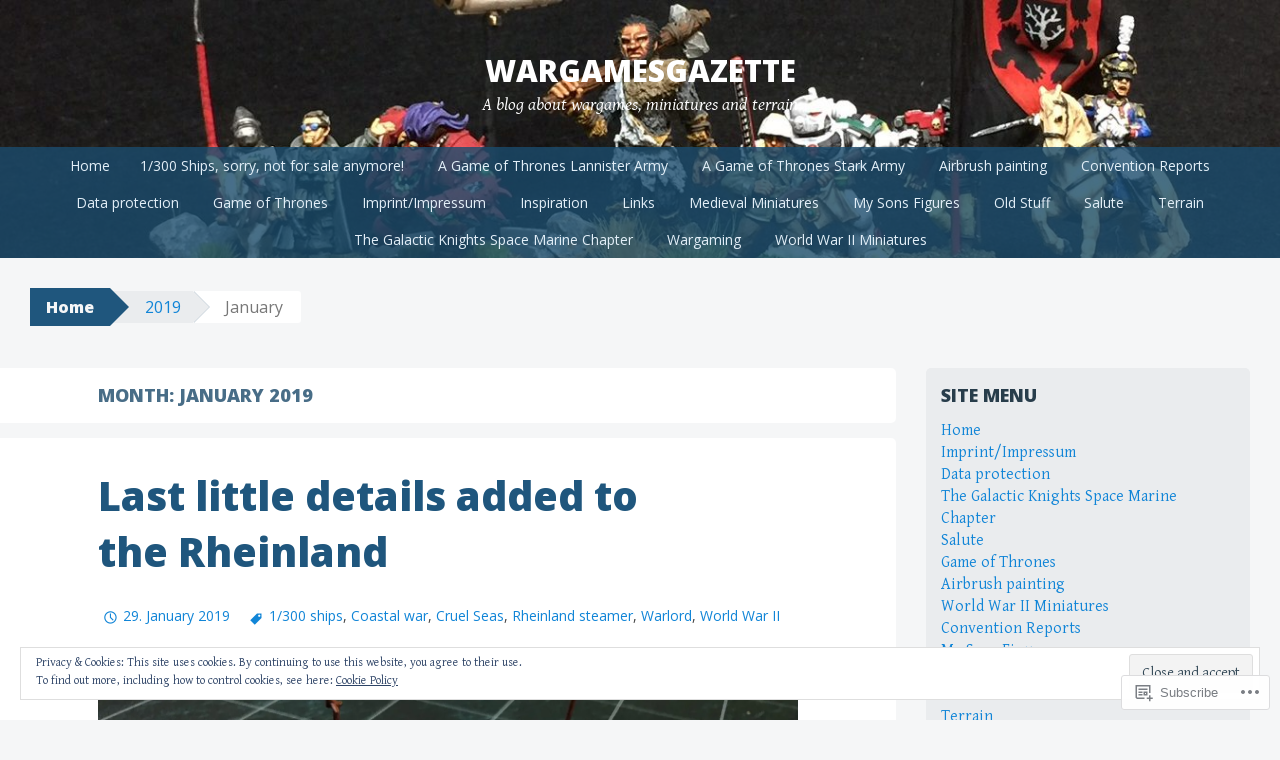

--- FILE ---
content_type: text/html; charset=UTF-8
request_url: https://wargamesgazette.com/2019/01/
body_size: 41537
content:
<!DOCTYPE html>
<html lang="en">
<head>
<meta charset="UTF-8">
<meta name="viewport" content="width=device-width, initial-scale=1">
<title>January | 2019 | wargamesgazette</title>
<link rel="profile" href="http://gmpg.org/xfn/11">
<link rel="pingback" href="https://wargamesgazette.com/xmlrpc.php">
<meta name='robots' content='max-image-preview:large' />

<!-- Async WordPress.com Remote Login -->
<script id="wpcom_remote_login_js">
var wpcom_remote_login_extra_auth = '';
function wpcom_remote_login_remove_dom_node_id( element_id ) {
	var dom_node = document.getElementById( element_id );
	if ( dom_node ) { dom_node.parentNode.removeChild( dom_node ); }
}
function wpcom_remote_login_remove_dom_node_classes( class_name ) {
	var dom_nodes = document.querySelectorAll( '.' + class_name );
	for ( var i = 0; i < dom_nodes.length; i++ ) {
		dom_nodes[ i ].parentNode.removeChild( dom_nodes[ i ] );
	}
}
function wpcom_remote_login_final_cleanup() {
	wpcom_remote_login_remove_dom_node_classes( "wpcom_remote_login_msg" );
	wpcom_remote_login_remove_dom_node_id( "wpcom_remote_login_key" );
	wpcom_remote_login_remove_dom_node_id( "wpcom_remote_login_validate" );
	wpcom_remote_login_remove_dom_node_id( "wpcom_remote_login_js" );
	wpcom_remote_login_remove_dom_node_id( "wpcom_request_access_iframe" );
	wpcom_remote_login_remove_dom_node_id( "wpcom_request_access_styles" );
}

// Watch for messages back from the remote login
window.addEventListener( "message", function( e ) {
	if ( e.origin === "https://r-login.wordpress.com" ) {
		var data = {};
		try {
			data = JSON.parse( e.data );
		} catch( e ) {
			wpcom_remote_login_final_cleanup();
			return;
		}

		if ( data.msg === 'LOGIN' ) {
			// Clean up the login check iframe
			wpcom_remote_login_remove_dom_node_id( "wpcom_remote_login_key" );

			var id_regex = new RegExp( /^[0-9]+$/ );
			var token_regex = new RegExp( /^.*|.*|.*$/ );
			if (
				token_regex.test( data.token )
				&& id_regex.test( data.wpcomid )
			) {
				// We have everything we need to ask for a login
				var script = document.createElement( "script" );
				script.setAttribute( "id", "wpcom_remote_login_validate" );
				script.src = '/remote-login.php?wpcom_remote_login=validate'
					+ '&wpcomid=' + data.wpcomid
					+ '&token=' + encodeURIComponent( data.token )
					+ '&host=' + window.location.protocol
					+ '//' + window.location.hostname
					+ '&postid=10358'
					+ '&is_singular=';
				document.body.appendChild( script );
			}

			return;
		}

		// Safari ITP, not logged in, so redirect
		if ( data.msg === 'LOGIN-REDIRECT' ) {
			window.location = 'https://wordpress.com/log-in?redirect_to=' + window.location.href;
			return;
		}

		// Safari ITP, storage access failed, remove the request
		if ( data.msg === 'LOGIN-REMOVE' ) {
			var css_zap = 'html { -webkit-transition: margin-top 1s; transition: margin-top 1s; } /* 9001 */ html { margin-top: 0 !important; } * html body { margin-top: 0 !important; } @media screen and ( max-width: 782px ) { html { margin-top: 0 !important; } * html body { margin-top: 0 !important; } }';
			var style_zap = document.createElement( 'style' );
			style_zap.type = 'text/css';
			style_zap.appendChild( document.createTextNode( css_zap ) );
			document.body.appendChild( style_zap );

			var e = document.getElementById( 'wpcom_request_access_iframe' );
			e.parentNode.removeChild( e );

			document.cookie = 'wordpress_com_login_access=denied; path=/; max-age=31536000';

			return;
		}

		// Safari ITP
		if ( data.msg === 'REQUEST_ACCESS' ) {
			console.log( 'request access: safari' );

			// Check ITP iframe enable/disable knob
			if ( wpcom_remote_login_extra_auth !== 'safari_itp_iframe' ) {
				return;
			}

			// If we are in a "private window" there is no ITP.
			var private_window = false;
			try {
				var opendb = window.openDatabase( null, null, null, null );
			} catch( e ) {
				private_window = true;
			}

			if ( private_window ) {
				console.log( 'private window' );
				return;
			}

			var iframe = document.createElement( 'iframe' );
			iframe.id = 'wpcom_request_access_iframe';
			iframe.setAttribute( 'scrolling', 'no' );
			iframe.setAttribute( 'sandbox', 'allow-storage-access-by-user-activation allow-scripts allow-same-origin allow-top-navigation-by-user-activation' );
			iframe.src = 'https://r-login.wordpress.com/remote-login.php?wpcom_remote_login=request_access&origin=' + encodeURIComponent( data.origin ) + '&wpcomid=' + encodeURIComponent( data.wpcomid );

			var css = 'html { -webkit-transition: margin-top 1s; transition: margin-top 1s; } /* 9001 */ html { margin-top: 46px !important; } * html body { margin-top: 46px !important; } @media screen and ( max-width: 660px ) { html { margin-top: 71px !important; } * html body { margin-top: 71px !important; } #wpcom_request_access_iframe { display: block; height: 71px !important; } } #wpcom_request_access_iframe { border: 0px; height: 46px; position: fixed; top: 0; left: 0; width: 100%; min-width: 100%; z-index: 99999; background: #23282d; } ';

			var style = document.createElement( 'style' );
			style.type = 'text/css';
			style.id = 'wpcom_request_access_styles';
			style.appendChild( document.createTextNode( css ) );
			document.body.appendChild( style );

			document.body.appendChild( iframe );
		}

		if ( data.msg === 'DONE' ) {
			wpcom_remote_login_final_cleanup();
		}
	}
}, false );

// Inject the remote login iframe after the page has had a chance to load
// more critical resources
window.addEventListener( "DOMContentLoaded", function( e ) {
	var iframe = document.createElement( "iframe" );
	iframe.style.display = "none";
	iframe.setAttribute( "scrolling", "no" );
	iframe.setAttribute( "id", "wpcom_remote_login_key" );
	iframe.src = "https://r-login.wordpress.com/remote-login.php"
		+ "?wpcom_remote_login=key"
		+ "&origin=aHR0cHM6Ly93YXJnYW1lc2dhemV0dGUuY29t"
		+ "&wpcomid=90399202"
		+ "&time=" + Math.floor( Date.now() / 1000 );
	document.body.appendChild( iframe );
}, false );
</script>
<link rel='dns-prefetch' href='//s0.wp.com' />
<link rel='dns-prefetch' href='//fonts-api.wp.com' />
<link rel="alternate" type="application/rss+xml" title="wargamesgazette &raquo; Feed" href="https://wargamesgazette.com/feed/" />
<link rel="alternate" type="application/rss+xml" title="wargamesgazette &raquo; Comments Feed" href="https://wargamesgazette.com/comments/feed/" />
	<script type="text/javascript">
		/* <![CDATA[ */
		function addLoadEvent(func) {
			var oldonload = window.onload;
			if (typeof window.onload != 'function') {
				window.onload = func;
			} else {
				window.onload = function () {
					oldonload();
					func();
				}
			}
		}
		/* ]]> */
	</script>
	<link crossorigin='anonymous' rel='stylesheet' id='all-css-0-1' href='/wp-content/mu-plugins/likes/jetpack-likes.css?m=1743883414i&cssminify=yes' type='text/css' media='all' />
<style id='wp-emoji-styles-inline-css'>

	img.wp-smiley, img.emoji {
		display: inline !important;
		border: none !important;
		box-shadow: none !important;
		height: 1em !important;
		width: 1em !important;
		margin: 0 0.07em !important;
		vertical-align: -0.1em !important;
		background: none !important;
		padding: 0 !important;
	}
/*# sourceURL=wp-emoji-styles-inline-css */
</style>
<link crossorigin='anonymous' rel='stylesheet' id='all-css-2-1' href='/wp-content/plugins/gutenberg-core/v22.2.0/build/styles/block-library/style.css?m=1764855221i&cssminify=yes' type='text/css' media='all' />
<style id='wp-block-library-inline-css'>
.has-text-align-justify {
	text-align:justify;
}
.has-text-align-justify{text-align:justify;}

/*# sourceURL=wp-block-library-inline-css */
</style><style id='global-styles-inline-css'>
:root{--wp--preset--aspect-ratio--square: 1;--wp--preset--aspect-ratio--4-3: 4/3;--wp--preset--aspect-ratio--3-4: 3/4;--wp--preset--aspect-ratio--3-2: 3/2;--wp--preset--aspect-ratio--2-3: 2/3;--wp--preset--aspect-ratio--16-9: 16/9;--wp--preset--aspect-ratio--9-16: 9/16;--wp--preset--color--black: #000000;--wp--preset--color--cyan-bluish-gray: #abb8c3;--wp--preset--color--white: #ffffff;--wp--preset--color--pale-pink: #f78da7;--wp--preset--color--vivid-red: #cf2e2e;--wp--preset--color--luminous-vivid-orange: #ff6900;--wp--preset--color--luminous-vivid-amber: #fcb900;--wp--preset--color--light-green-cyan: #7bdcb5;--wp--preset--color--vivid-green-cyan: #00d084;--wp--preset--color--pale-cyan-blue: #8ed1fc;--wp--preset--color--vivid-cyan-blue: #0693e3;--wp--preset--color--vivid-purple: #9b51e0;--wp--preset--gradient--vivid-cyan-blue-to-vivid-purple: linear-gradient(135deg,rgb(6,147,227) 0%,rgb(155,81,224) 100%);--wp--preset--gradient--light-green-cyan-to-vivid-green-cyan: linear-gradient(135deg,rgb(122,220,180) 0%,rgb(0,208,130) 100%);--wp--preset--gradient--luminous-vivid-amber-to-luminous-vivid-orange: linear-gradient(135deg,rgb(252,185,0) 0%,rgb(255,105,0) 100%);--wp--preset--gradient--luminous-vivid-orange-to-vivid-red: linear-gradient(135deg,rgb(255,105,0) 0%,rgb(207,46,46) 100%);--wp--preset--gradient--very-light-gray-to-cyan-bluish-gray: linear-gradient(135deg,rgb(238,238,238) 0%,rgb(169,184,195) 100%);--wp--preset--gradient--cool-to-warm-spectrum: linear-gradient(135deg,rgb(74,234,220) 0%,rgb(151,120,209) 20%,rgb(207,42,186) 40%,rgb(238,44,130) 60%,rgb(251,105,98) 80%,rgb(254,248,76) 100%);--wp--preset--gradient--blush-light-purple: linear-gradient(135deg,rgb(255,206,236) 0%,rgb(152,150,240) 100%);--wp--preset--gradient--blush-bordeaux: linear-gradient(135deg,rgb(254,205,165) 0%,rgb(254,45,45) 50%,rgb(107,0,62) 100%);--wp--preset--gradient--luminous-dusk: linear-gradient(135deg,rgb(255,203,112) 0%,rgb(199,81,192) 50%,rgb(65,88,208) 100%);--wp--preset--gradient--pale-ocean: linear-gradient(135deg,rgb(255,245,203) 0%,rgb(182,227,212) 50%,rgb(51,167,181) 100%);--wp--preset--gradient--electric-grass: linear-gradient(135deg,rgb(202,248,128) 0%,rgb(113,206,126) 100%);--wp--preset--gradient--midnight: linear-gradient(135deg,rgb(2,3,129) 0%,rgb(40,116,252) 100%);--wp--preset--font-size--small: 13px;--wp--preset--font-size--medium: 20px;--wp--preset--font-size--large: 36px;--wp--preset--font-size--x-large: 42px;--wp--preset--font-family--albert-sans: 'Albert Sans', sans-serif;--wp--preset--font-family--alegreya: Alegreya, serif;--wp--preset--font-family--arvo: Arvo, serif;--wp--preset--font-family--bodoni-moda: 'Bodoni Moda', serif;--wp--preset--font-family--bricolage-grotesque: 'Bricolage Grotesque', sans-serif;--wp--preset--font-family--cabin: Cabin, sans-serif;--wp--preset--font-family--chivo: Chivo, sans-serif;--wp--preset--font-family--commissioner: Commissioner, sans-serif;--wp--preset--font-family--cormorant: Cormorant, serif;--wp--preset--font-family--courier-prime: 'Courier Prime', monospace;--wp--preset--font-family--crimson-pro: 'Crimson Pro', serif;--wp--preset--font-family--dm-mono: 'DM Mono', monospace;--wp--preset--font-family--dm-sans: 'DM Sans', sans-serif;--wp--preset--font-family--dm-serif-display: 'DM Serif Display', serif;--wp--preset--font-family--domine: Domine, serif;--wp--preset--font-family--eb-garamond: 'EB Garamond', serif;--wp--preset--font-family--epilogue: Epilogue, sans-serif;--wp--preset--font-family--fahkwang: Fahkwang, sans-serif;--wp--preset--font-family--figtree: Figtree, sans-serif;--wp--preset--font-family--fira-sans: 'Fira Sans', sans-serif;--wp--preset--font-family--fjalla-one: 'Fjalla One', sans-serif;--wp--preset--font-family--fraunces: Fraunces, serif;--wp--preset--font-family--gabarito: Gabarito, system-ui;--wp--preset--font-family--ibm-plex-mono: 'IBM Plex Mono', monospace;--wp--preset--font-family--ibm-plex-sans: 'IBM Plex Sans', sans-serif;--wp--preset--font-family--ibarra-real-nova: 'Ibarra Real Nova', serif;--wp--preset--font-family--instrument-serif: 'Instrument Serif', serif;--wp--preset--font-family--inter: Inter, sans-serif;--wp--preset--font-family--josefin-sans: 'Josefin Sans', sans-serif;--wp--preset--font-family--jost: Jost, sans-serif;--wp--preset--font-family--libre-baskerville: 'Libre Baskerville', serif;--wp--preset--font-family--libre-franklin: 'Libre Franklin', sans-serif;--wp--preset--font-family--literata: Literata, serif;--wp--preset--font-family--lora: Lora, serif;--wp--preset--font-family--merriweather: Merriweather, serif;--wp--preset--font-family--montserrat: Montserrat, sans-serif;--wp--preset--font-family--newsreader: Newsreader, serif;--wp--preset--font-family--noto-sans-mono: 'Noto Sans Mono', sans-serif;--wp--preset--font-family--nunito: Nunito, sans-serif;--wp--preset--font-family--open-sans: 'Open Sans', sans-serif;--wp--preset--font-family--overpass: Overpass, sans-serif;--wp--preset--font-family--pt-serif: 'PT Serif', serif;--wp--preset--font-family--petrona: Petrona, serif;--wp--preset--font-family--piazzolla: Piazzolla, serif;--wp--preset--font-family--playfair-display: 'Playfair Display', serif;--wp--preset--font-family--plus-jakarta-sans: 'Plus Jakarta Sans', sans-serif;--wp--preset--font-family--poppins: Poppins, sans-serif;--wp--preset--font-family--raleway: Raleway, sans-serif;--wp--preset--font-family--roboto: Roboto, sans-serif;--wp--preset--font-family--roboto-slab: 'Roboto Slab', serif;--wp--preset--font-family--rubik: Rubik, sans-serif;--wp--preset--font-family--rufina: Rufina, serif;--wp--preset--font-family--sora: Sora, sans-serif;--wp--preset--font-family--source-sans-3: 'Source Sans 3', sans-serif;--wp--preset--font-family--source-serif-4: 'Source Serif 4', serif;--wp--preset--font-family--space-mono: 'Space Mono', monospace;--wp--preset--font-family--syne: Syne, sans-serif;--wp--preset--font-family--texturina: Texturina, serif;--wp--preset--font-family--urbanist: Urbanist, sans-serif;--wp--preset--font-family--work-sans: 'Work Sans', sans-serif;--wp--preset--spacing--20: 0.44rem;--wp--preset--spacing--30: 0.67rem;--wp--preset--spacing--40: 1rem;--wp--preset--spacing--50: 1.5rem;--wp--preset--spacing--60: 2.25rem;--wp--preset--spacing--70: 3.38rem;--wp--preset--spacing--80: 5.06rem;--wp--preset--shadow--natural: 6px 6px 9px rgba(0, 0, 0, 0.2);--wp--preset--shadow--deep: 12px 12px 50px rgba(0, 0, 0, 0.4);--wp--preset--shadow--sharp: 6px 6px 0px rgba(0, 0, 0, 0.2);--wp--preset--shadow--outlined: 6px 6px 0px -3px rgb(255, 255, 255), 6px 6px rgb(0, 0, 0);--wp--preset--shadow--crisp: 6px 6px 0px rgb(0, 0, 0);}:where(.is-layout-flex){gap: 0.5em;}:where(.is-layout-grid){gap: 0.5em;}body .is-layout-flex{display: flex;}.is-layout-flex{flex-wrap: wrap;align-items: center;}.is-layout-flex > :is(*, div){margin: 0;}body .is-layout-grid{display: grid;}.is-layout-grid > :is(*, div){margin: 0;}:where(.wp-block-columns.is-layout-flex){gap: 2em;}:where(.wp-block-columns.is-layout-grid){gap: 2em;}:where(.wp-block-post-template.is-layout-flex){gap: 1.25em;}:where(.wp-block-post-template.is-layout-grid){gap: 1.25em;}.has-black-color{color: var(--wp--preset--color--black) !important;}.has-cyan-bluish-gray-color{color: var(--wp--preset--color--cyan-bluish-gray) !important;}.has-white-color{color: var(--wp--preset--color--white) !important;}.has-pale-pink-color{color: var(--wp--preset--color--pale-pink) !important;}.has-vivid-red-color{color: var(--wp--preset--color--vivid-red) !important;}.has-luminous-vivid-orange-color{color: var(--wp--preset--color--luminous-vivid-orange) !important;}.has-luminous-vivid-amber-color{color: var(--wp--preset--color--luminous-vivid-amber) !important;}.has-light-green-cyan-color{color: var(--wp--preset--color--light-green-cyan) !important;}.has-vivid-green-cyan-color{color: var(--wp--preset--color--vivid-green-cyan) !important;}.has-pale-cyan-blue-color{color: var(--wp--preset--color--pale-cyan-blue) !important;}.has-vivid-cyan-blue-color{color: var(--wp--preset--color--vivid-cyan-blue) !important;}.has-vivid-purple-color{color: var(--wp--preset--color--vivid-purple) !important;}.has-black-background-color{background-color: var(--wp--preset--color--black) !important;}.has-cyan-bluish-gray-background-color{background-color: var(--wp--preset--color--cyan-bluish-gray) !important;}.has-white-background-color{background-color: var(--wp--preset--color--white) !important;}.has-pale-pink-background-color{background-color: var(--wp--preset--color--pale-pink) !important;}.has-vivid-red-background-color{background-color: var(--wp--preset--color--vivid-red) !important;}.has-luminous-vivid-orange-background-color{background-color: var(--wp--preset--color--luminous-vivid-orange) !important;}.has-luminous-vivid-amber-background-color{background-color: var(--wp--preset--color--luminous-vivid-amber) !important;}.has-light-green-cyan-background-color{background-color: var(--wp--preset--color--light-green-cyan) !important;}.has-vivid-green-cyan-background-color{background-color: var(--wp--preset--color--vivid-green-cyan) !important;}.has-pale-cyan-blue-background-color{background-color: var(--wp--preset--color--pale-cyan-blue) !important;}.has-vivid-cyan-blue-background-color{background-color: var(--wp--preset--color--vivid-cyan-blue) !important;}.has-vivid-purple-background-color{background-color: var(--wp--preset--color--vivid-purple) !important;}.has-black-border-color{border-color: var(--wp--preset--color--black) !important;}.has-cyan-bluish-gray-border-color{border-color: var(--wp--preset--color--cyan-bluish-gray) !important;}.has-white-border-color{border-color: var(--wp--preset--color--white) !important;}.has-pale-pink-border-color{border-color: var(--wp--preset--color--pale-pink) !important;}.has-vivid-red-border-color{border-color: var(--wp--preset--color--vivid-red) !important;}.has-luminous-vivid-orange-border-color{border-color: var(--wp--preset--color--luminous-vivid-orange) !important;}.has-luminous-vivid-amber-border-color{border-color: var(--wp--preset--color--luminous-vivid-amber) !important;}.has-light-green-cyan-border-color{border-color: var(--wp--preset--color--light-green-cyan) !important;}.has-vivid-green-cyan-border-color{border-color: var(--wp--preset--color--vivid-green-cyan) !important;}.has-pale-cyan-blue-border-color{border-color: var(--wp--preset--color--pale-cyan-blue) !important;}.has-vivid-cyan-blue-border-color{border-color: var(--wp--preset--color--vivid-cyan-blue) !important;}.has-vivid-purple-border-color{border-color: var(--wp--preset--color--vivid-purple) !important;}.has-vivid-cyan-blue-to-vivid-purple-gradient-background{background: var(--wp--preset--gradient--vivid-cyan-blue-to-vivid-purple) !important;}.has-light-green-cyan-to-vivid-green-cyan-gradient-background{background: var(--wp--preset--gradient--light-green-cyan-to-vivid-green-cyan) !important;}.has-luminous-vivid-amber-to-luminous-vivid-orange-gradient-background{background: var(--wp--preset--gradient--luminous-vivid-amber-to-luminous-vivid-orange) !important;}.has-luminous-vivid-orange-to-vivid-red-gradient-background{background: var(--wp--preset--gradient--luminous-vivid-orange-to-vivid-red) !important;}.has-very-light-gray-to-cyan-bluish-gray-gradient-background{background: var(--wp--preset--gradient--very-light-gray-to-cyan-bluish-gray) !important;}.has-cool-to-warm-spectrum-gradient-background{background: var(--wp--preset--gradient--cool-to-warm-spectrum) !important;}.has-blush-light-purple-gradient-background{background: var(--wp--preset--gradient--blush-light-purple) !important;}.has-blush-bordeaux-gradient-background{background: var(--wp--preset--gradient--blush-bordeaux) !important;}.has-luminous-dusk-gradient-background{background: var(--wp--preset--gradient--luminous-dusk) !important;}.has-pale-ocean-gradient-background{background: var(--wp--preset--gradient--pale-ocean) !important;}.has-electric-grass-gradient-background{background: var(--wp--preset--gradient--electric-grass) !important;}.has-midnight-gradient-background{background: var(--wp--preset--gradient--midnight) !important;}.has-small-font-size{font-size: var(--wp--preset--font-size--small) !important;}.has-medium-font-size{font-size: var(--wp--preset--font-size--medium) !important;}.has-large-font-size{font-size: var(--wp--preset--font-size--large) !important;}.has-x-large-font-size{font-size: var(--wp--preset--font-size--x-large) !important;}.has-albert-sans-font-family{font-family: var(--wp--preset--font-family--albert-sans) !important;}.has-alegreya-font-family{font-family: var(--wp--preset--font-family--alegreya) !important;}.has-arvo-font-family{font-family: var(--wp--preset--font-family--arvo) !important;}.has-bodoni-moda-font-family{font-family: var(--wp--preset--font-family--bodoni-moda) !important;}.has-bricolage-grotesque-font-family{font-family: var(--wp--preset--font-family--bricolage-grotesque) !important;}.has-cabin-font-family{font-family: var(--wp--preset--font-family--cabin) !important;}.has-chivo-font-family{font-family: var(--wp--preset--font-family--chivo) !important;}.has-commissioner-font-family{font-family: var(--wp--preset--font-family--commissioner) !important;}.has-cormorant-font-family{font-family: var(--wp--preset--font-family--cormorant) !important;}.has-courier-prime-font-family{font-family: var(--wp--preset--font-family--courier-prime) !important;}.has-crimson-pro-font-family{font-family: var(--wp--preset--font-family--crimson-pro) !important;}.has-dm-mono-font-family{font-family: var(--wp--preset--font-family--dm-mono) !important;}.has-dm-sans-font-family{font-family: var(--wp--preset--font-family--dm-sans) !important;}.has-dm-serif-display-font-family{font-family: var(--wp--preset--font-family--dm-serif-display) !important;}.has-domine-font-family{font-family: var(--wp--preset--font-family--domine) !important;}.has-eb-garamond-font-family{font-family: var(--wp--preset--font-family--eb-garamond) !important;}.has-epilogue-font-family{font-family: var(--wp--preset--font-family--epilogue) !important;}.has-fahkwang-font-family{font-family: var(--wp--preset--font-family--fahkwang) !important;}.has-figtree-font-family{font-family: var(--wp--preset--font-family--figtree) !important;}.has-fira-sans-font-family{font-family: var(--wp--preset--font-family--fira-sans) !important;}.has-fjalla-one-font-family{font-family: var(--wp--preset--font-family--fjalla-one) !important;}.has-fraunces-font-family{font-family: var(--wp--preset--font-family--fraunces) !important;}.has-gabarito-font-family{font-family: var(--wp--preset--font-family--gabarito) !important;}.has-ibm-plex-mono-font-family{font-family: var(--wp--preset--font-family--ibm-plex-mono) !important;}.has-ibm-plex-sans-font-family{font-family: var(--wp--preset--font-family--ibm-plex-sans) !important;}.has-ibarra-real-nova-font-family{font-family: var(--wp--preset--font-family--ibarra-real-nova) !important;}.has-instrument-serif-font-family{font-family: var(--wp--preset--font-family--instrument-serif) !important;}.has-inter-font-family{font-family: var(--wp--preset--font-family--inter) !important;}.has-josefin-sans-font-family{font-family: var(--wp--preset--font-family--josefin-sans) !important;}.has-jost-font-family{font-family: var(--wp--preset--font-family--jost) !important;}.has-libre-baskerville-font-family{font-family: var(--wp--preset--font-family--libre-baskerville) !important;}.has-libre-franklin-font-family{font-family: var(--wp--preset--font-family--libre-franklin) !important;}.has-literata-font-family{font-family: var(--wp--preset--font-family--literata) !important;}.has-lora-font-family{font-family: var(--wp--preset--font-family--lora) !important;}.has-merriweather-font-family{font-family: var(--wp--preset--font-family--merriweather) !important;}.has-montserrat-font-family{font-family: var(--wp--preset--font-family--montserrat) !important;}.has-newsreader-font-family{font-family: var(--wp--preset--font-family--newsreader) !important;}.has-noto-sans-mono-font-family{font-family: var(--wp--preset--font-family--noto-sans-mono) !important;}.has-nunito-font-family{font-family: var(--wp--preset--font-family--nunito) !important;}.has-open-sans-font-family{font-family: var(--wp--preset--font-family--open-sans) !important;}.has-overpass-font-family{font-family: var(--wp--preset--font-family--overpass) !important;}.has-pt-serif-font-family{font-family: var(--wp--preset--font-family--pt-serif) !important;}.has-petrona-font-family{font-family: var(--wp--preset--font-family--petrona) !important;}.has-piazzolla-font-family{font-family: var(--wp--preset--font-family--piazzolla) !important;}.has-playfair-display-font-family{font-family: var(--wp--preset--font-family--playfair-display) !important;}.has-plus-jakarta-sans-font-family{font-family: var(--wp--preset--font-family--plus-jakarta-sans) !important;}.has-poppins-font-family{font-family: var(--wp--preset--font-family--poppins) !important;}.has-raleway-font-family{font-family: var(--wp--preset--font-family--raleway) !important;}.has-roboto-font-family{font-family: var(--wp--preset--font-family--roboto) !important;}.has-roboto-slab-font-family{font-family: var(--wp--preset--font-family--roboto-slab) !important;}.has-rubik-font-family{font-family: var(--wp--preset--font-family--rubik) !important;}.has-rufina-font-family{font-family: var(--wp--preset--font-family--rufina) !important;}.has-sora-font-family{font-family: var(--wp--preset--font-family--sora) !important;}.has-source-sans-3-font-family{font-family: var(--wp--preset--font-family--source-sans-3) !important;}.has-source-serif-4-font-family{font-family: var(--wp--preset--font-family--source-serif-4) !important;}.has-space-mono-font-family{font-family: var(--wp--preset--font-family--space-mono) !important;}.has-syne-font-family{font-family: var(--wp--preset--font-family--syne) !important;}.has-texturina-font-family{font-family: var(--wp--preset--font-family--texturina) !important;}.has-urbanist-font-family{font-family: var(--wp--preset--font-family--urbanist) !important;}.has-work-sans-font-family{font-family: var(--wp--preset--font-family--work-sans) !important;}
/*# sourceURL=global-styles-inline-css */
</style>

<style id='classic-theme-styles-inline-css'>
/*! This file is auto-generated */
.wp-block-button__link{color:#fff;background-color:#32373c;border-radius:9999px;box-shadow:none;text-decoration:none;padding:calc(.667em + 2px) calc(1.333em + 2px);font-size:1.125em}.wp-block-file__button{background:#32373c;color:#fff;text-decoration:none}
/*# sourceURL=/wp-includes/css/classic-themes.min.css */
</style>
<link crossorigin='anonymous' rel='stylesheet' id='all-css-4-1' href='/_static/??-eJx9jt0KwjAMRl/INOwH3Y34LGsXZrVZQ9Nu+PZWhCkI3uTicM5HcBNwccm0ZJRQZr8oumhDdHfF1jSDaUA9SyBItJoeJ695N0DzI5Bxqgf8GuICn61ElbOM+WUwTX6kQFy1f9kmtQFrJZEq1Mu+MORrDfWne2OUYtH6GWyKlSTcf7vwuTn1/dAdu7a7PQFnzlim&cssminify=yes' type='text/css' media='all' />
<link rel='stylesheet' id='big-brother-gentium-css' href='https://fonts-api.wp.com/css?family=Gentium+Basic%3A400%2C700%2C400italic%2C700italic&#038;subset=latin%2Clatin-ext&#038;ver=6.9-RC2-61304' media='all' />
<link rel='stylesheet' id='big-brother-open-sans-css' href='https://fonts-api.wp.com/css?family=Open+Sans%3A400%2C800&#038;subset=latin%2Clatin-ext&#038;ver=6.9-RC2-61304' media='all' />
<link crossorigin='anonymous' rel='stylesheet' id='all-css-8-1' href='/_static/??-eJx9jtEKAiEQRX8oG6rdlh6iTwmVydx0Rhxl6e9zoQej6O2e4Z7LwJKUZSpIBWJVKVTnSWDGkrR9vBmkElw9WXBImH0T5HfcWpENdJvljhEFUjVgvFMmc7tkWLekPAOqJVmOX1r3SkYT2LXooLU6/Cc5ZBXY6uKZPkDdgvZ5VS/xvJvGw346HYdxfgEWSWKn&cssminify=yes' type='text/css' media='all' />
<link crossorigin='anonymous' rel='stylesheet' id='print-css-9-1' href='/wp-content/mu-plugins/global-print/global-print.css?m=1465851035i&cssminify=yes' type='text/css' media='print' />
<style id='jetpack-global-styles-frontend-style-inline-css'>
:root { --font-headings: unset; --font-base: unset; --font-headings-default: -apple-system,BlinkMacSystemFont,"Segoe UI",Roboto,Oxygen-Sans,Ubuntu,Cantarell,"Helvetica Neue",sans-serif; --font-base-default: -apple-system,BlinkMacSystemFont,"Segoe UI",Roboto,Oxygen-Sans,Ubuntu,Cantarell,"Helvetica Neue",sans-serif;}
/*# sourceURL=jetpack-global-styles-frontend-style-inline-css */
</style>
<link crossorigin='anonymous' rel='stylesheet' id='all-css-12-1' href='/_static/??-eJyNjcsKAjEMRX/IGtQZBxfip0hMS9sxTYppGfx7H7gRN+7ugcs5sFRHKi1Ig9Jd5R6zGMyhVaTrh8G6QFHfORhYwlvw6P39PbPENZmt4G/ROQuBKWVkxxrVvuBH1lIoz2waILJekF+HUzlupnG3nQ77YZwfuRJIaQ==&cssminify=yes' type='text/css' media='all' />
<script type="text/javascript" id="wpcom-actionbar-placeholder-js-extra">
/* <![CDATA[ */
var actionbardata = {"siteID":"90399202","postID":"0","siteURL":"https://wargamesgazette.com","xhrURL":"https://wargamesgazette.com/wp-admin/admin-ajax.php","nonce":"783c986058","isLoggedIn":"","statusMessage":"","subsEmailDefault":"instantly","proxyScriptUrl":"https://s0.wp.com/wp-content/js/wpcom-proxy-request.js?m=1513050504i&amp;ver=20211021","i18n":{"followedText":"New posts from this site will now appear in your \u003Ca href=\"https://wordpress.com/reader\"\u003EReader\u003C/a\u003E","foldBar":"Collapse this bar","unfoldBar":"Expand this bar","shortLinkCopied":"Shortlink copied to clipboard."}};
//# sourceURL=wpcom-actionbar-placeholder-js-extra
/* ]]> */
</script>
<script type="text/javascript" id="jetpack-mu-wpcom-settings-js-before">
/* <![CDATA[ */
var JETPACK_MU_WPCOM_SETTINGS = {"assetsUrl":"https://s0.wp.com/wp-content/mu-plugins/jetpack-mu-wpcom-plugin/sun/jetpack_vendor/automattic/jetpack-mu-wpcom/src/build/"};
//# sourceURL=jetpack-mu-wpcom-settings-js-before
/* ]]> */
</script>
<script crossorigin='anonymous' type='text/javascript'  src='/wp-content/js/rlt-proxy.js?m=1720530689i'></script>
<script type="text/javascript" id="rlt-proxy-js-after">
/* <![CDATA[ */
	rltInitialize( {"token":null,"iframeOrigins":["https:\/\/widgets.wp.com"]} );
//# sourceURL=rlt-proxy-js-after
/* ]]> */
</script>
<link rel="EditURI" type="application/rsd+xml" title="RSD" href="https://wargamesgazette.wordpress.com/xmlrpc.php?rsd" />
<meta name="generator" content="WordPress.com" />

<!-- Jetpack Open Graph Tags -->
<meta property="og:type" content="website" />
<meta property="og:title" content="January 2019 &#8211; wargamesgazette" />
<meta property="og:site_name" content="wargamesgazette" />
<meta property="og:image" content="https://wargamesgazette.com/wp-content/uploads/2018/04/cropped-logoneu1.png?w=200" />
<meta property="og:image:width" content="200" />
<meta property="og:image:height" content="200" />
<meta property="og:image:alt" content="" />
<meta property="og:locale" content="en_US" />
<meta name="twitter:creator" content="@ThomasRiepe" />
<meta name="twitter:site" content="@Thomas Riepe" />

<!-- End Jetpack Open Graph Tags -->
<link rel='openid.server' href='https://wargamesgazette.com/?openidserver=1' />
<link rel='openid.delegate' href='https://wargamesgazette.com/' />
<link rel="search" type="application/opensearchdescription+xml" href="https://wargamesgazette.com/osd.xml" title="wargamesgazette" />
<link rel="search" type="application/opensearchdescription+xml" href="https://s1.wp.com/opensearch.xml" title="WordPress.com" />
		<style type="text/css">
			.recentcomments a {
				display: inline !important;
				padding: 0 !important;
				margin: 0 !important;
			}

			table.recentcommentsavatartop img.avatar, table.recentcommentsavatarend img.avatar {
				border: 0px;
				margin: 0;
			}

			table.recentcommentsavatartop a, table.recentcommentsavatarend a {
				border: 0px !important;
				background-color: transparent !important;
			}

			td.recentcommentsavatarend, td.recentcommentsavatartop {
				padding: 0px 0px 1px 0px;
				margin: 0px;
			}

			td.recentcommentstextend {
				border: none !important;
				padding: 0px 0px 2px 10px;
			}

			.rtl td.recentcommentstextend {
				padding: 0px 10px 2px 0px;
			}

			td.recentcommentstexttop {
				border: none;
				padding: 0px 0px 0px 10px;
			}

			.rtl td.recentcommentstexttop {
				padding: 0px 10px 0px 0px;
			}
		</style>
		<meta name="description" content="6 posts published by thomasriepe during January 2019" />
<link rel="icon" href="https://wargamesgazette.com/wp-content/uploads/2018/04/cropped-logoneu1.png?w=32" sizes="32x32" />
<link rel="icon" href="https://wargamesgazette.com/wp-content/uploads/2018/04/cropped-logoneu1.png?w=192" sizes="192x192" />
<link rel="apple-touch-icon" href="https://wargamesgazette.com/wp-content/uploads/2018/04/cropped-logoneu1.png?w=180" />
<meta name="msapplication-TileImage" content="https://wargamesgazette.com/wp-content/uploads/2018/04/cropped-logoneu1.png?w=225" />

<link crossorigin='anonymous' rel='stylesheet' id='all-css-0-3' href='/_static/??-eJydj8sKwkAMRX/IMdQH6kL8FJlOQ0mbedBkKP17B7Sim6Ld5SQ3hwTGZFwMikHBZ5M4txQEOtRkXf9ikBzgTsFBzdH1AjJSwmHrRDbws8DHJjMKODvELMjvzNxY6VNibExrmXGYluhP//PhTNwUrMUNlJRiyX7R1lNYefhITYtaHojJpCilEp0Yl2zzCuYyjT2hYTuCok9sFT8EN3+tTsf95Vwdql33ACHLuKQ=&cssminify=yes' type='text/css' media='all' />
</head>

<body class="archive date wp-theme-pubbig-brother customizer-styles-applied jetpack-reblog-enabled">
<div id="page" class="hfeed site">
	<a class="skip-link screen-reader-text" href="#content">Skip to content</a>
		<header id="masthead" class="site-header clearfix" role="banner">
								<div class="header-image" style="background-image: url(https://wargamesgazette.com/wp-content/uploads/2017/08/cropped-fullsizerender31.jpg); "></div>
				<div class="site-branding has-header">
			<a href="https://wargamesgazette.com/" class="site-logo-link" rel="home" itemprop="url"></a>			<h1 class="site-title"><a href="https://wargamesgazette.com/" rel="home">wargamesgazette</a></h1>
			<h2 class="site-description">A blog about wargames, miniatures and terrain</h2>
		</div>

		<nav id="site-navigation" class="main-navigation nav-horizontal has-header" role="navigation">
			<button class="menu-toggle" aria-controls="primary-menu" aria-expanded="false">Menu</button>
			<div id="primary-menu" class="menu"><ul>
<li ><a href="https://wargamesgazette.com/">Home</a></li><li class="page_item page-item-10822"><a href="https://wargamesgazette.com/1-300-ships-for-sale/">1/300 Ships, sorry, not for sale&nbsp;anymore!</a></li>
<li class="page_item page-item-559"><a href="https://wargamesgazette.com/a-game-of-thrones-lannister-army/">A Game of Thrones Lannister&nbsp;Army</a></li>
<li class="page_item page-item-93"><a href="https://wargamesgazette.com/a-game-of-thrones-stark-army/">A Game of Thrones Stark&nbsp;Army</a></li>
<li class="page_item page-item-1831"><a href="https://wargamesgazette.com/airbrush-painting/">Airbrush painting</a></li>
<li class="page_item page-item-805"><a href="https://wargamesgazette.com/convention-reports/">Convention Reports</a></li>
<li class="page_item page-item-9492"><a href="https://wargamesgazette.com/data-protection/">Data protection</a></li>
<li class="page_item page-item-2559"><a href="https://wargamesgazette.com/game-of-thrones/">Game of Thrones</a></li>
<li class="page_item page-item-9498"><a href="https://wargamesgazette.com/imprint-impressum/">Imprint/Impressum</a></li>
<li class="page_item page-item-42"><a href="https://wargamesgazette.com/inspiration/">Inspiration</a></li>
<li class="page_item page-item-72"><a href="https://wargamesgazette.com/links/">Links</a></li>
<li class="page_item page-item-230"><a href="https://wargamesgazette.com/medieval-miniatures/">Medieval Miniatures</a></li>
<li class="page_item page-item-596"><a href="https://wargamesgazette.com/my-sons-figures/">My Sons Figures</a></li>
<li class="page_item page-item-6"><a href="https://wargamesgazette.com/old-stuff/">Old Stuff</a></li>
<li class="page_item page-item-3028"><a href="https://wargamesgazette.com/salute/">Salute</a></li>
<li class="page_item page-item-166"><a href="https://wargamesgazette.com/terrain/">Terrain</a></li>
<li class="page_item page-item-7275"><a href="https://wargamesgazette.com/bruder-holger-white-knight-space-marine/">The Galactic Knights Space Marine&nbsp;Chapter</a></li>
<li class="page_item page-item-1"><a href="https://wargamesgazette.com/eine-seite/">Wargaming</a></li>
<li class="page_item page-item-925"><a href="https://wargamesgazette.com/world-war-ii-miniatures/">World War II&nbsp;Miniatures</a></li>
</ul></div>
		</nav><!-- #site-navigation -->
	</header><!-- #masthead -->

	<div id="content" class="site-content clearfix">
			<div class="breadcrumbs">
			<a class="breadcrumbs-root" href="https://wargamesgazette.com/">Home</a><span class="breadcrumbs-ancestor"><a href="https://wargamesgazette.com/2019/">2019</a></span><span class="breadcrumbs-current">January</span>		</div>
		<section class="primary content-area">
		<main id="main" class="site-main" role="main">

		
			<header class="page-header">
				<h1 class="page-title">
					Month: <span>January 2019</span>				</h1>
							</header><!-- .page-header -->

						
				
<div class="article-wrapper">
	<article id="post-10358" class="post-10358 post type-post status-publish format-standard has-post-thumbnail hentry category-allgemein tag-1-300-ships tag-coastal-war tag-cruel-seas tag-rheinland-steamer tag-warlord tag-world-war-ii">
		<header class="entry-header">
					<h1 class="entry-title"><a href="https://wargamesgazette.com/2019/01/29/last-little-details-added-to-the-rheinland/" rel="bookmark">Last little details added to the&nbsp;Rheinland</a></h1>
								<div class="entry-meta">
								<span class="posted-on"><a href="https://wargamesgazette.com/2019/01/29/last-little-details-added-to-the-rheinland/" rel="bookmark"><time class="entry-date published" datetime="2019-01-29T09:15:47+02:00">29. January 2019</time></a></span> <span class="byline"><span class="author vcard"><a class="url fn n" href="https://wargamesgazette.com/author/thomasriepe/">thomasriepe</a></span></span>
										
					<span class="entry-tags"><a href="https://wargamesgazette.com/tag/1-300-ships/" rel="tag">1/300 ships</a>, <a href="https://wargamesgazette.com/tag/coastal-war/" rel="tag">Coastal war</a>, <a href="https://wargamesgazette.com/tag/cruel-seas/" rel="tag">Cruel Seas</a>, <a href="https://wargamesgazette.com/tag/rheinland-steamer/" rel="tag">Rheinland steamer</a>, <a href="https://wargamesgazette.com/tag/warlord/" rel="tag">Warlord</a>, <a href="https://wargamesgazette.com/tag/world-war-ii/" rel="tag">World War II</a></span>							</div><!-- .entry-meta -->
					</header><!-- .entry-header -->

				<div class="entry-content">
			<p><img data-attachment-id="10357" data-permalink="https://wargamesgazette.com/img_8944-2/" data-orig-file="https://wargamesgazette.com/wp-content/uploads/2019/01/img_8944.jpg" data-orig-size="1933,1294" data-comments-opened="1" data-image-meta="{&quot;aperture&quot;:&quot;1.8&quot;,&quot;credit&quot;:&quot;&quot;,&quot;camera&quot;:&quot;iPhone 8&quot;,&quot;caption&quot;:&quot;&quot;,&quot;created_timestamp&quot;:&quot;1548703064&quot;,&quot;copyright&quot;:&quot;&quot;,&quot;focal_length&quot;:&quot;3.99&quot;,&quot;iso&quot;:&quot;100&quot;,&quot;shutter_speed&quot;:&quot;0.076923076923077&quot;,&quot;title&quot;:&quot;&quot;,&quot;orientation&quot;:&quot;0&quot;}" data-image-title="img_8944" data-image-description="" data-image-caption="" data-medium-file="https://wargamesgazette.com/wp-content/uploads/2019/01/img_8944.jpg?w=300" data-large-file="https://wargamesgazette.com/wp-content/uploads/2019/01/img_8944.jpg?w=700" class="alignnone size-full wp-image-10357" src="https://wargamesgazette.com/wp-content/uploads/2019/01/img_8944.jpg?w=700" alt="img_8944"   srcset="https://wargamesgazette.com/wp-content/uploads/2019/01/img_8944.jpg 1933w, https://wargamesgazette.com/wp-content/uploads/2019/01/img_8944.jpg?w=150&amp;h=100 150w, https://wargamesgazette.com/wp-content/uploads/2019/01/img_8944.jpg?w=300&amp;h=201 300w, https://wargamesgazette.com/wp-content/uploads/2019/01/img_8944.jpg?w=768&amp;h=514 768w, https://wargamesgazette.com/wp-content/uploads/2019/01/img_8944.jpg?w=1024&amp;h=685 1024w, https://wargamesgazette.com/wp-content/uploads/2019/01/img_8944.jpg?w=1440&amp;h=964 1440w" sizes="(max-width: 1933px) 100vw, 1933px" /></p>
<p>I added the last little details to the steamer Rheinland. She will be prepared for casting today and I think I might manage doing the molds tomorrow then. I took pictures of her alongside the tanker from warlord for size comparison .</p>
<div class="tiled-gallery type-rectangular tiled-gallery-unresized" data-original-width="700" data-carousel-extra='{&quot;blog_id&quot;:90399202,&quot;permalink&quot;:&quot;https:\/\/wargamesgazette.com\/2019\/01\/29\/last-little-details-added-to-the-rheinland\/&quot;,&quot;likes_blog_id&quot;:90399202}' itemscope itemtype="http://schema.org/ImageGallery" > <div class="gallery-row" style="width: 700px; height: 309px;" data-original-width="700" data-original-height="309" > <div class="gallery-group images-2" style="width: 227px; height: 309px;" data-original-width="227" data-original-height="309" > <div class="tiled-gallery-item tiled-gallery-item-small" itemprop="associatedMedia" itemscope itemtype="http://schema.org/ImageObject"> <a href="https://wargamesgazette.com/img_8940-2/" border="0" itemprop="url"> <meta itemprop="width" content="223"> <meta itemprop="height" content="123"> <img class="" data-attachment-id="10353" data-orig-file="https://wargamesgazette.com/wp-content/uploads/2019/01/img_8940.jpg" data-orig-size="2016,1114" data-comments-opened="1" data-image-meta="{&quot;aperture&quot;:&quot;1.8&quot;,&quot;credit&quot;:&quot;&quot;,&quot;camera&quot;:&quot;iPhone 8&quot;,&quot;caption&quot;:&quot;&quot;,&quot;created_timestamp&quot;:&quot;1548703024&quot;,&quot;copyright&quot;:&quot;&quot;,&quot;focal_length&quot;:&quot;3.99&quot;,&quot;iso&quot;:&quot;100&quot;,&quot;shutter_speed&quot;:&quot;0.16666666666667&quot;,&quot;title&quot;:&quot;&quot;,&quot;orientation&quot;:&quot;0&quot;}" data-image-title="img_8940" data-image-description="" data-medium-file="https://wargamesgazette.com/wp-content/uploads/2019/01/img_8940.jpg?w=300" data-large-file="https://wargamesgazette.com/wp-content/uploads/2019/01/img_8940.jpg?w=700" src="https://i0.wp.com/wargamesgazette.com/wp-content/uploads/2019/01/img_8940.jpg?w=223&#038;h=123&#038;ssl=1" srcset="https://i0.wp.com/wargamesgazette.com/wp-content/uploads/2019/01/img_8940.jpg?w=223&amp;h=123&amp;ssl=1 223w, https://i0.wp.com/wargamesgazette.com/wp-content/uploads/2019/01/img_8940.jpg?w=446&amp;h=246&amp;ssl=1 446w, https://i0.wp.com/wargamesgazette.com/wp-content/uploads/2019/01/img_8940.jpg?w=150&amp;h=83&amp;ssl=1 150w, https://i0.wp.com/wargamesgazette.com/wp-content/uploads/2019/01/img_8940.jpg?w=300&amp;h=166&amp;ssl=1 300w" width="223" height="123" loading="lazy" data-original-width="223" data-original-height="123" itemprop="http://schema.org/image" title="img_8940" alt="img_8940" style="width: 223px; height: 123px;" /> </a> </div> <div class="tiled-gallery-item tiled-gallery-item-small" itemprop="associatedMedia" itemscope itemtype="http://schema.org/ImageObject"> <a href="https://wargamesgazette.com/img_8941-3/" border="0" itemprop="url"> <meta itemprop="width" content="223"> <meta itemprop="height" content="178"> <img class="" data-attachment-id="10354" data-orig-file="https://wargamesgazette.com/wp-content/uploads/2019/01/img_8941.jpg" data-orig-size="1894,1511" data-comments-opened="1" data-image-meta="{&quot;aperture&quot;:&quot;1.8&quot;,&quot;credit&quot;:&quot;&quot;,&quot;camera&quot;:&quot;iPhone 8&quot;,&quot;caption&quot;:&quot;&quot;,&quot;created_timestamp&quot;:&quot;1548703033&quot;,&quot;copyright&quot;:&quot;&quot;,&quot;focal_length&quot;:&quot;3.99&quot;,&quot;iso&quot;:&quot;100&quot;,&quot;shutter_speed&quot;:&quot;0.16666666666667&quot;,&quot;title&quot;:&quot;&quot;,&quot;orientation&quot;:&quot;0&quot;}" data-image-title="img_8941" data-image-description="" data-medium-file="https://wargamesgazette.com/wp-content/uploads/2019/01/img_8941.jpg?w=300" data-large-file="https://wargamesgazette.com/wp-content/uploads/2019/01/img_8941.jpg?w=700" src="https://i0.wp.com/wargamesgazette.com/wp-content/uploads/2019/01/img_8941.jpg?w=223&#038;h=178&#038;ssl=1" srcset="https://i0.wp.com/wargamesgazette.com/wp-content/uploads/2019/01/img_8941.jpg?w=223&amp;h=178&amp;ssl=1 223w, https://i0.wp.com/wargamesgazette.com/wp-content/uploads/2019/01/img_8941.jpg?w=446&amp;h=356&amp;ssl=1 446w, https://i0.wp.com/wargamesgazette.com/wp-content/uploads/2019/01/img_8941.jpg?w=150&amp;h=120&amp;ssl=1 150w, https://i0.wp.com/wargamesgazette.com/wp-content/uploads/2019/01/img_8941.jpg?w=300&amp;h=239&amp;ssl=1 300w" width="223" height="178" loading="lazy" data-original-width="223" data-original-height="178" itemprop="http://schema.org/image" title="img_8941" alt="img_8941" style="width: 223px; height: 178px;" /> </a> </div> </div> <!-- close group --> <div class="gallery-group images-1" style="width: 473px; height: 309px;" data-original-width="473" data-original-height="309" > <div class="tiled-gallery-item tiled-gallery-item-large" itemprop="associatedMedia" itemscope itemtype="http://schema.org/ImageObject"> <a href="https://wargamesgazette.com/img_8942-3/" border="0" itemprop="url"> <meta itemprop="width" content="469"> <meta itemprop="height" content="305"> <img class="" data-attachment-id="10355" data-orig-file="https://wargamesgazette.com/wp-content/uploads/2019/01/img_8942.jpg" data-orig-size="2016,1310" data-comments-opened="1" data-image-meta="{&quot;aperture&quot;:&quot;1.8&quot;,&quot;credit&quot;:&quot;&quot;,&quot;camera&quot;:&quot;iPhone 8&quot;,&quot;caption&quot;:&quot;&quot;,&quot;created_timestamp&quot;:&quot;1548703042&quot;,&quot;copyright&quot;:&quot;&quot;,&quot;focal_length&quot;:&quot;3.99&quot;,&quot;iso&quot;:&quot;100&quot;,&quot;shutter_speed&quot;:&quot;0.16666666666667&quot;,&quot;title&quot;:&quot;&quot;,&quot;orientation&quot;:&quot;0&quot;}" data-image-title="img_8942" data-image-description="" data-medium-file="https://wargamesgazette.com/wp-content/uploads/2019/01/img_8942.jpg?w=300" data-large-file="https://wargamesgazette.com/wp-content/uploads/2019/01/img_8942.jpg?w=700" src="https://i0.wp.com/wargamesgazette.com/wp-content/uploads/2019/01/img_8942.jpg?w=469&#038;h=305&#038;ssl=1" srcset="https://i0.wp.com/wargamesgazette.com/wp-content/uploads/2019/01/img_8942.jpg?w=469&amp;h=305&amp;ssl=1 469w, https://i0.wp.com/wargamesgazette.com/wp-content/uploads/2019/01/img_8942.jpg?w=938&amp;h=610&amp;ssl=1 938w, https://i0.wp.com/wargamesgazette.com/wp-content/uploads/2019/01/img_8942.jpg?w=150&amp;h=97&amp;ssl=1 150w, https://i0.wp.com/wargamesgazette.com/wp-content/uploads/2019/01/img_8942.jpg?w=300&amp;h=195&amp;ssl=1 300w, https://i0.wp.com/wargamesgazette.com/wp-content/uploads/2019/01/img_8942.jpg?w=768&amp;h=499&amp;ssl=1 768w" width="469" height="305" loading="lazy" data-original-width="469" data-original-height="305" itemprop="http://schema.org/image" title="img_8942" alt="img_8942" style="width: 469px; height: 305px;" /> </a> </div> </div> <!-- close group --> </div> <!-- close row --> <div class="gallery-row" style="width: 700px; height: 271px;" data-original-width="700" data-original-height="271" > <div class="gallery-group images-1" style="width: 297px; height: 271px;" data-original-width="297" data-original-height="271" > <div class="tiled-gallery-item tiled-gallery-item-large" itemprop="associatedMedia" itemscope itemtype="http://schema.org/ImageObject"> <a href="https://wargamesgazette.com/img_8943-2/" border="0" itemprop="url"> <meta itemprop="width" content="293"> <meta itemprop="height" content="267"> <img class="" data-attachment-id="10356" data-orig-file="https://wargamesgazette.com/wp-content/uploads/2019/01/img_8943.jpg" data-orig-size="1562,1425" data-comments-opened="1" data-image-meta="{&quot;aperture&quot;:&quot;1.8&quot;,&quot;credit&quot;:&quot;&quot;,&quot;camera&quot;:&quot;iPhone 8&quot;,&quot;caption&quot;:&quot;&quot;,&quot;created_timestamp&quot;:&quot;1548703055&quot;,&quot;copyright&quot;:&quot;&quot;,&quot;focal_length&quot;:&quot;3.99&quot;,&quot;iso&quot;:&quot;100&quot;,&quot;shutter_speed&quot;:&quot;0.11111111111111&quot;,&quot;title&quot;:&quot;&quot;,&quot;orientation&quot;:&quot;0&quot;}" data-image-title="img_8943" data-image-description="" data-medium-file="https://wargamesgazette.com/wp-content/uploads/2019/01/img_8943.jpg?w=300" data-large-file="https://wargamesgazette.com/wp-content/uploads/2019/01/img_8943.jpg?w=700" src="https://i0.wp.com/wargamesgazette.com/wp-content/uploads/2019/01/img_8943.jpg?w=293&#038;h=267&#038;ssl=1" srcset="https://i0.wp.com/wargamesgazette.com/wp-content/uploads/2019/01/img_8943.jpg?w=293&amp;h=267&amp;ssl=1 293w, https://i0.wp.com/wargamesgazette.com/wp-content/uploads/2019/01/img_8943.jpg?w=586&amp;h=535&amp;ssl=1 586w, https://i0.wp.com/wargamesgazette.com/wp-content/uploads/2019/01/img_8943.jpg?w=150&amp;h=137&amp;ssl=1 150w, https://i0.wp.com/wargamesgazette.com/wp-content/uploads/2019/01/img_8943.jpg?w=300&amp;h=274&amp;ssl=1 300w" width="293" height="267" loading="lazy" data-original-width="293" data-original-height="267" itemprop="http://schema.org/image" title="img_8943" alt="img_8943" style="width: 293px; height: 267px;" /> </a> </div> </div> <!-- close group --> <div class="gallery-group images-1" style="width: 403px; height: 271px;" data-original-width="403" data-original-height="271" > <div class="tiled-gallery-item tiled-gallery-item-large" itemprop="associatedMedia" itemscope itemtype="http://schema.org/ImageObject"> <a href="https://wargamesgazette.com/img_8944-2/" border="0" itemprop="url"> <meta itemprop="width" content="399"> <meta itemprop="height" content="267"> <img class="" data-attachment-id="10357" data-orig-file="https://wargamesgazette.com/wp-content/uploads/2019/01/img_8944.jpg" data-orig-size="1933,1294" data-comments-opened="1" data-image-meta="{&quot;aperture&quot;:&quot;1.8&quot;,&quot;credit&quot;:&quot;&quot;,&quot;camera&quot;:&quot;iPhone 8&quot;,&quot;caption&quot;:&quot;&quot;,&quot;created_timestamp&quot;:&quot;1548703064&quot;,&quot;copyright&quot;:&quot;&quot;,&quot;focal_length&quot;:&quot;3.99&quot;,&quot;iso&quot;:&quot;100&quot;,&quot;shutter_speed&quot;:&quot;0.076923076923077&quot;,&quot;title&quot;:&quot;&quot;,&quot;orientation&quot;:&quot;0&quot;}" data-image-title="img_8944" data-image-description="" data-medium-file="https://wargamesgazette.com/wp-content/uploads/2019/01/img_8944.jpg?w=300" data-large-file="https://wargamesgazette.com/wp-content/uploads/2019/01/img_8944.jpg?w=700" src="https://i0.wp.com/wargamesgazette.com/wp-content/uploads/2019/01/img_8944.jpg?w=399&#038;h=267&#038;ssl=1" srcset="https://i0.wp.com/wargamesgazette.com/wp-content/uploads/2019/01/img_8944.jpg?w=399&amp;h=267&amp;ssl=1 399w, https://i0.wp.com/wargamesgazette.com/wp-content/uploads/2019/01/img_8944.jpg?w=798&amp;h=534&amp;ssl=1 798w, https://i0.wp.com/wargamesgazette.com/wp-content/uploads/2019/01/img_8944.jpg?w=150&amp;h=100&amp;ssl=1 150w, https://i0.wp.com/wargamesgazette.com/wp-content/uploads/2019/01/img_8944.jpg?w=300&amp;h=201&amp;ssl=1 300w, https://i0.wp.com/wargamesgazette.com/wp-content/uploads/2019/01/img_8944.jpg?w=768&amp;h=514&amp;ssl=1 768w" width="399" height="267" loading="lazy" data-original-width="399" data-original-height="267" itemprop="http://schema.org/image" title="img_8944" alt="img_8944" style="width: 399px; height: 267px;" /> </a> </div> </div> <!-- close group --> </div> <!-- close row --> </div>
<p>So as this build nears completion I am open for suggestions what should be next. I am thinking about doing a generic cargo vessel size will be in-between the tanker from warlord and a liberty ship. So length would be around 24 cm. Any more suggestions? What is missing for cruel Seas?</p>
<div id="jp-post-flair" class="sharedaddy sd-like-enabled sd-sharing-enabled"><div class="sharedaddy sd-sharing-enabled"><div class="robots-nocontent sd-block sd-social sd-social-icon-text sd-sharing"><h3 class="sd-title">Share this:</h3><div class="sd-content"><ul><li class="share-twitter"><a rel="nofollow noopener noreferrer"
				data-shared="sharing-twitter-10358"
				class="share-twitter sd-button share-icon"
				href="https://wargamesgazette.com/2019/01/29/last-little-details-added-to-the-rheinland/?share=twitter"
				target="_blank"
				aria-labelledby="sharing-twitter-10358"
				>
				<span id="sharing-twitter-10358" hidden>Click to share on X (Opens in new window)</span>
				<span>X</span>
			</a></li><li class="share-facebook"><a rel="nofollow noopener noreferrer"
				data-shared="sharing-facebook-10358"
				class="share-facebook sd-button share-icon"
				href="https://wargamesgazette.com/2019/01/29/last-little-details-added-to-the-rheinland/?share=facebook"
				target="_blank"
				aria-labelledby="sharing-facebook-10358"
				>
				<span id="sharing-facebook-10358" hidden>Click to share on Facebook (Opens in new window)</span>
				<span>Facebook</span>
			</a></li><li class="share-print"><a rel="nofollow noopener noreferrer"
				data-shared="sharing-print-10358"
				class="share-print sd-button share-icon"
				href="https://wargamesgazette.com/2019/01/29/last-little-details-added-to-the-rheinland/?share=print"
				target="_blank"
				aria-labelledby="sharing-print-10358"
				>
				<span id="sharing-print-10358" hidden>Click to print (Opens in new window)</span>
				<span>Print</span>
			</a></li><li class="share-jetpack-whatsapp"><a rel="nofollow noopener noreferrer"
				data-shared="sharing-whatsapp-10358"
				class="share-jetpack-whatsapp sd-button share-icon"
				href="https://wargamesgazette.com/2019/01/29/last-little-details-added-to-the-rheinland/?share=jetpack-whatsapp"
				target="_blank"
				aria-labelledby="sharing-whatsapp-10358"
				>
				<span id="sharing-whatsapp-10358" hidden>Click to share on WhatsApp (Opens in new window)</span>
				<span>WhatsApp</span>
			</a></li><li class="share-email"><a rel="nofollow noopener noreferrer"
				data-shared="sharing-email-10358"
				class="share-email sd-button share-icon"
				href="mailto:?subject=%5BShared%20Post%5D%20Last%20little%20details%20added%20to%20the%20Rheinland&#038;body=https%3A%2F%2Fwargamesgazette.com%2F2019%2F01%2F29%2Flast-little-details-added-to-the-rheinland%2F&#038;share=email"
				target="_blank"
				aria-labelledby="sharing-email-10358"
				data-email-share-error-title="Do you have email set up?" data-email-share-error-text="If you&#039;re having problems sharing via email, you might not have email set up for your browser. You may need to create a new email yourself." data-email-share-nonce="4e05cfc2e2" data-email-share-track-url="https://wargamesgazette.com/2019/01/29/last-little-details-added-to-the-rheinland/?share=email">
				<span id="sharing-email-10358" hidden>Click to email a link to a friend (Opens in new window)</span>
				<span>Email</span>
			</a></li><li class="share-end"></li></ul></div></div></div><div class='sharedaddy sd-block sd-like jetpack-likes-widget-wrapper jetpack-likes-widget-unloaded' id='like-post-wrapper-90399202-10358-69622f680ad9b' data-src='//widgets.wp.com/likes/index.html?ver=20260110#blog_id=90399202&amp;post_id=10358&amp;origin=wargamesgazette.wordpress.com&amp;obj_id=90399202-10358-69622f680ad9b&amp;domain=wargamesgazette.com' data-name='like-post-frame-90399202-10358-69622f680ad9b' data-title='Like or Reblog'><div class='likes-widget-placeholder post-likes-widget-placeholder' style='height: 55px;'><span class='button'><span>Like</span></span> <span class='loading'>Loading...</span></div><span class='sd-text-color'></span><a class='sd-link-color'></a></div></div>					</div><!-- .entry-content -->
		
		<footer class="entry-meta">
						<span class="comments-link"><a href="https://wargamesgazette.com/2019/01/29/last-little-details-added-to-the-rheinland/#comments">3 Comments</a></span>
			
					</footer><!-- .entry-meta -->
	</article><!-- #post-## -->
</div>

			
				
<div class="article-wrapper">
	<article id="post-10350" class="post-10350 post type-post status-publish format-standard has-post-thumbnail hentry category-allgemein tag-adeptus-titanicus tag-battlemech tag-convention-reports tag-cruel-seas tag-frostgrave tag-kiepe2019 tag-kiepencon-2019 tag-x-wing">
		<header class="entry-header">
					<h1 class="entry-title"><a href="https://wargamesgazette.com/2019/01/28/the-kiepencon-2019-a-convention-report/" rel="bookmark">The Kiepencon 2019 a convention&nbsp;report</a></h1>
								<div class="entry-meta">
								<span class="posted-on"><a href="https://wargamesgazette.com/2019/01/28/the-kiepencon-2019-a-convention-report/" rel="bookmark"><time class="entry-date published" datetime="2019-01-28T10:27:42+02:00">28. January 2019</time><time class="updated" datetime="2019-01-28T10:29:24+02:00">28. January 2019</time></a></span> <span class="byline"><span class="author vcard"><a class="url fn n" href="https://wargamesgazette.com/author/thomasriepe/">thomasriepe</a></span></span>
										
					<span class="entry-tags"><a href="https://wargamesgazette.com/tag/adeptus-titanicus/" rel="tag">Adeptus Titanicus</a>, <a href="https://wargamesgazette.com/tag/battlemech/" rel="tag">Battlemech</a>, <a href="https://wargamesgazette.com/tag/convention-reports/" rel="tag">Convention Reports</a>, <a href="https://wargamesgazette.com/tag/cruel-seas/" rel="tag">Cruel Seas</a>, <a href="https://wargamesgazette.com/tag/frostgrave/" rel="tag">Frostgrave</a>, <a href="https://wargamesgazette.com/tag/kiepe2019/" rel="tag">Kiepe2019</a>, <a href="https://wargamesgazette.com/tag/kiepencon-2019/" rel="tag">Kiepencon 2019</a>, <a href="https://wargamesgazette.com/tag/x-wing/" rel="tag">x wing</a></span>							</div><!-- .entry-meta -->
					</header><!-- .entry-header -->

				<div class="entry-content">
			<p>Yesterday was the Kiepencon in Münster Germany. In the last years I went there as a punter only. This year I staged a cruel seas participation game.</p>
<p>the venue was the same as in the years before.</p>
<div class="tiled-gallery type-rectangular tiled-gallery-unresized" data-original-width="700" data-carousel-extra='{&quot;blog_id&quot;:90399202,&quot;permalink&quot;:&quot;https:\/\/wargamesgazette.com\/2019\/01\/28\/the-kiepencon-2019-a-convention-report\/&quot;,&quot;likes_blog_id&quot;:90399202}' itemscope itemtype="http://schema.org/ImageGallery" > <div class="gallery-row" style="width: 700px; height: 233px;" data-original-width="700" data-original-height="233" > <div class="gallery-group images-1" style="width: 175px; height: 233px;" data-original-width="175" data-original-height="233" > <div class="tiled-gallery-item tiled-gallery-item-small" itemprop="associatedMedia" itemscope itemtype="http://schema.org/ImageObject"> <a href="https://wargamesgazette.com/img_8882-2/" border="0" itemprop="url"> <meta itemprop="width" content="171"> <meta itemprop="height" content="229"> <img class="" data-attachment-id="10312" data-orig-file="https://wargamesgazette.com/wp-content/uploads/2019/01/img_8882.jpg" data-orig-size="1504,2016" data-comments-opened="1" data-image-meta="{&quot;aperture&quot;:&quot;1.8&quot;,&quot;credit&quot;:&quot;&quot;,&quot;camera&quot;:&quot;iPhone 8&quot;,&quot;caption&quot;:&quot;&quot;,&quot;created_timestamp&quot;:&quot;1548583293&quot;,&quot;copyright&quot;:&quot;&quot;,&quot;focal_length&quot;:&quot;3.99&quot;,&quot;iso&quot;:&quot;40&quot;,&quot;shutter_speed&quot;:&quot;0.03030303030303&quot;,&quot;title&quot;:&quot;&quot;,&quot;orientation&quot;:&quot;1&quot;}" data-image-title="img_8882" data-image-description="" data-medium-file="https://wargamesgazette.com/wp-content/uploads/2019/01/img_8882.jpg?w=224" data-large-file="https://wargamesgazette.com/wp-content/uploads/2019/01/img_8882.jpg?w=700" src="https://i0.wp.com/wargamesgazette.com/wp-content/uploads/2019/01/img_8882.jpg?w=171&#038;h=229&#038;ssl=1" srcset="https://i0.wp.com/wargamesgazette.com/wp-content/uploads/2019/01/img_8882.jpg?w=171&amp;h=229&amp;ssl=1 171w, https://i0.wp.com/wargamesgazette.com/wp-content/uploads/2019/01/img_8882.jpg?w=342&amp;h=458&amp;ssl=1 342w, https://i0.wp.com/wargamesgazette.com/wp-content/uploads/2019/01/img_8882.jpg?w=112&amp;h=150&amp;ssl=1 112w, https://i0.wp.com/wargamesgazette.com/wp-content/uploads/2019/01/img_8882.jpg?w=224&amp;h=300&amp;ssl=1 224w" width="171" height="229" loading="lazy" data-original-width="171" data-original-height="229" itemprop="http://schema.org/image" title="img_8882" alt="img_8882" style="width: 171px; height: 229px;" /> </a> </div> </div> <!-- close group --> <div class="gallery-group images-1" style="width: 175px; height: 233px;" data-original-width="175" data-original-height="233" > <div class="tiled-gallery-item tiled-gallery-item-small" itemprop="associatedMedia" itemscope itemtype="http://schema.org/ImageObject"> <a href="https://wargamesgazette.com/img_8877/" border="0" itemprop="url"> <meta itemprop="width" content="171"> <meta itemprop="height" content="229"> <img class="" data-attachment-id="10307" data-orig-file="https://wargamesgazette.com/wp-content/uploads/2019/01/img_8877.jpg" data-orig-size="1504,2016" data-comments-opened="1" data-image-meta="{&quot;aperture&quot;:&quot;1.8&quot;,&quot;credit&quot;:&quot;&quot;,&quot;camera&quot;:&quot;iPhone 8&quot;,&quot;caption&quot;:&quot;&quot;,&quot;created_timestamp&quot;:&quot;1548583251&quot;,&quot;copyright&quot;:&quot;&quot;,&quot;focal_length&quot;:&quot;3.99&quot;,&quot;iso&quot;:&quot;40&quot;,&quot;shutter_speed&quot;:&quot;0.03030303030303&quot;,&quot;title&quot;:&quot;&quot;,&quot;orientation&quot;:&quot;1&quot;}" data-image-title="img_8877" data-image-description="" data-medium-file="https://wargamesgazette.com/wp-content/uploads/2019/01/img_8877.jpg?w=224" data-large-file="https://wargamesgazette.com/wp-content/uploads/2019/01/img_8877.jpg?w=700" src="https://i0.wp.com/wargamesgazette.com/wp-content/uploads/2019/01/img_8877.jpg?w=171&#038;h=229&#038;ssl=1" srcset="https://i0.wp.com/wargamesgazette.com/wp-content/uploads/2019/01/img_8877.jpg?w=171&amp;h=229&amp;ssl=1 171w, https://i0.wp.com/wargamesgazette.com/wp-content/uploads/2019/01/img_8877.jpg?w=342&amp;h=458&amp;ssl=1 342w, https://i0.wp.com/wargamesgazette.com/wp-content/uploads/2019/01/img_8877.jpg?w=112&amp;h=150&amp;ssl=1 112w, https://i0.wp.com/wargamesgazette.com/wp-content/uploads/2019/01/img_8877.jpg?w=224&amp;h=300&amp;ssl=1 224w" width="171" height="229" loading="lazy" data-original-width="171" data-original-height="229" itemprop="http://schema.org/image" title="img_8877" alt="img_8877" style="width: 171px; height: 229px;" /> </a> </div> </div> <!-- close group --> <div class="gallery-group images-1" style="width: 175px; height: 233px;" data-original-width="175" data-original-height="233" > <div class="tiled-gallery-item tiled-gallery-item-small" itemprop="associatedMedia" itemscope itemtype="http://schema.org/ImageObject"> <a href="https://wargamesgazette.com/img_8879/" border="0" itemprop="url"> <meta itemprop="width" content="171"> <meta itemprop="height" content="229"> <img class="" data-attachment-id="10309" data-orig-file="https://wargamesgazette.com/wp-content/uploads/2019/01/img_8879.jpg" data-orig-size="1504,2016" data-comments-opened="1" data-image-meta="{&quot;aperture&quot;:&quot;1.8&quot;,&quot;credit&quot;:&quot;&quot;,&quot;camera&quot;:&quot;iPhone 8&quot;,&quot;caption&quot;:&quot;&quot;,&quot;created_timestamp&quot;:&quot;1548583260&quot;,&quot;copyright&quot;:&quot;&quot;,&quot;focal_length&quot;:&quot;3.99&quot;,&quot;iso&quot;:&quot;40&quot;,&quot;shutter_speed&quot;:&quot;0.03030303030303&quot;,&quot;title&quot;:&quot;&quot;,&quot;orientation&quot;:&quot;1&quot;}" data-image-title="img_8879" data-image-description="" data-medium-file="https://wargamesgazette.com/wp-content/uploads/2019/01/img_8879.jpg?w=224" data-large-file="https://wargamesgazette.com/wp-content/uploads/2019/01/img_8879.jpg?w=700" src="https://i0.wp.com/wargamesgazette.com/wp-content/uploads/2019/01/img_8879.jpg?w=171&#038;h=229&#038;ssl=1" srcset="https://i0.wp.com/wargamesgazette.com/wp-content/uploads/2019/01/img_8879.jpg?w=171&amp;h=229&amp;ssl=1 171w, https://i0.wp.com/wargamesgazette.com/wp-content/uploads/2019/01/img_8879.jpg?w=342&amp;h=458&amp;ssl=1 342w, https://i0.wp.com/wargamesgazette.com/wp-content/uploads/2019/01/img_8879.jpg?w=112&amp;h=150&amp;ssl=1 112w, https://i0.wp.com/wargamesgazette.com/wp-content/uploads/2019/01/img_8879.jpg?w=224&amp;h=300&amp;ssl=1 224w" width="171" height="229" loading="lazy" data-original-width="171" data-original-height="229" itemprop="http://schema.org/image" title="img_8879" alt="img_8879" style="width: 171px; height: 229px;" /> </a> </div> </div> <!-- close group --> <div class="gallery-group images-1" style="width: 175px; height: 233px;" data-original-width="175" data-original-height="233" > <div class="tiled-gallery-item tiled-gallery-item-small" itemprop="associatedMedia" itemscope itemtype="http://schema.org/ImageObject"> <a href="https://wargamesgazette.com/img_8878/" border="0" itemprop="url"> <meta itemprop="width" content="171"> <meta itemprop="height" content="229"> <img class="" data-attachment-id="10308" data-orig-file="https://wargamesgazette.com/wp-content/uploads/2019/01/img_8878.jpg" data-orig-size="1504,2016" data-comments-opened="1" data-image-meta="{&quot;aperture&quot;:&quot;1.8&quot;,&quot;credit&quot;:&quot;&quot;,&quot;camera&quot;:&quot;iPhone 8&quot;,&quot;caption&quot;:&quot;&quot;,&quot;created_timestamp&quot;:&quot;1548583254&quot;,&quot;copyright&quot;:&quot;&quot;,&quot;focal_length&quot;:&quot;3.99&quot;,&quot;iso&quot;:&quot;32&quot;,&quot;shutter_speed&quot;:&quot;0.03030303030303&quot;,&quot;title&quot;:&quot;&quot;,&quot;orientation&quot;:&quot;1&quot;}" data-image-title="img_8878" data-image-description="" data-medium-file="https://wargamesgazette.com/wp-content/uploads/2019/01/img_8878.jpg?w=224" data-large-file="https://wargamesgazette.com/wp-content/uploads/2019/01/img_8878.jpg?w=700" src="https://i0.wp.com/wargamesgazette.com/wp-content/uploads/2019/01/img_8878.jpg?w=171&#038;h=229&#038;ssl=1" srcset="https://i0.wp.com/wargamesgazette.com/wp-content/uploads/2019/01/img_8878.jpg?w=171&amp;h=229&amp;ssl=1 171w, https://i0.wp.com/wargamesgazette.com/wp-content/uploads/2019/01/img_8878.jpg?w=342&amp;h=458&amp;ssl=1 342w, https://i0.wp.com/wargamesgazette.com/wp-content/uploads/2019/01/img_8878.jpg?w=112&amp;h=150&amp;ssl=1 112w, https://i0.wp.com/wargamesgazette.com/wp-content/uploads/2019/01/img_8878.jpg?w=224&amp;h=300&amp;ssl=1 224w" width="171" height="229" loading="lazy" data-original-width="171" data-original-height="229" itemprop="http://schema.org/image" title="img_8878" alt="img_8878" style="width: 171px; height: 229px;" /> </a> </div> </div> <!-- close group --> </div> <!-- close row --> </div>
<p>Except that all rooms of the venue were used . The x wing tournament was held in two separate rooms on the first floor:</p>
<div class="tiled-gallery type-rectangular tiled-gallery-unresized" data-original-width="700" data-carousel-extra='{&quot;blog_id&quot;:90399202,&quot;permalink&quot;:&quot;https:\/\/wargamesgazette.com\/2019\/01\/28\/the-kiepencon-2019-a-convention-report\/&quot;,&quot;likes_blog_id&quot;:90399202}' itemscope itemtype="http://schema.org/ImageGallery" > <div class="gallery-row" style="width: 700px; height: 468px;" data-original-width="700" data-original-height="468" > <div class="gallery-group images-1" style="width: 350px; height: 468px;" data-original-width="350" data-original-height="468" > <div class="tiled-gallery-item tiled-gallery-item-large" itemprop="associatedMedia" itemscope itemtype="http://schema.org/ImageObject"> <a href="https://wargamesgazette.com/img_8881-2/" border="0" itemprop="url"> <meta itemprop="width" content="346"> <meta itemprop="height" content="464"> <img class="" data-attachment-id="10311" data-orig-file="https://wargamesgazette.com/wp-content/uploads/2019/01/img_8881.jpg" data-orig-size="1504,2016" data-comments-opened="1" data-image-meta="{&quot;aperture&quot;:&quot;1.8&quot;,&quot;credit&quot;:&quot;&quot;,&quot;camera&quot;:&quot;iPhone 8&quot;,&quot;caption&quot;:&quot;&quot;,&quot;created_timestamp&quot;:&quot;1548583286&quot;,&quot;copyright&quot;:&quot;&quot;,&quot;focal_length&quot;:&quot;3.99&quot;,&quot;iso&quot;:&quot;32&quot;,&quot;shutter_speed&quot;:&quot;0.02&quot;,&quot;title&quot;:&quot;&quot;,&quot;orientation&quot;:&quot;1&quot;}" data-image-title="img_8881" data-image-description="" data-medium-file="https://wargamesgazette.com/wp-content/uploads/2019/01/img_8881.jpg?w=224" data-large-file="https://wargamesgazette.com/wp-content/uploads/2019/01/img_8881.jpg?w=700" src="https://i0.wp.com/wargamesgazette.com/wp-content/uploads/2019/01/img_8881.jpg?w=346&#038;h=464&#038;ssl=1" srcset="https://i0.wp.com/wargamesgazette.com/wp-content/uploads/2019/01/img_8881.jpg?w=346&amp;h=464&amp;ssl=1 346w, https://i0.wp.com/wargamesgazette.com/wp-content/uploads/2019/01/img_8881.jpg?w=692&amp;h=928&amp;ssl=1 692w, https://i0.wp.com/wargamesgazette.com/wp-content/uploads/2019/01/img_8881.jpg?w=112&amp;h=150&amp;ssl=1 112w, https://i0.wp.com/wargamesgazette.com/wp-content/uploads/2019/01/img_8881.jpg?w=224&amp;h=300&amp;ssl=1 224w" width="346" height="464" loading="lazy" data-original-width="346" data-original-height="464" itemprop="http://schema.org/image" title="img_8881" alt="img_8881" style="width: 346px; height: 464px;" /> </a> </div> </div> <!-- close group --> <div class="gallery-group images-1" style="width: 350px; height: 468px;" data-original-width="350" data-original-height="468" > <div class="tiled-gallery-item tiled-gallery-item-large" itemprop="associatedMedia" itemscope itemtype="http://schema.org/ImageObject"> <a href="https://wargamesgazette.com/img_8880/" border="0" itemprop="url"> <meta itemprop="width" content="346"> <meta itemprop="height" content="464"> <img class="" data-attachment-id="10310" data-orig-file="https://wargamesgazette.com/wp-content/uploads/2019/01/img_8880.jpg" data-orig-size="1504,2016" data-comments-opened="1" data-image-meta="{&quot;aperture&quot;:&quot;1.8&quot;,&quot;credit&quot;:&quot;&quot;,&quot;camera&quot;:&quot;iPhone 8&quot;,&quot;caption&quot;:&quot;&quot;,&quot;created_timestamp&quot;:&quot;1548583268&quot;,&quot;copyright&quot;:&quot;&quot;,&quot;focal_length&quot;:&quot;3.99&quot;,&quot;iso&quot;:&quot;64&quot;,&quot;shutter_speed&quot;:&quot;0.058823529411765&quot;,&quot;title&quot;:&quot;&quot;,&quot;orientation&quot;:&quot;1&quot;}" data-image-title="img_8880" data-image-description="" data-medium-file="https://wargamesgazette.com/wp-content/uploads/2019/01/img_8880.jpg?w=224" data-large-file="https://wargamesgazette.com/wp-content/uploads/2019/01/img_8880.jpg?w=700" src="https://i0.wp.com/wargamesgazette.com/wp-content/uploads/2019/01/img_8880.jpg?w=346&#038;h=464&#038;ssl=1" srcset="https://i0.wp.com/wargamesgazette.com/wp-content/uploads/2019/01/img_8880.jpg?w=346&amp;h=464&amp;ssl=1 346w, https://i0.wp.com/wargamesgazette.com/wp-content/uploads/2019/01/img_8880.jpg?w=692&amp;h=928&amp;ssl=1 692w, https://i0.wp.com/wargamesgazette.com/wp-content/uploads/2019/01/img_8880.jpg?w=112&amp;h=150&amp;ssl=1 112w, https://i0.wp.com/wargamesgazette.com/wp-content/uploads/2019/01/img_8880.jpg?w=224&amp;h=300&amp;ssl=1 224w" width="346" height="464" loading="lazy" data-original-width="346" data-original-height="464" itemprop="http://schema.org/image" title="img_8880" alt="img_8880" style="width: 346px; height: 464px;" /> </a> </div> </div> <!-- close group --> </div> <!-- close row --> </div>
<p>As i had to run my own game I have, sadly, no more pictures of the running tournament.</p>
<p>Here are pictures of all the games that could be seen and taken part in during the day:</p>
<div class="tiled-gallery type-rectangular tiled-gallery-unresized" data-original-width="700" data-carousel-extra='{&quot;blog_id&quot;:90399202,&quot;permalink&quot;:&quot;https:\/\/wargamesgazette.com\/2019\/01\/28\/the-kiepencon-2019-a-convention-report\/&quot;,&quot;likes_blog_id&quot;:90399202}' itemscope itemtype="http://schema.org/ImageGallery" > <div class="gallery-row" style="width: 700px; height: 233px;" data-original-width="700" data-original-height="233" > <div class="gallery-group images-1" style="width: 175px; height: 233px;" data-original-width="175" data-original-height="233" > <div class="tiled-gallery-item tiled-gallery-item-small" itemprop="associatedMedia" itemscope itemtype="http://schema.org/ImageObject"> <a href="https://wargamesgazette.com/img_8871/" border="0" itemprop="url"> <meta itemprop="width" content="171"> <meta itemprop="height" content="229"> <img class="" data-attachment-id="10344" data-orig-file="https://wargamesgazette.com/wp-content/uploads/2019/01/img_8871.jpg" data-orig-size="1504,2016" data-comments-opened="1" data-image-meta="{&quot;aperture&quot;:&quot;1.8&quot;,&quot;credit&quot;:&quot;&quot;,&quot;camera&quot;:&quot;iPhone 8&quot;,&quot;caption&quot;:&quot;&quot;,&quot;created_timestamp&quot;:&quot;1548583184&quot;,&quot;copyright&quot;:&quot;&quot;,&quot;focal_length&quot;:&quot;3.99&quot;,&quot;iso&quot;:&quot;40&quot;,&quot;shutter_speed&quot;:&quot;0.04&quot;,&quot;title&quot;:&quot;&quot;,&quot;orientation&quot;:&quot;1&quot;}" data-image-title="img_8871" data-image-description="" data-medium-file="https://wargamesgazette.com/wp-content/uploads/2019/01/img_8871.jpg?w=224" data-large-file="https://wargamesgazette.com/wp-content/uploads/2019/01/img_8871.jpg?w=700" src="https://i0.wp.com/wargamesgazette.com/wp-content/uploads/2019/01/img_8871.jpg?w=171&#038;h=229&#038;ssl=1" srcset="https://i0.wp.com/wargamesgazette.com/wp-content/uploads/2019/01/img_8871.jpg?w=171&amp;h=229&amp;ssl=1 171w, https://i0.wp.com/wargamesgazette.com/wp-content/uploads/2019/01/img_8871.jpg?w=342&amp;h=458&amp;ssl=1 342w, https://i0.wp.com/wargamesgazette.com/wp-content/uploads/2019/01/img_8871.jpg?w=112&amp;h=150&amp;ssl=1 112w, https://i0.wp.com/wargamesgazette.com/wp-content/uploads/2019/01/img_8871.jpg?w=224&amp;h=300&amp;ssl=1 224w" width="171" height="229" loading="lazy" data-original-width="171" data-original-height="229" itemprop="http://schema.org/image" title="img_8871" alt="img_8871" style="width: 171px; height: 229px;" /> </a> </div> </div> <!-- close group --> <div class="gallery-group images-1" style="width: 175px; height: 233px;" data-original-width="175" data-original-height="233" > <div class="tiled-gallery-item tiled-gallery-item-small" itemprop="associatedMedia" itemscope itemtype="http://schema.org/ImageObject"> <a href="https://wargamesgazette.com/img_8870/" border="0" itemprop="url"> <meta itemprop="width" content="171"> <meta itemprop="height" content="229"> <img class="" data-attachment-id="10343" data-orig-file="https://wargamesgazette.com/wp-content/uploads/2019/01/img_8870.jpg" data-orig-size="1504,2016" data-comments-opened="1" data-image-meta="{&quot;aperture&quot;:&quot;1.8&quot;,&quot;credit&quot;:&quot;&quot;,&quot;camera&quot;:&quot;iPhone 8&quot;,&quot;caption&quot;:&quot;&quot;,&quot;created_timestamp&quot;:&quot;1548583179&quot;,&quot;copyright&quot;:&quot;&quot;,&quot;focal_length&quot;:&quot;3.99&quot;,&quot;iso&quot;:&quot;40&quot;,&quot;shutter_speed&quot;:&quot;0.03030303030303&quot;,&quot;title&quot;:&quot;&quot;,&quot;orientation&quot;:&quot;1&quot;}" data-image-title="img_8870" data-image-description="" data-medium-file="https://wargamesgazette.com/wp-content/uploads/2019/01/img_8870.jpg?w=224" data-large-file="https://wargamesgazette.com/wp-content/uploads/2019/01/img_8870.jpg?w=700" src="https://i0.wp.com/wargamesgazette.com/wp-content/uploads/2019/01/img_8870.jpg?w=171&#038;h=229&#038;ssl=1" srcset="https://i0.wp.com/wargamesgazette.com/wp-content/uploads/2019/01/img_8870.jpg?w=171&amp;h=229&amp;ssl=1 171w, https://i0.wp.com/wargamesgazette.com/wp-content/uploads/2019/01/img_8870.jpg?w=342&amp;h=458&amp;ssl=1 342w, https://i0.wp.com/wargamesgazette.com/wp-content/uploads/2019/01/img_8870.jpg?w=112&amp;h=150&amp;ssl=1 112w, https://i0.wp.com/wargamesgazette.com/wp-content/uploads/2019/01/img_8870.jpg?w=224&amp;h=300&amp;ssl=1 224w" width="171" height="229" loading="lazy" data-original-width="171" data-original-height="229" itemprop="http://schema.org/image" title="img_8870" alt="img_8870" style="width: 171px; height: 229px;" /> </a> </div> </div> <!-- close group --> <div class="gallery-group images-1" style="width: 175px; height: 233px;" data-original-width="175" data-original-height="233" > <div class="tiled-gallery-item tiled-gallery-item-small" itemprop="associatedMedia" itemscope itemtype="http://schema.org/ImageObject"> <a href="https://wargamesgazette.com/img_8869/" border="0" itemprop="url"> <meta itemprop="width" content="171"> <meta itemprop="height" content="229"> <img class="" data-attachment-id="10342" data-orig-file="https://wargamesgazette.com/wp-content/uploads/2019/01/img_8869.jpg" data-orig-size="1504,2016" data-comments-opened="1" data-image-meta="{&quot;aperture&quot;:&quot;1.8&quot;,&quot;credit&quot;:&quot;&quot;,&quot;camera&quot;:&quot;iPhone 8&quot;,&quot;caption&quot;:&quot;&quot;,&quot;created_timestamp&quot;:&quot;1548583161&quot;,&quot;copyright&quot;:&quot;&quot;,&quot;focal_length&quot;:&quot;3.99&quot;,&quot;iso&quot;:&quot;100&quot;,&quot;shutter_speed&quot;:&quot;0.058823529411765&quot;,&quot;title&quot;:&quot;&quot;,&quot;orientation&quot;:&quot;1&quot;}" data-image-title="img_8869" data-image-description="" data-medium-file="https://wargamesgazette.com/wp-content/uploads/2019/01/img_8869.jpg?w=224" data-large-file="https://wargamesgazette.com/wp-content/uploads/2019/01/img_8869.jpg?w=700" src="https://i0.wp.com/wargamesgazette.com/wp-content/uploads/2019/01/img_8869.jpg?w=171&#038;h=229&#038;ssl=1" srcset="https://i0.wp.com/wargamesgazette.com/wp-content/uploads/2019/01/img_8869.jpg?w=171&amp;h=229&amp;ssl=1 171w, https://i0.wp.com/wargamesgazette.com/wp-content/uploads/2019/01/img_8869.jpg?w=342&amp;h=458&amp;ssl=1 342w, https://i0.wp.com/wargamesgazette.com/wp-content/uploads/2019/01/img_8869.jpg?w=112&amp;h=150&amp;ssl=1 112w, https://i0.wp.com/wargamesgazette.com/wp-content/uploads/2019/01/img_8869.jpg?w=224&amp;h=300&amp;ssl=1 224w" width="171" height="229" loading="lazy" data-original-width="171" data-original-height="229" itemprop="http://schema.org/image" title="img_8869" alt="img_8869" style="width: 171px; height: 229px;" /> </a> </div> </div> <!-- close group --> <div class="gallery-group images-1" style="width: 175px; height: 233px;" data-original-width="175" data-original-height="233" > <div class="tiled-gallery-item tiled-gallery-item-small" itemprop="associatedMedia" itemscope itemtype="http://schema.org/ImageObject"> <a href="https://wargamesgazette.com/img_8868/" border="0" itemprop="url"> <meta itemprop="width" content="171"> <meta itemprop="height" content="229"> <img class="" data-attachment-id="10341" data-orig-file="https://wargamesgazette.com/wp-content/uploads/2019/01/img_8868.jpg" data-orig-size="1504,2016" data-comments-opened="1" data-image-meta="{&quot;aperture&quot;:&quot;1.8&quot;,&quot;credit&quot;:&quot;&quot;,&quot;camera&quot;:&quot;iPhone 8&quot;,&quot;caption&quot;:&quot;&quot;,&quot;created_timestamp&quot;:&quot;1548583156&quot;,&quot;copyright&quot;:&quot;&quot;,&quot;focal_length&quot;:&quot;3.99&quot;,&quot;iso&quot;:&quot;100&quot;,&quot;shutter_speed&quot;:&quot;0.058823529411765&quot;,&quot;title&quot;:&quot;&quot;,&quot;orientation&quot;:&quot;1&quot;}" data-image-title="img_8868" data-image-description="" data-medium-file="https://wargamesgazette.com/wp-content/uploads/2019/01/img_8868.jpg?w=224" data-large-file="https://wargamesgazette.com/wp-content/uploads/2019/01/img_8868.jpg?w=700" src="https://i0.wp.com/wargamesgazette.com/wp-content/uploads/2019/01/img_8868.jpg?w=171&#038;h=229&#038;ssl=1" srcset="https://i0.wp.com/wargamesgazette.com/wp-content/uploads/2019/01/img_8868.jpg?w=171&amp;h=229&amp;ssl=1 171w, https://i0.wp.com/wargamesgazette.com/wp-content/uploads/2019/01/img_8868.jpg?w=342&amp;h=458&amp;ssl=1 342w, https://i0.wp.com/wargamesgazette.com/wp-content/uploads/2019/01/img_8868.jpg?w=112&amp;h=150&amp;ssl=1 112w, https://i0.wp.com/wargamesgazette.com/wp-content/uploads/2019/01/img_8868.jpg?w=224&amp;h=300&amp;ssl=1 224w" width="171" height="229" loading="lazy" data-original-width="171" data-original-height="229" itemprop="http://schema.org/image" title="img_8868" alt="img_8868" style="width: 171px; height: 229px;" /> </a> </div> </div> <!-- close group --> </div> <!-- close row --> <div class="gallery-row" style="width: 700px; height: 311px;" data-original-width="700" data-original-height="311" > <div class="gallery-group images-1" style="width: 234px; height: 311px;" data-original-width="234" data-original-height="311" > <div class="tiled-gallery-item tiled-gallery-item-small" itemprop="associatedMedia" itemscope itemtype="http://schema.org/ImageObject"> <a href="https://wargamesgazette.com/img_8867/" border="0" itemprop="url"> <meta itemprop="width" content="230"> <meta itemprop="height" content="307"> <img class="" data-attachment-id="10340" data-orig-file="https://wargamesgazette.com/wp-content/uploads/2019/01/img_8867.jpg" data-orig-size="1504,2016" data-comments-opened="1" data-image-meta="{&quot;aperture&quot;:&quot;1.8&quot;,&quot;credit&quot;:&quot;&quot;,&quot;camera&quot;:&quot;iPhone 8&quot;,&quot;caption&quot;:&quot;&quot;,&quot;created_timestamp&quot;:&quot;1548583141&quot;,&quot;copyright&quot;:&quot;&quot;,&quot;focal_length&quot;:&quot;3.99&quot;,&quot;iso&quot;:&quot;80&quot;,&quot;shutter_speed&quot;:&quot;0.058823529411765&quot;,&quot;title&quot;:&quot;&quot;,&quot;orientation&quot;:&quot;1&quot;}" data-image-title="img_8867" data-image-description="" data-medium-file="https://wargamesgazette.com/wp-content/uploads/2019/01/img_8867.jpg?w=224" data-large-file="https://wargamesgazette.com/wp-content/uploads/2019/01/img_8867.jpg?w=700" src="https://i0.wp.com/wargamesgazette.com/wp-content/uploads/2019/01/img_8867.jpg?w=230&#038;h=307&#038;ssl=1" srcset="https://i0.wp.com/wargamesgazette.com/wp-content/uploads/2019/01/img_8867.jpg?w=230&amp;h=308&amp;ssl=1 230w, https://i0.wp.com/wargamesgazette.com/wp-content/uploads/2019/01/img_8867.jpg?w=112&amp;h=150&amp;ssl=1 112w, https://i0.wp.com/wargamesgazette.com/wp-content/uploads/2019/01/img_8867.jpg?w=224&amp;h=300&amp;ssl=1 224w" width="230" height="307" loading="lazy" data-original-width="230" data-original-height="307" itemprop="http://schema.org/image" title="img_8867" alt="img_8867" style="width: 230px; height: 307px;" /> </a> </div> </div> <!-- close group --> <div class="gallery-group images-1" style="width: 233px; height: 311px;" data-original-width="233" data-original-height="311" > <div class="tiled-gallery-item tiled-gallery-item-small" itemprop="associatedMedia" itemscope itemtype="http://schema.org/ImageObject"> <a href="https://wargamesgazette.com/img_8866/" border="0" itemprop="url"> <meta itemprop="width" content="229"> <meta itemprop="height" content="307"> <img class="" data-attachment-id="10339" data-orig-file="https://wargamesgazette.com/wp-content/uploads/2019/01/img_8866.jpg" data-orig-size="1504,2016" data-comments-opened="1" data-image-meta="{&quot;aperture&quot;:&quot;1.8&quot;,&quot;credit&quot;:&quot;&quot;,&quot;camera&quot;:&quot;iPhone 8&quot;,&quot;caption&quot;:&quot;&quot;,&quot;created_timestamp&quot;:&quot;1548583133&quot;,&quot;copyright&quot;:&quot;&quot;,&quot;focal_length&quot;:&quot;3.99&quot;,&quot;iso&quot;:&quot;80&quot;,&quot;shutter_speed&quot;:&quot;0.058823529411765&quot;,&quot;title&quot;:&quot;&quot;,&quot;orientation&quot;:&quot;1&quot;}" data-image-title="img_8866" data-image-description="" data-medium-file="https://wargamesgazette.com/wp-content/uploads/2019/01/img_8866.jpg?w=224" data-large-file="https://wargamesgazette.com/wp-content/uploads/2019/01/img_8866.jpg?w=700" src="https://i0.wp.com/wargamesgazette.com/wp-content/uploads/2019/01/img_8866.jpg?w=229&#038;h=307&#038;ssl=1" srcset="https://i0.wp.com/wargamesgazette.com/wp-content/uploads/2019/01/img_8866.jpg?w=229&amp;h=307&amp;ssl=1 229w, https://i0.wp.com/wargamesgazette.com/wp-content/uploads/2019/01/img_8866.jpg?w=458&amp;h=614&amp;ssl=1 458w, https://i0.wp.com/wargamesgazette.com/wp-content/uploads/2019/01/img_8866.jpg?w=112&amp;h=150&amp;ssl=1 112w, https://i0.wp.com/wargamesgazette.com/wp-content/uploads/2019/01/img_8866.jpg?w=224&amp;h=300&amp;ssl=1 224w" width="229" height="307" loading="lazy" data-original-width="229" data-original-height="307" itemprop="http://schema.org/image" title="img_8866" alt="img_8866" style="width: 229px; height: 307px;" /> </a> </div> </div> <!-- close group --> <div class="gallery-group images-1" style="width: 233px; height: 311px;" data-original-width="233" data-original-height="311" > <div class="tiled-gallery-item tiled-gallery-item-small" itemprop="associatedMedia" itemscope itemtype="http://schema.org/ImageObject"> <a href="https://wargamesgazette.com/img_8865/" border="0" itemprop="url"> <meta itemprop="width" content="229"> <meta itemprop="height" content="307"> <img class="" data-attachment-id="10338" data-orig-file="https://wargamesgazette.com/wp-content/uploads/2019/01/img_8865.jpg" data-orig-size="1504,2016" data-comments-opened="1" data-image-meta="{&quot;aperture&quot;:&quot;1.8&quot;,&quot;credit&quot;:&quot;&quot;,&quot;camera&quot;:&quot;iPhone 8&quot;,&quot;caption&quot;:&quot;&quot;,&quot;created_timestamp&quot;:&quot;1548583127&quot;,&quot;copyright&quot;:&quot;&quot;,&quot;focal_length&quot;:&quot;3.99&quot;,&quot;iso&quot;:&quot;40&quot;,&quot;shutter_speed&quot;:&quot;0.058823529411765&quot;,&quot;title&quot;:&quot;&quot;,&quot;orientation&quot;:&quot;1&quot;}" data-image-title="img_8865" data-image-description="" data-medium-file="https://wargamesgazette.com/wp-content/uploads/2019/01/img_8865.jpg?w=224" data-large-file="https://wargamesgazette.com/wp-content/uploads/2019/01/img_8865.jpg?w=700" src="https://i0.wp.com/wargamesgazette.com/wp-content/uploads/2019/01/img_8865.jpg?w=229&#038;h=307&#038;ssl=1" srcset="https://i0.wp.com/wargamesgazette.com/wp-content/uploads/2019/01/img_8865.jpg?w=229&amp;h=307&amp;ssl=1 229w, https://i0.wp.com/wargamesgazette.com/wp-content/uploads/2019/01/img_8865.jpg?w=458&amp;h=614&amp;ssl=1 458w, https://i0.wp.com/wargamesgazette.com/wp-content/uploads/2019/01/img_8865.jpg?w=112&amp;h=150&amp;ssl=1 112w, https://i0.wp.com/wargamesgazette.com/wp-content/uploads/2019/01/img_8865.jpg?w=224&amp;h=300&amp;ssl=1 224w" width="229" height="307" loading="lazy" data-original-width="229" data-original-height="307" itemprop="http://schema.org/image" title="img_8865" alt="img_8865" style="width: 229px; height: 307px;" /> </a> </div> </div> <!-- close group --> </div> <!-- close row --> <div class="gallery-row" style="width: 700px; height: 587px;" data-original-width="700" data-original-height="587" > <div class="gallery-group images-1" style="width: 439px; height: 587px;" data-original-width="439" data-original-height="587" > <div class="tiled-gallery-item tiled-gallery-item-large" itemprop="associatedMedia" itemscope itemtype="http://schema.org/ImageObject"> <a href="https://wargamesgazette.com/img_8864/" border="0" itemprop="url"> <meta itemprop="width" content="435"> <meta itemprop="height" content="583"> <img class="" data-attachment-id="10337" data-orig-file="https://wargamesgazette.com/wp-content/uploads/2019/01/img_8864.jpg" data-orig-size="1504,2016" data-comments-opened="1" data-image-meta="{&quot;aperture&quot;:&quot;1.8&quot;,&quot;credit&quot;:&quot;&quot;,&quot;camera&quot;:&quot;iPhone 8&quot;,&quot;caption&quot;:&quot;&quot;,&quot;created_timestamp&quot;:&quot;1548583120&quot;,&quot;copyright&quot;:&quot;&quot;,&quot;focal_length&quot;:&quot;3.99&quot;,&quot;iso&quot;:&quot;40&quot;,&quot;shutter_speed&quot;:&quot;0.058823529411765&quot;,&quot;title&quot;:&quot;&quot;,&quot;orientation&quot;:&quot;1&quot;}" data-image-title="img_8864" data-image-description="" data-medium-file="https://wargamesgazette.com/wp-content/uploads/2019/01/img_8864.jpg?w=224" data-large-file="https://wargamesgazette.com/wp-content/uploads/2019/01/img_8864.jpg?w=700" src="https://i0.wp.com/wargamesgazette.com/wp-content/uploads/2019/01/img_8864.jpg?w=435&#038;h=583&#038;ssl=1" srcset="https://i0.wp.com/wargamesgazette.com/wp-content/uploads/2019/01/img_8864.jpg?w=435&amp;h=583&amp;ssl=1 435w, https://i0.wp.com/wargamesgazette.com/wp-content/uploads/2019/01/img_8864.jpg?w=870&amp;h=1166&amp;ssl=1 870w, https://i0.wp.com/wargamesgazette.com/wp-content/uploads/2019/01/img_8864.jpg?w=112&amp;h=150&amp;ssl=1 112w, https://i0.wp.com/wargamesgazette.com/wp-content/uploads/2019/01/img_8864.jpg?w=224&amp;h=300&amp;ssl=1 224w, https://i0.wp.com/wargamesgazette.com/wp-content/uploads/2019/01/img_8864.jpg?w=768&amp;h=1029&amp;ssl=1 768w, https://i0.wp.com/wargamesgazette.com/wp-content/uploads/2019/01/img_8864.jpg?w=764&amp;h=1024&amp;ssl=1 764w" width="435" height="583" loading="lazy" data-original-width="435" data-original-height="583" itemprop="http://schema.org/image" title="img_8864" alt="img_8864" style="width: 435px; height: 583px;" /> </a> </div> </div> <!-- close group --> <div class="gallery-group images-3" style="width: 261px; height: 587px;" data-original-width="261" data-original-height="587" > <div class="tiled-gallery-item tiled-gallery-item-large" itemprop="associatedMedia" itemscope itemtype="http://schema.org/ImageObject"> <a href="https://wargamesgazette.com/img_8863/" border="0" itemprop="url"> <meta itemprop="width" content="257"> <meta itemprop="height" content="192"> <img class="" data-attachment-id="10336" data-orig-file="https://wargamesgazette.com/wp-content/uploads/2019/01/img_8863.jpg" data-orig-size="2016,1504" data-comments-opened="1" data-image-meta="{&quot;aperture&quot;:&quot;1.8&quot;,&quot;credit&quot;:&quot;&quot;,&quot;camera&quot;:&quot;iPhone 8&quot;,&quot;caption&quot;:&quot;&quot;,&quot;created_timestamp&quot;:&quot;1548583112&quot;,&quot;copyright&quot;:&quot;&quot;,&quot;focal_length&quot;:&quot;3.99&quot;,&quot;iso&quot;:&quot;50&quot;,&quot;shutter_speed&quot;:&quot;0.058823529411765&quot;,&quot;title&quot;:&quot;&quot;,&quot;orientation&quot;:&quot;1&quot;}" data-image-title="img_8863" data-image-description="" data-medium-file="https://wargamesgazette.com/wp-content/uploads/2019/01/img_8863.jpg?w=300" data-large-file="https://wargamesgazette.com/wp-content/uploads/2019/01/img_8863.jpg?w=700" src="https://i0.wp.com/wargamesgazette.com/wp-content/uploads/2019/01/img_8863.jpg?w=257&#038;h=192&#038;ssl=1" srcset="https://i0.wp.com/wargamesgazette.com/wp-content/uploads/2019/01/img_8863.jpg?w=257&amp;h=192&amp;ssl=1 257w, https://i0.wp.com/wargamesgazette.com/wp-content/uploads/2019/01/img_8863.jpg?w=514&amp;h=383&amp;ssl=1 514w, https://i0.wp.com/wargamesgazette.com/wp-content/uploads/2019/01/img_8863.jpg?w=150&amp;h=112&amp;ssl=1 150w, https://i0.wp.com/wargamesgazette.com/wp-content/uploads/2019/01/img_8863.jpg?w=300&amp;h=224&amp;ssl=1 300w" width="257" height="192" loading="lazy" data-original-width="257" data-original-height="192" itemprop="http://schema.org/image" title="img_8863" alt="img_8863" style="width: 257px; height: 192px;" /> </a> </div> <div class="tiled-gallery-item tiled-gallery-item-large" itemprop="associatedMedia" itemscope itemtype="http://schema.org/ImageObject"> <a href="https://wargamesgazette.com/img_8862/" border="0" itemprop="url"> <meta itemprop="width" content="257"> <meta itemprop="height" content="192"> <img class="" data-attachment-id="10335" data-orig-file="https://wargamesgazette.com/wp-content/uploads/2019/01/img_8862.jpg" data-orig-size="2016,1504" data-comments-opened="1" data-image-meta="{&quot;aperture&quot;:&quot;1.8&quot;,&quot;credit&quot;:&quot;&quot;,&quot;camera&quot;:&quot;iPhone 8&quot;,&quot;caption&quot;:&quot;&quot;,&quot;created_timestamp&quot;:&quot;1548583111&quot;,&quot;copyright&quot;:&quot;&quot;,&quot;focal_length&quot;:&quot;3.99&quot;,&quot;iso&quot;:&quot;50&quot;,&quot;shutter_speed&quot;:&quot;0.058823529411765&quot;,&quot;title&quot;:&quot;&quot;,&quot;orientation&quot;:&quot;1&quot;}" data-image-title="img_8862" data-image-description="" data-medium-file="https://wargamesgazette.com/wp-content/uploads/2019/01/img_8862.jpg?w=300" data-large-file="https://wargamesgazette.com/wp-content/uploads/2019/01/img_8862.jpg?w=700" src="https://i0.wp.com/wargamesgazette.com/wp-content/uploads/2019/01/img_8862.jpg?w=257&#038;h=192&#038;ssl=1" srcset="https://i0.wp.com/wargamesgazette.com/wp-content/uploads/2019/01/img_8862.jpg?w=257&amp;h=192&amp;ssl=1 257w, https://i0.wp.com/wargamesgazette.com/wp-content/uploads/2019/01/img_8862.jpg?w=514&amp;h=383&amp;ssl=1 514w, https://i0.wp.com/wargamesgazette.com/wp-content/uploads/2019/01/img_8862.jpg?w=150&amp;h=112&amp;ssl=1 150w, https://i0.wp.com/wargamesgazette.com/wp-content/uploads/2019/01/img_8862.jpg?w=300&amp;h=224&amp;ssl=1 300w" width="257" height="192" loading="lazy" data-original-width="257" data-original-height="192" itemprop="http://schema.org/image" title="img_8862" alt="img_8862" style="width: 257px; height: 192px;" /> </a> </div> <div class="tiled-gallery-item tiled-gallery-item-large" itemprop="associatedMedia" itemscope itemtype="http://schema.org/ImageObject"> <a href="https://wargamesgazette.com/img_8861/" border="0" itemprop="url"> <meta itemprop="width" content="257"> <meta itemprop="height" content="191"> <img class="" data-attachment-id="10334" data-orig-file="https://wargamesgazette.com/wp-content/uploads/2019/01/img_8861.jpg" data-orig-size="2016,1504" data-comments-opened="1" data-image-meta="{&quot;aperture&quot;:&quot;1.8&quot;,&quot;credit&quot;:&quot;&quot;,&quot;camera&quot;:&quot;iPhone 8&quot;,&quot;caption&quot;:&quot;&quot;,&quot;created_timestamp&quot;:&quot;1548583105&quot;,&quot;copyright&quot;:&quot;&quot;,&quot;focal_length&quot;:&quot;3.99&quot;,&quot;iso&quot;:&quot;40&quot;,&quot;shutter_speed&quot;:&quot;0.04&quot;,&quot;title&quot;:&quot;&quot;,&quot;orientation&quot;:&quot;1&quot;}" data-image-title="img_8861" data-image-description="" data-medium-file="https://wargamesgazette.com/wp-content/uploads/2019/01/img_8861.jpg?w=300" data-large-file="https://wargamesgazette.com/wp-content/uploads/2019/01/img_8861.jpg?w=700" src="https://i0.wp.com/wargamesgazette.com/wp-content/uploads/2019/01/img_8861.jpg?w=257&#038;h=191&#038;ssl=1" srcset="https://i0.wp.com/wargamesgazette.com/wp-content/uploads/2019/01/img_8861.jpg?w=257&amp;h=192&amp;ssl=1 257w, https://i0.wp.com/wargamesgazette.com/wp-content/uploads/2019/01/img_8861.jpg?w=514&amp;h=383&amp;ssl=1 514w, https://i0.wp.com/wargamesgazette.com/wp-content/uploads/2019/01/img_8861.jpg?w=150&amp;h=112&amp;ssl=1 150w, https://i0.wp.com/wargamesgazette.com/wp-content/uploads/2019/01/img_8861.jpg?w=300&amp;h=224&amp;ssl=1 300w" width="257" height="191" loading="lazy" data-original-width="257" data-original-height="191" itemprop="http://schema.org/image" title="img_8861" alt="img_8861" style="width: 257px; height: 191px;" /> </a> </div> </div> <!-- close group --> </div> <!-- close row --> <div class="gallery-row" style="width: 700px; height: 336px;" data-original-width="700" data-original-height="336" > <div class="gallery-group images-1" style="width: 449px; height: 336px;" data-original-width="449" data-original-height="336" > <div class="tiled-gallery-item tiled-gallery-item-large" itemprop="associatedMedia" itemscope itemtype="http://schema.org/ImageObject"> <a href="https://wargamesgazette.com/img_8860/" border="0" itemprop="url"> <meta itemprop="width" content="445"> <meta itemprop="height" content="332"> <img class="" data-attachment-id="10333" data-orig-file="https://wargamesgazette.com/wp-content/uploads/2019/01/img_8860.jpg" data-orig-size="2016,1504" data-comments-opened="1" data-image-meta="{&quot;aperture&quot;:&quot;1.8&quot;,&quot;credit&quot;:&quot;&quot;,&quot;camera&quot;:&quot;iPhone 8&quot;,&quot;caption&quot;:&quot;&quot;,&quot;created_timestamp&quot;:&quot;1548583095&quot;,&quot;copyright&quot;:&quot;&quot;,&quot;focal_length&quot;:&quot;3.99&quot;,&quot;iso&quot;:&quot;40&quot;,&quot;shutter_speed&quot;:&quot;0.03030303030303&quot;,&quot;title&quot;:&quot;&quot;,&quot;orientation&quot;:&quot;1&quot;}" data-image-title="img_8860" data-image-description="" data-medium-file="https://wargamesgazette.com/wp-content/uploads/2019/01/img_8860.jpg?w=300" data-large-file="https://wargamesgazette.com/wp-content/uploads/2019/01/img_8860.jpg?w=700" src="https://i0.wp.com/wargamesgazette.com/wp-content/uploads/2019/01/img_8860.jpg?w=445&#038;h=332&#038;ssl=1" srcset="https://i0.wp.com/wargamesgazette.com/wp-content/uploads/2019/01/img_8860.jpg?w=445&amp;h=332&amp;ssl=1 445w, https://i0.wp.com/wargamesgazette.com/wp-content/uploads/2019/01/img_8860.jpg?w=890&amp;h=664&amp;ssl=1 890w, https://i0.wp.com/wargamesgazette.com/wp-content/uploads/2019/01/img_8860.jpg?w=150&amp;h=112&amp;ssl=1 150w, https://i0.wp.com/wargamesgazette.com/wp-content/uploads/2019/01/img_8860.jpg?w=300&amp;h=224&amp;ssl=1 300w, https://i0.wp.com/wargamesgazette.com/wp-content/uploads/2019/01/img_8860.jpg?w=768&amp;h=573&amp;ssl=1 768w" width="445" height="332" loading="lazy" data-original-width="445" data-original-height="332" itemprop="http://schema.org/image" title="img_8860" alt="img_8860" style="width: 445px; height: 332px;" /> </a> </div> </div> <!-- close group --> <div class="gallery-group images-1" style="width: 251px; height: 336px;" data-original-width="251" data-original-height="336" > <div class="tiled-gallery-item tiled-gallery-item-small" itemprop="associatedMedia" itemscope itemtype="http://schema.org/ImageObject"> <a href="https://wargamesgazette.com/img_8899-2/" border="0" itemprop="url"> <meta itemprop="width" content="247"> <meta itemprop="height" content="332"> <img class="" data-attachment-id="10329" data-orig-file="https://wargamesgazette.com/wp-content/uploads/2019/01/img_8899.jpg" data-orig-size="1504,2016" data-comments-opened="1" data-image-meta="{&quot;aperture&quot;:&quot;1.8&quot;,&quot;credit&quot;:&quot;&quot;,&quot;camera&quot;:&quot;iPhone 8&quot;,&quot;caption&quot;:&quot;&quot;,&quot;created_timestamp&quot;:&quot;1548588147&quot;,&quot;copyright&quot;:&quot;&quot;,&quot;focal_length&quot;:&quot;3.99&quot;,&quot;iso&quot;:&quot;80&quot;,&quot;shutter_speed&quot;:&quot;0.058823529411765&quot;,&quot;title&quot;:&quot;&quot;,&quot;orientation&quot;:&quot;1&quot;}" data-image-title="img_8899" data-image-description="" data-medium-file="https://wargamesgazette.com/wp-content/uploads/2019/01/img_8899.jpg?w=224" data-large-file="https://wargamesgazette.com/wp-content/uploads/2019/01/img_8899.jpg?w=700" src="https://i0.wp.com/wargamesgazette.com/wp-content/uploads/2019/01/img_8899.jpg?w=247&#038;h=332&#038;ssl=1" srcset="https://i0.wp.com/wargamesgazette.com/wp-content/uploads/2019/01/img_8899.jpg?w=247&amp;h=331&amp;ssl=1 247w, https://i0.wp.com/wargamesgazette.com/wp-content/uploads/2019/01/img_8899.jpg?w=494&amp;h=662&amp;ssl=1 494w, https://i0.wp.com/wargamesgazette.com/wp-content/uploads/2019/01/img_8899.jpg?w=112&amp;h=150&amp;ssl=1 112w, https://i0.wp.com/wargamesgazette.com/wp-content/uploads/2019/01/img_8899.jpg?w=224&amp;h=300&amp;ssl=1 224w" width="247" height="332" loading="lazy" data-original-width="247" data-original-height="332" itemprop="http://schema.org/image" title="img_8899" alt="img_8899" style="width: 247px; height: 332px;" /> </a> </div> </div> <!-- close group --> </div> <!-- close row --> <div class="gallery-row" style="width: 700px; height: 336px;" data-original-width="700" data-original-height="336" > <div class="gallery-group images-1" style="width: 449px; height: 336px;" data-original-width="449" data-original-height="336" > <div class="tiled-gallery-item tiled-gallery-item-large" itemprop="associatedMedia" itemscope itemtype="http://schema.org/ImageObject"> <a href="https://wargamesgazette.com/img_8898-2/" border="0" itemprop="url"> <meta itemprop="width" content="445"> <meta itemprop="height" content="332"> <img class="" data-attachment-id="10328" data-orig-file="https://wargamesgazette.com/wp-content/uploads/2019/01/img_8898.jpg" data-orig-size="2016,1504" data-comments-opened="1" data-image-meta="{&quot;aperture&quot;:&quot;1.8&quot;,&quot;credit&quot;:&quot;&quot;,&quot;camera&quot;:&quot;iPhone 8&quot;,&quot;caption&quot;:&quot;&quot;,&quot;created_timestamp&quot;:&quot;1548588137&quot;,&quot;copyright&quot;:&quot;&quot;,&quot;focal_length&quot;:&quot;3.99&quot;,&quot;iso&quot;:&quot;50&quot;,&quot;shutter_speed&quot;:&quot;0.058823529411765&quot;,&quot;title&quot;:&quot;&quot;,&quot;orientation&quot;:&quot;1&quot;}" data-image-title="img_8898" data-image-description="" data-medium-file="https://wargamesgazette.com/wp-content/uploads/2019/01/img_8898.jpg?w=300" data-large-file="https://wargamesgazette.com/wp-content/uploads/2019/01/img_8898.jpg?w=700" src="https://i0.wp.com/wargamesgazette.com/wp-content/uploads/2019/01/img_8898.jpg?w=445&#038;h=332&#038;ssl=1" srcset="https://i0.wp.com/wargamesgazette.com/wp-content/uploads/2019/01/img_8898.jpg?w=445&amp;h=332&amp;ssl=1 445w, https://i0.wp.com/wargamesgazette.com/wp-content/uploads/2019/01/img_8898.jpg?w=890&amp;h=664&amp;ssl=1 890w, https://i0.wp.com/wargamesgazette.com/wp-content/uploads/2019/01/img_8898.jpg?w=150&amp;h=112&amp;ssl=1 150w, https://i0.wp.com/wargamesgazette.com/wp-content/uploads/2019/01/img_8898.jpg?w=300&amp;h=224&amp;ssl=1 300w, https://i0.wp.com/wargamesgazette.com/wp-content/uploads/2019/01/img_8898.jpg?w=768&amp;h=573&amp;ssl=1 768w" width="445" height="332" loading="lazy" data-original-width="445" data-original-height="332" itemprop="http://schema.org/image" title="img_8898" alt="img_8898" style="width: 445px; height: 332px;" /> </a> </div> </div> <!-- close group --> <div class="gallery-group images-1" style="width: 251px; height: 336px;" data-original-width="251" data-original-height="336" > <div class="tiled-gallery-item tiled-gallery-item-small" itemprop="associatedMedia" itemscope itemtype="http://schema.org/ImageObject"> <a href="https://wargamesgazette.com/img_8897-2/" border="0" itemprop="url"> <meta itemprop="width" content="247"> <meta itemprop="height" content="332"> <img class="" data-attachment-id="10327" data-orig-file="https://wargamesgazette.com/wp-content/uploads/2019/01/img_8897.jpg" data-orig-size="1504,2016" data-comments-opened="1" data-image-meta="{&quot;aperture&quot;:&quot;1.8&quot;,&quot;credit&quot;:&quot;&quot;,&quot;camera&quot;:&quot;iPhone 8&quot;,&quot;caption&quot;:&quot;&quot;,&quot;created_timestamp&quot;:&quot;1548588133&quot;,&quot;copyright&quot;:&quot;&quot;,&quot;focal_length&quot;:&quot;3.99&quot;,&quot;iso&quot;:&quot;50&quot;,&quot;shutter_speed&quot;:&quot;0.058823529411765&quot;,&quot;title&quot;:&quot;&quot;,&quot;orientation&quot;:&quot;1&quot;}" data-image-title="img_8897" data-image-description="" data-medium-file="https://wargamesgazette.com/wp-content/uploads/2019/01/img_8897.jpg?w=224" data-large-file="https://wargamesgazette.com/wp-content/uploads/2019/01/img_8897.jpg?w=700" src="https://i0.wp.com/wargamesgazette.com/wp-content/uploads/2019/01/img_8897.jpg?w=247&#038;h=332&#038;ssl=1" srcset="https://i0.wp.com/wargamesgazette.com/wp-content/uploads/2019/01/img_8897.jpg?w=247&amp;h=331&amp;ssl=1 247w, https://i0.wp.com/wargamesgazette.com/wp-content/uploads/2019/01/img_8897.jpg?w=494&amp;h=662&amp;ssl=1 494w, https://i0.wp.com/wargamesgazette.com/wp-content/uploads/2019/01/img_8897.jpg?w=112&amp;h=150&amp;ssl=1 112w, https://i0.wp.com/wargamesgazette.com/wp-content/uploads/2019/01/img_8897.jpg?w=224&amp;h=300&amp;ssl=1 224w" width="247" height="332" loading="lazy" data-original-width="247" data-original-height="332" itemprop="http://schema.org/image" title="img_8897" alt="img_8897" style="width: 247px; height: 332px;" /> </a> </div> </div> <!-- close group --> </div> <!-- close row --> <div class="gallery-row" style="width: 700px; height: 233px;" data-original-width="700" data-original-height="233" > <div class="gallery-group images-1" style="width: 175px; height: 233px;" data-original-width="175" data-original-height="233" > <div class="tiled-gallery-item tiled-gallery-item-small" itemprop="associatedMedia" itemscope itemtype="http://schema.org/ImageObject"> <a href="https://wargamesgazette.com/img_8896-2/" border="0" itemprop="url"> <meta itemprop="width" content="171"> <meta itemprop="height" content="229"> <img class="" data-attachment-id="10326" data-orig-file="https://wargamesgazette.com/wp-content/uploads/2019/01/img_8896.jpg" data-orig-size="1504,2016" data-comments-opened="1" data-image-meta="{&quot;aperture&quot;:&quot;1.8&quot;,&quot;credit&quot;:&quot;&quot;,&quot;camera&quot;:&quot;iPhone 8&quot;,&quot;caption&quot;:&quot;&quot;,&quot;created_timestamp&quot;:&quot;1548588121&quot;,&quot;copyright&quot;:&quot;&quot;,&quot;focal_length&quot;:&quot;3.99&quot;,&quot;iso&quot;:&quot;40&quot;,&quot;shutter_speed&quot;:&quot;0.058823529411765&quot;,&quot;title&quot;:&quot;&quot;,&quot;orientation&quot;:&quot;1&quot;}" data-image-title="img_8896" data-image-description="" data-medium-file="https://wargamesgazette.com/wp-content/uploads/2019/01/img_8896.jpg?w=224" data-large-file="https://wargamesgazette.com/wp-content/uploads/2019/01/img_8896.jpg?w=700" src="https://i0.wp.com/wargamesgazette.com/wp-content/uploads/2019/01/img_8896.jpg?w=171&#038;h=229&#038;ssl=1" srcset="https://i0.wp.com/wargamesgazette.com/wp-content/uploads/2019/01/img_8896.jpg?w=171&amp;h=229&amp;ssl=1 171w, https://i0.wp.com/wargamesgazette.com/wp-content/uploads/2019/01/img_8896.jpg?w=342&amp;h=458&amp;ssl=1 342w, https://i0.wp.com/wargamesgazette.com/wp-content/uploads/2019/01/img_8896.jpg?w=112&amp;h=150&amp;ssl=1 112w, https://i0.wp.com/wargamesgazette.com/wp-content/uploads/2019/01/img_8896.jpg?w=224&amp;h=300&amp;ssl=1 224w" width="171" height="229" loading="lazy" data-original-width="171" data-original-height="229" itemprop="http://schema.org/image" title="img_8896" alt="img_8896" style="width: 171px; height: 229px;" /> </a> </div> </div> <!-- close group --> <div class="gallery-group images-1" style="width: 175px; height: 233px;" data-original-width="175" data-original-height="233" > <div class="tiled-gallery-item tiled-gallery-item-small" itemprop="associatedMedia" itemscope itemtype="http://schema.org/ImageObject"> <a href="https://wargamesgazette.com/img_8895-2/" border="0" itemprop="url"> <meta itemprop="width" content="171"> <meta itemprop="height" content="229"> <img class="" data-attachment-id="10325" data-orig-file="https://wargamesgazette.com/wp-content/uploads/2019/01/img_8895.jpg" data-orig-size="1504,2016" data-comments-opened="1" data-image-meta="{&quot;aperture&quot;:&quot;1.8&quot;,&quot;credit&quot;:&quot;&quot;,&quot;camera&quot;:&quot;iPhone 8&quot;,&quot;caption&quot;:&quot;&quot;,&quot;created_timestamp&quot;:&quot;1548588111&quot;,&quot;copyright&quot;:&quot;&quot;,&quot;focal_length&quot;:&quot;3.99&quot;,&quot;iso&quot;:&quot;40&quot;,&quot;shutter_speed&quot;:&quot;0.058823529411765&quot;,&quot;title&quot;:&quot;&quot;,&quot;orientation&quot;:&quot;1&quot;}" data-image-title="img_8895" data-image-description="" data-medium-file="https://wargamesgazette.com/wp-content/uploads/2019/01/img_8895.jpg?w=224" data-large-file="https://wargamesgazette.com/wp-content/uploads/2019/01/img_8895.jpg?w=700" src="https://i0.wp.com/wargamesgazette.com/wp-content/uploads/2019/01/img_8895.jpg?w=171&#038;h=229&#038;ssl=1" srcset="https://i0.wp.com/wargamesgazette.com/wp-content/uploads/2019/01/img_8895.jpg?w=171&amp;h=229&amp;ssl=1 171w, https://i0.wp.com/wargamesgazette.com/wp-content/uploads/2019/01/img_8895.jpg?w=342&amp;h=458&amp;ssl=1 342w, https://i0.wp.com/wargamesgazette.com/wp-content/uploads/2019/01/img_8895.jpg?w=112&amp;h=150&amp;ssl=1 112w, https://i0.wp.com/wargamesgazette.com/wp-content/uploads/2019/01/img_8895.jpg?w=224&amp;h=300&amp;ssl=1 224w" width="171" height="229" loading="lazy" data-original-width="171" data-original-height="229" itemprop="http://schema.org/image" title="img_8895" alt="img_8895" style="width: 171px; height: 229px;" /> </a> </div> </div> <!-- close group --> <div class="gallery-group images-1" style="width: 175px; height: 233px;" data-original-width="175" data-original-height="233" > <div class="tiled-gallery-item tiled-gallery-item-small" itemprop="associatedMedia" itemscope itemtype="http://schema.org/ImageObject"> <a href="https://wargamesgazette.com/img_8894/" border="0" itemprop="url"> <meta itemprop="width" content="171"> <meta itemprop="height" content="229"> <img class="" data-attachment-id="10324" data-orig-file="https://wargamesgazette.com/wp-content/uploads/2019/01/img_8894.jpg" data-orig-size="1504,2016" data-comments-opened="1" data-image-meta="{&quot;aperture&quot;:&quot;1.8&quot;,&quot;credit&quot;:&quot;&quot;,&quot;camera&quot;:&quot;iPhone 8&quot;,&quot;caption&quot;:&quot;&quot;,&quot;created_timestamp&quot;:&quot;1548588102&quot;,&quot;copyright&quot;:&quot;&quot;,&quot;focal_length&quot;:&quot;3.99&quot;,&quot;iso&quot;:&quot;64&quot;,&quot;shutter_speed&quot;:&quot;0.058823529411765&quot;,&quot;title&quot;:&quot;&quot;,&quot;orientation&quot;:&quot;1&quot;}" data-image-title="img_8894" data-image-description="" data-medium-file="https://wargamesgazette.com/wp-content/uploads/2019/01/img_8894.jpg?w=224" data-large-file="https://wargamesgazette.com/wp-content/uploads/2019/01/img_8894.jpg?w=700" src="https://i0.wp.com/wargamesgazette.com/wp-content/uploads/2019/01/img_8894.jpg?w=171&#038;h=229&#038;ssl=1" srcset="https://i0.wp.com/wargamesgazette.com/wp-content/uploads/2019/01/img_8894.jpg?w=171&amp;h=229&amp;ssl=1 171w, https://i0.wp.com/wargamesgazette.com/wp-content/uploads/2019/01/img_8894.jpg?w=342&amp;h=458&amp;ssl=1 342w, https://i0.wp.com/wargamesgazette.com/wp-content/uploads/2019/01/img_8894.jpg?w=112&amp;h=150&amp;ssl=1 112w, https://i0.wp.com/wargamesgazette.com/wp-content/uploads/2019/01/img_8894.jpg?w=224&amp;h=300&amp;ssl=1 224w" width="171" height="229" loading="lazy" data-original-width="171" data-original-height="229" itemprop="http://schema.org/image" title="img_8894" alt="img_8894" style="width: 171px; height: 229px;" /> </a> </div> </div> <!-- close group --> <div class="gallery-group images-1" style="width: 175px; height: 233px;" data-original-width="175" data-original-height="233" > <div class="tiled-gallery-item tiled-gallery-item-small" itemprop="associatedMedia" itemscope itemtype="http://schema.org/ImageObject"> <a href="https://wargamesgazette.com/img_8893-2/" border="0" itemprop="url"> <meta itemprop="width" content="171"> <meta itemprop="height" content="229"> <img class="" data-attachment-id="10323" data-orig-file="https://wargamesgazette.com/wp-content/uploads/2019/01/img_8893.jpg" data-orig-size="1504,2016" data-comments-opened="1" data-image-meta="{&quot;aperture&quot;:&quot;1.8&quot;,&quot;credit&quot;:&quot;&quot;,&quot;camera&quot;:&quot;iPhone 8&quot;,&quot;caption&quot;:&quot;&quot;,&quot;created_timestamp&quot;:&quot;1548588096&quot;,&quot;copyright&quot;:&quot;&quot;,&quot;focal_length&quot;:&quot;3.99&quot;,&quot;iso&quot;:&quot;40&quot;,&quot;shutter_speed&quot;:&quot;0.058823529411765&quot;,&quot;title&quot;:&quot;&quot;,&quot;orientation&quot;:&quot;1&quot;}" data-image-title="img_8893" data-image-description="" data-medium-file="https://wargamesgazette.com/wp-content/uploads/2019/01/img_8893.jpg?w=224" data-large-file="https://wargamesgazette.com/wp-content/uploads/2019/01/img_8893.jpg?w=700" src="https://i0.wp.com/wargamesgazette.com/wp-content/uploads/2019/01/img_8893.jpg?w=171&#038;h=229&#038;ssl=1" srcset="https://i0.wp.com/wargamesgazette.com/wp-content/uploads/2019/01/img_8893.jpg?w=171&amp;h=229&amp;ssl=1 171w, https://i0.wp.com/wargamesgazette.com/wp-content/uploads/2019/01/img_8893.jpg?w=342&amp;h=458&amp;ssl=1 342w, https://i0.wp.com/wargamesgazette.com/wp-content/uploads/2019/01/img_8893.jpg?w=112&amp;h=150&amp;ssl=1 112w, https://i0.wp.com/wargamesgazette.com/wp-content/uploads/2019/01/img_8893.jpg?w=224&amp;h=300&amp;ssl=1 224w" width="171" height="229" loading="lazy" data-original-width="171" data-original-height="229" itemprop="http://schema.org/image" title="img_8893" alt="img_8893" style="width: 171px; height: 229px;" /> </a> </div> </div> <!-- close group --> </div> <!-- close row --> <div class="gallery-row" style="width: 700px; height: 311px;" data-original-width="700" data-original-height="311" > <div class="gallery-group images-1" style="width: 234px; height: 311px;" data-original-width="234" data-original-height="311" > <div class="tiled-gallery-item tiled-gallery-item-small" itemprop="associatedMedia" itemscope itemtype="http://schema.org/ImageObject"> <a href="https://wargamesgazette.com/img_8891-2/" border="0" itemprop="url"> <meta itemprop="width" content="230"> <meta itemprop="height" content="307"> <img class="" data-attachment-id="10321" data-orig-file="https://wargamesgazette.com/wp-content/uploads/2019/01/img_8891.jpg" data-orig-size="1504,2016" data-comments-opened="1" data-image-meta="{&quot;aperture&quot;:&quot;1.8&quot;,&quot;credit&quot;:&quot;&quot;,&quot;camera&quot;:&quot;iPhone 8&quot;,&quot;caption&quot;:&quot;&quot;,&quot;created_timestamp&quot;:&quot;1548588078&quot;,&quot;copyright&quot;:&quot;&quot;,&quot;focal_length&quot;:&quot;3.99&quot;,&quot;iso&quot;:&quot;32&quot;,&quot;shutter_speed&quot;:&quot;0.03030303030303&quot;,&quot;title&quot;:&quot;&quot;,&quot;orientation&quot;:&quot;1&quot;}" data-image-title="img_8891" data-image-description="" data-medium-file="https://wargamesgazette.com/wp-content/uploads/2019/01/img_8891.jpg?w=224" data-large-file="https://wargamesgazette.com/wp-content/uploads/2019/01/img_8891.jpg?w=700" src="https://i0.wp.com/wargamesgazette.com/wp-content/uploads/2019/01/img_8891.jpg?w=230&#038;h=307&#038;ssl=1" srcset="https://i0.wp.com/wargamesgazette.com/wp-content/uploads/2019/01/img_8891.jpg?w=230&amp;h=308&amp;ssl=1 230w, https://i0.wp.com/wargamesgazette.com/wp-content/uploads/2019/01/img_8891.jpg?w=112&amp;h=150&amp;ssl=1 112w, https://i0.wp.com/wargamesgazette.com/wp-content/uploads/2019/01/img_8891.jpg?w=224&amp;h=300&amp;ssl=1 224w" width="230" height="307" loading="lazy" data-original-width="230" data-original-height="307" itemprop="http://schema.org/image" title="img_8891" alt="img_8891" style="width: 230px; height: 307px;" /> </a> </div> </div> <!-- close group --> <div class="gallery-group images-1" style="width: 233px; height: 311px;" data-original-width="233" data-original-height="311" > <div class="tiled-gallery-item tiled-gallery-item-small" itemprop="associatedMedia" itemscope itemtype="http://schema.org/ImageObject"> <a href="https://wargamesgazette.com/img_8888-2/" border="0" itemprop="url"> <meta itemprop="width" content="229"> <meta itemprop="height" content="307"> <img class="" data-attachment-id="10318" data-orig-file="https://wargamesgazette.com/wp-content/uploads/2019/01/img_8888.jpg" data-orig-size="1504,2016" data-comments-opened="1" data-image-meta="{&quot;aperture&quot;:&quot;1.8&quot;,&quot;credit&quot;:&quot;&quot;,&quot;camera&quot;:&quot;iPhone 8&quot;,&quot;caption&quot;:&quot;&quot;,&quot;created_timestamp&quot;:&quot;1548588072&quot;,&quot;copyright&quot;:&quot;&quot;,&quot;focal_length&quot;:&quot;3.99&quot;,&quot;iso&quot;:&quot;125&quot;,&quot;shutter_speed&quot;:&quot;0.01&quot;,&quot;title&quot;:&quot;&quot;,&quot;orientation&quot;:&quot;1&quot;}" data-image-title="img_8888" data-image-description="" data-medium-file="https://wargamesgazette.com/wp-content/uploads/2019/01/img_8888.jpg?w=224" data-large-file="https://wargamesgazette.com/wp-content/uploads/2019/01/img_8888.jpg?w=700" src="https://i0.wp.com/wargamesgazette.com/wp-content/uploads/2019/01/img_8888.jpg?w=229&#038;h=307&#038;ssl=1" srcset="https://i0.wp.com/wargamesgazette.com/wp-content/uploads/2019/01/img_8888.jpg?w=229&amp;h=307&amp;ssl=1 229w, https://i0.wp.com/wargamesgazette.com/wp-content/uploads/2019/01/img_8888.jpg?w=458&amp;h=614&amp;ssl=1 458w, https://i0.wp.com/wargamesgazette.com/wp-content/uploads/2019/01/img_8888.jpg?w=112&amp;h=150&amp;ssl=1 112w, https://i0.wp.com/wargamesgazette.com/wp-content/uploads/2019/01/img_8888.jpg?w=224&amp;h=300&amp;ssl=1 224w" width="229" height="307" loading="lazy" data-original-width="229" data-original-height="307" itemprop="http://schema.org/image" title="img_8888" alt="img_8888" style="width: 229px; height: 307px;" /> </a> </div> </div> <!-- close group --> <div class="gallery-group images-1" style="width: 233px; height: 311px;" data-original-width="233" data-original-height="311" > <div class="tiled-gallery-item tiled-gallery-item-small" itemprop="associatedMedia" itemscope itemtype="http://schema.org/ImageObject"> <a href="https://wargamesgazette.com/img_8886/" border="0" itemprop="url"> <meta itemprop="width" content="229"> <meta itemprop="height" content="307"> <img class="" data-attachment-id="10316" data-orig-file="https://wargamesgazette.com/wp-content/uploads/2019/01/img_8886.jpg" data-orig-size="1504,2016" data-comments-opened="1" data-image-meta="{&quot;aperture&quot;:&quot;1.8&quot;,&quot;credit&quot;:&quot;&quot;,&quot;camera&quot;:&quot;iPhone 8&quot;,&quot;caption&quot;:&quot;&quot;,&quot;created_timestamp&quot;:&quot;1548583351&quot;,&quot;copyright&quot;:&quot;&quot;,&quot;focal_length&quot;:&quot;3.99&quot;,&quot;iso&quot;:&quot;40&quot;,&quot;shutter_speed&quot;:&quot;0.04&quot;,&quot;title&quot;:&quot;&quot;,&quot;orientation&quot;:&quot;1&quot;}" data-image-title="img_8886" data-image-description="" data-medium-file="https://wargamesgazette.com/wp-content/uploads/2019/01/img_8886.jpg?w=224" data-large-file="https://wargamesgazette.com/wp-content/uploads/2019/01/img_8886.jpg?w=700" src="https://i0.wp.com/wargamesgazette.com/wp-content/uploads/2019/01/img_8886.jpg?w=229&#038;h=307&#038;ssl=1" srcset="https://i0.wp.com/wargamesgazette.com/wp-content/uploads/2019/01/img_8886.jpg?w=229&amp;h=307&amp;ssl=1 229w, https://i0.wp.com/wargamesgazette.com/wp-content/uploads/2019/01/img_8886.jpg?w=458&amp;h=614&amp;ssl=1 458w, https://i0.wp.com/wargamesgazette.com/wp-content/uploads/2019/01/img_8886.jpg?w=112&amp;h=150&amp;ssl=1 112w, https://i0.wp.com/wargamesgazette.com/wp-content/uploads/2019/01/img_8886.jpg?w=224&amp;h=300&amp;ssl=1 224w" width="229" height="307" loading="lazy" data-original-width="229" data-original-height="307" itemprop="http://schema.org/image" title="img_8886" alt="img_8886" style="width: 229px; height: 307px;" /> </a> </div> </div> <!-- close group --> </div> <!-- close row --> <div class="gallery-row" style="width: 700px; height: 468px;" data-original-width="700" data-original-height="468" > <div class="gallery-group images-1" style="width: 350px; height: 468px;" data-original-width="350" data-original-height="468" > <div class="tiled-gallery-item tiled-gallery-item-large" itemprop="associatedMedia" itemscope itemtype="http://schema.org/ImageObject"> <a href="https://wargamesgazette.com/img_8885/" border="0" itemprop="url"> <meta itemprop="width" content="346"> <meta itemprop="height" content="464"> <img class="" data-attachment-id="10315" data-orig-file="https://wargamesgazette.com/wp-content/uploads/2019/01/img_8885.jpg" data-orig-size="1504,2016" data-comments-opened="1" data-image-meta="{&quot;aperture&quot;:&quot;1.8&quot;,&quot;credit&quot;:&quot;&quot;,&quot;camera&quot;:&quot;iPhone 8&quot;,&quot;caption&quot;:&quot;&quot;,&quot;created_timestamp&quot;:&quot;1548583349&quot;,&quot;copyright&quot;:&quot;&quot;,&quot;focal_length&quot;:&quot;3.99&quot;,&quot;iso&quot;:&quot;40&quot;,&quot;shutter_speed&quot;:&quot;0.03030303030303&quot;,&quot;title&quot;:&quot;&quot;,&quot;orientation&quot;:&quot;1&quot;}" data-image-title="img_8885" data-image-description="" data-medium-file="https://wargamesgazette.com/wp-content/uploads/2019/01/img_8885.jpg?w=224" data-large-file="https://wargamesgazette.com/wp-content/uploads/2019/01/img_8885.jpg?w=700" src="https://i0.wp.com/wargamesgazette.com/wp-content/uploads/2019/01/img_8885.jpg?w=346&#038;h=464&#038;ssl=1" srcset="https://i0.wp.com/wargamesgazette.com/wp-content/uploads/2019/01/img_8885.jpg?w=346&amp;h=464&amp;ssl=1 346w, https://i0.wp.com/wargamesgazette.com/wp-content/uploads/2019/01/img_8885.jpg?w=692&amp;h=928&amp;ssl=1 692w, https://i0.wp.com/wargamesgazette.com/wp-content/uploads/2019/01/img_8885.jpg?w=112&amp;h=150&amp;ssl=1 112w, https://i0.wp.com/wargamesgazette.com/wp-content/uploads/2019/01/img_8885.jpg?w=224&amp;h=300&amp;ssl=1 224w" width="346" height="464" loading="lazy" data-original-width="346" data-original-height="464" itemprop="http://schema.org/image" title="img_8885" alt="img_8885" style="width: 346px; height: 464px;" /> </a> </div> </div> <!-- close group --> <div class="gallery-group images-1" style="width: 350px; height: 468px;" data-original-width="350" data-original-height="468" > <div class="tiled-gallery-item tiled-gallery-item-large" itemprop="associatedMedia" itemscope itemtype="http://schema.org/ImageObject"> <a href="https://wargamesgazette.com/img_8884/" border="0" itemprop="url"> <meta itemprop="width" content="346"> <meta itemprop="height" content="464"> <img class="" data-attachment-id="10314" data-orig-file="https://wargamesgazette.com/wp-content/uploads/2019/01/img_8884.jpg" data-orig-size="1504,2016" data-comments-opened="1" data-image-meta="{&quot;aperture&quot;:&quot;1.8&quot;,&quot;credit&quot;:&quot;&quot;,&quot;camera&quot;:&quot;iPhone 8&quot;,&quot;caption&quot;:&quot;&quot;,&quot;created_timestamp&quot;:&quot;1548583344&quot;,&quot;copyright&quot;:&quot;&quot;,&quot;focal_length&quot;:&quot;3.99&quot;,&quot;iso&quot;:&quot;40&quot;,&quot;shutter_speed&quot;:&quot;0.03030303030303&quot;,&quot;title&quot;:&quot;&quot;,&quot;orientation&quot;:&quot;1&quot;}" data-image-title="img_8884" data-image-description="" data-medium-file="https://wargamesgazette.com/wp-content/uploads/2019/01/img_8884.jpg?w=224" data-large-file="https://wargamesgazette.com/wp-content/uploads/2019/01/img_8884.jpg?w=700" src="https://i0.wp.com/wargamesgazette.com/wp-content/uploads/2019/01/img_8884.jpg?w=346&#038;h=464&#038;ssl=1" srcset="https://i0.wp.com/wargamesgazette.com/wp-content/uploads/2019/01/img_8884.jpg?w=346&amp;h=464&amp;ssl=1 346w, https://i0.wp.com/wargamesgazette.com/wp-content/uploads/2019/01/img_8884.jpg?w=692&amp;h=928&amp;ssl=1 692w, https://i0.wp.com/wargamesgazette.com/wp-content/uploads/2019/01/img_8884.jpg?w=112&amp;h=150&amp;ssl=1 112w, https://i0.wp.com/wargamesgazette.com/wp-content/uploads/2019/01/img_8884.jpg?w=224&amp;h=300&amp;ssl=1 224w" width="346" height="464" loading="lazy" data-original-width="346" data-original-height="464" itemprop="http://schema.org/image" title="img_8884" alt="img_8884" style="width: 346px; height: 464px;" /> </a> </div> </div> <!-- close group --> </div> <!-- close row --> <div class="gallery-row" style="width: 700px; height: 336px;" data-original-width="700" data-original-height="336" > <div class="gallery-group images-1" style="width: 449px; height: 336px;" data-original-width="449" data-original-height="336" > <div class="tiled-gallery-item tiled-gallery-item-large" itemprop="associatedMedia" itemscope itemtype="http://schema.org/ImageObject"> <a href="https://wargamesgazette.com/img_8883-2/" border="0" itemprop="url"> <meta itemprop="width" content="445"> <meta itemprop="height" content="332"> <img class="" data-attachment-id="10313" data-orig-file="https://wargamesgazette.com/wp-content/uploads/2019/01/img_8883.jpg" data-orig-size="2016,1504" data-comments-opened="1" data-image-meta="{&quot;aperture&quot;:&quot;1.8&quot;,&quot;credit&quot;:&quot;&quot;,&quot;camera&quot;:&quot;iPhone 8&quot;,&quot;caption&quot;:&quot;&quot;,&quot;created_timestamp&quot;:&quot;1548583333&quot;,&quot;copyright&quot;:&quot;&quot;,&quot;focal_length&quot;:&quot;3.99&quot;,&quot;iso&quot;:&quot;40&quot;,&quot;shutter_speed&quot;:&quot;0.05&quot;,&quot;title&quot;:&quot;&quot;,&quot;orientation&quot;:&quot;1&quot;}" data-image-title="img_8883" data-image-description="" data-medium-file="https://wargamesgazette.com/wp-content/uploads/2019/01/img_8883.jpg?w=300" data-large-file="https://wargamesgazette.com/wp-content/uploads/2019/01/img_8883.jpg?w=700" src="https://i0.wp.com/wargamesgazette.com/wp-content/uploads/2019/01/img_8883.jpg?w=445&#038;h=332&#038;ssl=1" srcset="https://i0.wp.com/wargamesgazette.com/wp-content/uploads/2019/01/img_8883.jpg?w=445&amp;h=332&amp;ssl=1 445w, https://i0.wp.com/wargamesgazette.com/wp-content/uploads/2019/01/img_8883.jpg?w=890&amp;h=664&amp;ssl=1 890w, https://i0.wp.com/wargamesgazette.com/wp-content/uploads/2019/01/img_8883.jpg?w=150&amp;h=112&amp;ssl=1 150w, https://i0.wp.com/wargamesgazette.com/wp-content/uploads/2019/01/img_8883.jpg?w=300&amp;h=224&amp;ssl=1 300w, https://i0.wp.com/wargamesgazette.com/wp-content/uploads/2019/01/img_8883.jpg?w=768&amp;h=573&amp;ssl=1 768w" width="445" height="332" loading="lazy" data-original-width="445" data-original-height="332" itemprop="http://schema.org/image" title="img_8883" alt="img_8883" style="width: 445px; height: 332px;" /> </a> </div> </div> <!-- close group --> <div class="gallery-group images-1" style="width: 251px; height: 336px;" data-original-width="251" data-original-height="336" > <div class="tiled-gallery-item tiled-gallery-item-small" itemprop="associatedMedia" itemscope itemtype="http://schema.org/ImageObject"> <a href="https://wargamesgazette.com/img_8902-2/" border="0" itemprop="url"> <meta itemprop="width" content="247"> <meta itemprop="height" content="332"> <img class="" data-attachment-id="10306" data-orig-file="https://wargamesgazette.com/wp-content/uploads/2019/01/img_8902.jpg" data-orig-size="1504,2016" data-comments-opened="1" data-image-meta="{&quot;aperture&quot;:&quot;1.8&quot;,&quot;credit&quot;:&quot;&quot;,&quot;camera&quot;:&quot;iPhone 8&quot;,&quot;caption&quot;:&quot;&quot;,&quot;created_timestamp&quot;:&quot;1548588226&quot;,&quot;copyright&quot;:&quot;&quot;,&quot;focal_length&quot;:&quot;3.99&quot;,&quot;iso&quot;:&quot;32&quot;,&quot;shutter_speed&quot;:&quot;0.03030303030303&quot;,&quot;title&quot;:&quot;&quot;,&quot;orientation&quot;:&quot;1&quot;}" data-image-title="img_8902" data-image-description="" data-medium-file="https://wargamesgazette.com/wp-content/uploads/2019/01/img_8902.jpg?w=224" data-large-file="https://wargamesgazette.com/wp-content/uploads/2019/01/img_8902.jpg?w=700" src="https://i0.wp.com/wargamesgazette.com/wp-content/uploads/2019/01/img_8902.jpg?w=247&#038;h=332&#038;ssl=1" srcset="https://i0.wp.com/wargamesgazette.com/wp-content/uploads/2019/01/img_8902.jpg?w=247&amp;h=331&amp;ssl=1 247w, https://i0.wp.com/wargamesgazette.com/wp-content/uploads/2019/01/img_8902.jpg?w=494&amp;h=662&amp;ssl=1 494w, https://i0.wp.com/wargamesgazette.com/wp-content/uploads/2019/01/img_8902.jpg?w=112&amp;h=150&amp;ssl=1 112w, https://i0.wp.com/wargamesgazette.com/wp-content/uploads/2019/01/img_8902.jpg?w=224&amp;h=300&amp;ssl=1 224w" width="247" height="332" loading="lazy" data-original-width="247" data-original-height="332" itemprop="http://schema.org/image" title="img_8902" alt="img_8902" style="width: 247px; height: 332px;" /> </a> </div> </div> <!-- close group --> </div> <!-- close row --> <div class="gallery-row" style="width: 700px; height: 233px;" data-original-width="700" data-original-height="233" > <div class="gallery-group images-1" style="width: 175px; height: 233px;" data-original-width="175" data-original-height="233" > <div class="tiled-gallery-item tiled-gallery-item-small" itemprop="associatedMedia" itemscope itemtype="http://schema.org/ImageObject"> <a href="https://wargamesgazette.com/img_8900-2/" border="0" itemprop="url"> <meta itemprop="width" content="171"> <meta itemprop="height" content="229"> <img class="" data-attachment-id="10305" data-orig-file="https://wargamesgazette.com/wp-content/uploads/2019/01/img_8900.jpg" data-orig-size="1504,2016" data-comments-opened="1" data-image-meta="{&quot;aperture&quot;:&quot;1.8&quot;,&quot;credit&quot;:&quot;&quot;,&quot;camera&quot;:&quot;iPhone 8&quot;,&quot;caption&quot;:&quot;&quot;,&quot;created_timestamp&quot;:&quot;1548588155&quot;,&quot;copyright&quot;:&quot;&quot;,&quot;focal_length&quot;:&quot;3.99&quot;,&quot;iso&quot;:&quot;80&quot;,&quot;shutter_speed&quot;:&quot;0.058823529411765&quot;,&quot;title&quot;:&quot;&quot;,&quot;orientation&quot;:&quot;1&quot;}" data-image-title="img_8900" data-image-description="" data-medium-file="https://wargamesgazette.com/wp-content/uploads/2019/01/img_8900.jpg?w=224" data-large-file="https://wargamesgazette.com/wp-content/uploads/2019/01/img_8900.jpg?w=700" src="https://i0.wp.com/wargamesgazette.com/wp-content/uploads/2019/01/img_8900.jpg?w=171&#038;h=229&#038;ssl=1" srcset="https://i0.wp.com/wargamesgazette.com/wp-content/uploads/2019/01/img_8900.jpg?w=171&amp;h=229&amp;ssl=1 171w, https://i0.wp.com/wargamesgazette.com/wp-content/uploads/2019/01/img_8900.jpg?w=342&amp;h=458&amp;ssl=1 342w, https://i0.wp.com/wargamesgazette.com/wp-content/uploads/2019/01/img_8900.jpg?w=112&amp;h=150&amp;ssl=1 112w, https://i0.wp.com/wargamesgazette.com/wp-content/uploads/2019/01/img_8900.jpg?w=224&amp;h=300&amp;ssl=1 224w" width="171" height="229" loading="lazy" data-original-width="171" data-original-height="229" itemprop="http://schema.org/image" title="img_8900" alt="img_8900" style="width: 171px; height: 229px;" /> </a> </div> </div> <!-- close group --> <div class="gallery-group images-1" style="width: 175px; height: 233px;" data-original-width="175" data-original-height="233" > <div class="tiled-gallery-item tiled-gallery-item-small" itemprop="associatedMedia" itemscope itemtype="http://schema.org/ImageObject"> <a href="https://wargamesgazette.com/img_8910-2/" border="0" itemprop="url"> <meta itemprop="width" content="171"> <meta itemprop="height" content="229"> <img class="" data-attachment-id="10293" data-orig-file="https://wargamesgazette.com/wp-content/uploads/2019/01/img_8910.jpg" data-orig-size="1504,2016" data-comments-opened="1" data-image-meta="{&quot;aperture&quot;:&quot;1.8&quot;,&quot;credit&quot;:&quot;&quot;,&quot;camera&quot;:&quot;iPhone 8&quot;,&quot;caption&quot;:&quot;&quot;,&quot;created_timestamp&quot;:&quot;1548588698&quot;,&quot;copyright&quot;:&quot;&quot;,&quot;focal_length&quot;:&quot;3.99&quot;,&quot;iso&quot;:&quot;40&quot;,&quot;shutter_speed&quot;:&quot;0.058823529411765&quot;,&quot;title&quot;:&quot;&quot;,&quot;orientation&quot;:&quot;1&quot;}" data-image-title="img_8910" data-image-description="" data-medium-file="https://wargamesgazette.com/wp-content/uploads/2019/01/img_8910.jpg?w=224" data-large-file="https://wargamesgazette.com/wp-content/uploads/2019/01/img_8910.jpg?w=700" src="https://i0.wp.com/wargamesgazette.com/wp-content/uploads/2019/01/img_8910.jpg?w=171&#038;h=229&#038;ssl=1" srcset="https://i0.wp.com/wargamesgazette.com/wp-content/uploads/2019/01/img_8910.jpg?w=171&amp;h=229&amp;ssl=1 171w, https://i0.wp.com/wargamesgazette.com/wp-content/uploads/2019/01/img_8910.jpg?w=342&amp;h=458&amp;ssl=1 342w, https://i0.wp.com/wargamesgazette.com/wp-content/uploads/2019/01/img_8910.jpg?w=112&amp;h=150&amp;ssl=1 112w, https://i0.wp.com/wargamesgazette.com/wp-content/uploads/2019/01/img_8910.jpg?w=224&amp;h=300&amp;ssl=1 224w" width="171" height="229" loading="lazy" data-original-width="171" data-original-height="229" itemprop="http://schema.org/image" title="img_8910" alt="img_8910" style="width: 171px; height: 229px;" /> </a> </div> </div> <!-- close group --> <div class="gallery-group images-1" style="width: 175px; height: 233px;" data-original-width="175" data-original-height="233" > <div class="tiled-gallery-item tiled-gallery-item-small" itemprop="associatedMedia" itemscope itemtype="http://schema.org/ImageObject"> <a href="https://wargamesgazette.com/img_8909-2/" border="0" itemprop="url"> <meta itemprop="width" content="171"> <meta itemprop="height" content="229"> <img class="" data-attachment-id="10292" data-orig-file="https://wargamesgazette.com/wp-content/uploads/2019/01/img_8909.jpg" data-orig-size="1504,2016" data-comments-opened="1" data-image-meta="{&quot;aperture&quot;:&quot;1.8&quot;,&quot;credit&quot;:&quot;&quot;,&quot;camera&quot;:&quot;iPhone 8&quot;,&quot;caption&quot;:&quot;&quot;,&quot;created_timestamp&quot;:&quot;1548588690&quot;,&quot;copyright&quot;:&quot;&quot;,&quot;focal_length&quot;:&quot;3.99&quot;,&quot;iso&quot;:&quot;40&quot;,&quot;shutter_speed&quot;:&quot;0.058823529411765&quot;,&quot;title&quot;:&quot;&quot;,&quot;orientation&quot;:&quot;1&quot;}" data-image-title="img_8909" data-image-description="" data-medium-file="https://wargamesgazette.com/wp-content/uploads/2019/01/img_8909.jpg?w=224" data-large-file="https://wargamesgazette.com/wp-content/uploads/2019/01/img_8909.jpg?w=700" src="https://i0.wp.com/wargamesgazette.com/wp-content/uploads/2019/01/img_8909.jpg?w=171&#038;h=229&#038;ssl=1" srcset="https://i0.wp.com/wargamesgazette.com/wp-content/uploads/2019/01/img_8909.jpg?w=171&amp;h=229&amp;ssl=1 171w, https://i0.wp.com/wargamesgazette.com/wp-content/uploads/2019/01/img_8909.jpg?w=342&amp;h=458&amp;ssl=1 342w, https://i0.wp.com/wargamesgazette.com/wp-content/uploads/2019/01/img_8909.jpg?w=112&amp;h=150&amp;ssl=1 112w, https://i0.wp.com/wargamesgazette.com/wp-content/uploads/2019/01/img_8909.jpg?w=224&amp;h=300&amp;ssl=1 224w" width="171" height="229" loading="lazy" data-original-width="171" data-original-height="229" itemprop="http://schema.org/image" title="img_8909" alt="img_8909" style="width: 171px; height: 229px;" /> </a> </div> </div> <!-- close group --> <div class="gallery-group images-1" style="width: 175px; height: 233px;" data-original-width="175" data-original-height="233" > <div class="tiled-gallery-item tiled-gallery-item-small" itemprop="associatedMedia" itemscope itemtype="http://schema.org/ImageObject"> <a href="https://wargamesgazette.com/img_8901-2/" border="0" itemprop="url"> <meta itemprop="width" content="171"> <meta itemprop="height" content="229"> <img class="" data-attachment-id="10287" data-orig-file="https://wargamesgazette.com/wp-content/uploads/2019/01/img_8901.jpg" data-orig-size="1504,2016" data-comments-opened="1" data-image-meta="{&quot;aperture&quot;:&quot;1.8&quot;,&quot;credit&quot;:&quot;&quot;,&quot;camera&quot;:&quot;iPhone 8&quot;,&quot;caption&quot;:&quot;&quot;,&quot;created_timestamp&quot;:&quot;1548588163&quot;,&quot;copyright&quot;:&quot;&quot;,&quot;focal_length&quot;:&quot;3.99&quot;,&quot;iso&quot;:&quot;40&quot;,&quot;shutter_speed&quot;:&quot;0.058823529411765&quot;,&quot;title&quot;:&quot;&quot;,&quot;orientation&quot;:&quot;1&quot;}" data-image-title="img_8901" data-image-description="" data-medium-file="https://wargamesgazette.com/wp-content/uploads/2019/01/img_8901.jpg?w=224" data-large-file="https://wargamesgazette.com/wp-content/uploads/2019/01/img_8901.jpg?w=700" src="https://i0.wp.com/wargamesgazette.com/wp-content/uploads/2019/01/img_8901.jpg?w=171&#038;h=229&#038;ssl=1" srcset="https://i0.wp.com/wargamesgazette.com/wp-content/uploads/2019/01/img_8901.jpg?w=171&amp;h=229&amp;ssl=1 171w, https://i0.wp.com/wargamesgazette.com/wp-content/uploads/2019/01/img_8901.jpg?w=342&amp;h=458&amp;ssl=1 342w, https://i0.wp.com/wargamesgazette.com/wp-content/uploads/2019/01/img_8901.jpg?w=112&amp;h=150&amp;ssl=1 112w, https://i0.wp.com/wargamesgazette.com/wp-content/uploads/2019/01/img_8901.jpg?w=224&amp;h=300&amp;ssl=1 224w" width="171" height="229" loading="lazy" data-original-width="171" data-original-height="229" itemprop="http://schema.org/image" title="img_8901" alt="img_8901" style="width: 171px; height: 229px;" /> </a> </div> </div> <!-- close group --> </div> <!-- close row --> </div>
<p>Adeptus Titanicus:</p>
<div class="tiled-gallery type-rectangular tiled-gallery-unresized" data-original-width="700" data-carousel-extra='{&quot;blog_id&quot;:90399202,&quot;permalink&quot;:&quot;https:\/\/wargamesgazette.com\/2019\/01\/28\/the-kiepencon-2019-a-convention-report\/&quot;,&quot;likes_blog_id&quot;:90399202}' itemscope itemtype="http://schema.org/ImageGallery" > <div class="gallery-row" style="width: 700px; height: 233px;" data-original-width="700" data-original-height="233" > <div class="gallery-group images-1" style="width: 175px; height: 233px;" data-original-width="175" data-original-height="233" > <div class="tiled-gallery-item tiled-gallery-item-small" itemprop="associatedMedia" itemscope itemtype="http://schema.org/ImageObject"> <a href="https://wargamesgazette.com/img_8873/" border="0" itemprop="url"> <meta itemprop="width" content="171"> <meta itemprop="height" content="229"> <img class="" data-attachment-id="10346" data-orig-file="https://wargamesgazette.com/wp-content/uploads/2019/01/img_8873.jpg" data-orig-size="1504,2016" data-comments-opened="1" data-image-meta="{&quot;aperture&quot;:&quot;1.8&quot;,&quot;credit&quot;:&quot;&quot;,&quot;camera&quot;:&quot;iPhone 8&quot;,&quot;caption&quot;:&quot;&quot;,&quot;created_timestamp&quot;:&quot;1548583209&quot;,&quot;copyright&quot;:&quot;&quot;,&quot;focal_length&quot;:&quot;3.99&quot;,&quot;iso&quot;:&quot;40&quot;,&quot;shutter_speed&quot;:&quot;0.058823529411765&quot;,&quot;title&quot;:&quot;&quot;,&quot;orientation&quot;:&quot;1&quot;}" data-image-title="img_8873" data-image-description="" data-medium-file="https://wargamesgazette.com/wp-content/uploads/2019/01/img_8873.jpg?w=224" data-large-file="https://wargamesgazette.com/wp-content/uploads/2019/01/img_8873.jpg?w=700" src="https://i0.wp.com/wargamesgazette.com/wp-content/uploads/2019/01/img_8873.jpg?w=171&#038;h=229&#038;ssl=1" srcset="https://i0.wp.com/wargamesgazette.com/wp-content/uploads/2019/01/img_8873.jpg?w=171&amp;h=229&amp;ssl=1 171w, https://i0.wp.com/wargamesgazette.com/wp-content/uploads/2019/01/img_8873.jpg?w=342&amp;h=458&amp;ssl=1 342w, https://i0.wp.com/wargamesgazette.com/wp-content/uploads/2019/01/img_8873.jpg?w=112&amp;h=150&amp;ssl=1 112w, https://i0.wp.com/wargamesgazette.com/wp-content/uploads/2019/01/img_8873.jpg?w=224&amp;h=300&amp;ssl=1 224w" width="171" height="229" loading="lazy" data-original-width="171" data-original-height="229" itemprop="http://schema.org/image" title="img_8873" alt="img_8873" style="width: 171px; height: 229px;" /> </a> </div> </div> <!-- close group --> <div class="gallery-group images-1" style="width: 175px; height: 233px;" data-original-width="175" data-original-height="233" > <div class="tiled-gallery-item tiled-gallery-item-small" itemprop="associatedMedia" itemscope itemtype="http://schema.org/ImageObject"> <a href="https://wargamesgazette.com/img_8872/" border="0" itemprop="url"> <meta itemprop="width" content="171"> <meta itemprop="height" content="229"> <img class="" data-attachment-id="10345" data-orig-file="https://wargamesgazette.com/wp-content/uploads/2019/01/img_8872.jpg" data-orig-size="1504,2016" data-comments-opened="1" data-image-meta="{&quot;aperture&quot;:&quot;1.8&quot;,&quot;credit&quot;:&quot;&quot;,&quot;camera&quot;:&quot;iPhone 8&quot;,&quot;caption&quot;:&quot;&quot;,&quot;created_timestamp&quot;:&quot;1548583201&quot;,&quot;copyright&quot;:&quot;&quot;,&quot;focal_length&quot;:&quot;3.99&quot;,&quot;iso&quot;:&quot;40&quot;,&quot;shutter_speed&quot;:&quot;0.04&quot;,&quot;title&quot;:&quot;&quot;,&quot;orientation&quot;:&quot;1&quot;}" data-image-title="img_8872" data-image-description="" data-medium-file="https://wargamesgazette.com/wp-content/uploads/2019/01/img_8872.jpg?w=224" data-large-file="https://wargamesgazette.com/wp-content/uploads/2019/01/img_8872.jpg?w=700" src="https://i0.wp.com/wargamesgazette.com/wp-content/uploads/2019/01/img_8872.jpg?w=171&#038;h=229&#038;ssl=1" srcset="https://i0.wp.com/wargamesgazette.com/wp-content/uploads/2019/01/img_8872.jpg?w=171&amp;h=229&amp;ssl=1 171w, https://i0.wp.com/wargamesgazette.com/wp-content/uploads/2019/01/img_8872.jpg?w=342&amp;h=458&amp;ssl=1 342w, https://i0.wp.com/wargamesgazette.com/wp-content/uploads/2019/01/img_8872.jpg?w=112&amp;h=150&amp;ssl=1 112w, https://i0.wp.com/wargamesgazette.com/wp-content/uploads/2019/01/img_8872.jpg?w=224&amp;h=300&amp;ssl=1 224w" width="171" height="229" loading="lazy" data-original-width="171" data-original-height="229" itemprop="http://schema.org/image" title="img_8872" alt="img_8872" style="width: 171px; height: 229px;" /> </a> </div> </div> <!-- close group --> <div class="gallery-group images-1" style="width: 175px; height: 233px;" data-original-width="175" data-original-height="233" > <div class="tiled-gallery-item tiled-gallery-item-small" itemprop="associatedMedia" itemscope itemtype="http://schema.org/ImageObject"> <a href="https://wargamesgazette.com/img_8908-3/" border="0" itemprop="url"> <meta itemprop="width" content="171"> <meta itemprop="height" content="229"> <img class="" data-attachment-id="10291" data-orig-file="https://wargamesgazette.com/wp-content/uploads/2019/01/img_8908.jpg" data-orig-size="1504,2016" data-comments-opened="1" data-image-meta="{&quot;aperture&quot;:&quot;1.8&quot;,&quot;credit&quot;:&quot;&quot;,&quot;camera&quot;:&quot;iPhone 8&quot;,&quot;caption&quot;:&quot;&quot;,&quot;created_timestamp&quot;:&quot;1548588664&quot;,&quot;copyright&quot;:&quot;&quot;,&quot;focal_length&quot;:&quot;3.99&quot;,&quot;iso&quot;:&quot;32&quot;,&quot;shutter_speed&quot;:&quot;0.058823529411765&quot;,&quot;title&quot;:&quot;&quot;,&quot;orientation&quot;:&quot;1&quot;}" data-image-title="img_8908" data-image-description="" data-medium-file="https://wargamesgazette.com/wp-content/uploads/2019/01/img_8908.jpg?w=224" data-large-file="https://wargamesgazette.com/wp-content/uploads/2019/01/img_8908.jpg?w=700" src="https://i0.wp.com/wargamesgazette.com/wp-content/uploads/2019/01/img_8908.jpg?w=171&#038;h=229&#038;ssl=1" srcset="https://i0.wp.com/wargamesgazette.com/wp-content/uploads/2019/01/img_8908.jpg?w=171&amp;h=229&amp;ssl=1 171w, https://i0.wp.com/wargamesgazette.com/wp-content/uploads/2019/01/img_8908.jpg?w=342&amp;h=458&amp;ssl=1 342w, https://i0.wp.com/wargamesgazette.com/wp-content/uploads/2019/01/img_8908.jpg?w=112&amp;h=150&amp;ssl=1 112w, https://i0.wp.com/wargamesgazette.com/wp-content/uploads/2019/01/img_8908.jpg?w=224&amp;h=300&amp;ssl=1 224w" width="171" height="229" loading="lazy" data-original-width="171" data-original-height="229" itemprop="http://schema.org/image" title="img_8908" alt="img_8908" style="width: 171px; height: 229px;" /> </a> </div> </div> <!-- close group --> <div class="gallery-group images-1" style="width: 175px; height: 233px;" data-original-width="175" data-original-height="233" > <div class="tiled-gallery-item tiled-gallery-item-small" itemprop="associatedMedia" itemscope itemtype="http://schema.org/ImageObject"> <a href="https://wargamesgazette.com/img_8907-3/" border="0" itemprop="url"> <meta itemprop="width" content="171"> <meta itemprop="height" content="229"> <img class="" data-attachment-id="10290" data-orig-file="https://wargamesgazette.com/wp-content/uploads/2019/01/img_8907.jpg" data-orig-size="1504,2016" data-comments-opened="1" data-image-meta="{&quot;aperture&quot;:&quot;1.8&quot;,&quot;credit&quot;:&quot;&quot;,&quot;camera&quot;:&quot;iPhone 8&quot;,&quot;caption&quot;:&quot;&quot;,&quot;created_timestamp&quot;:&quot;1548588656&quot;,&quot;copyright&quot;:&quot;&quot;,&quot;focal_length&quot;:&quot;3.99&quot;,&quot;iso&quot;:&quot;64&quot;,&quot;shutter_speed&quot;:&quot;0.058823529411765&quot;,&quot;title&quot;:&quot;&quot;,&quot;orientation&quot;:&quot;1&quot;}" data-image-title="img_8907" data-image-description="" data-medium-file="https://wargamesgazette.com/wp-content/uploads/2019/01/img_8907.jpg?w=224" data-large-file="https://wargamesgazette.com/wp-content/uploads/2019/01/img_8907.jpg?w=700" src="https://i0.wp.com/wargamesgazette.com/wp-content/uploads/2019/01/img_8907.jpg?w=171&#038;h=229&#038;ssl=1" srcset="https://i0.wp.com/wargamesgazette.com/wp-content/uploads/2019/01/img_8907.jpg?w=171&amp;h=229&amp;ssl=1 171w, https://i0.wp.com/wargamesgazette.com/wp-content/uploads/2019/01/img_8907.jpg?w=342&amp;h=458&amp;ssl=1 342w, https://i0.wp.com/wargamesgazette.com/wp-content/uploads/2019/01/img_8907.jpg?w=112&amp;h=150&amp;ssl=1 112w, https://i0.wp.com/wargamesgazette.com/wp-content/uploads/2019/01/img_8907.jpg?w=224&amp;h=300&amp;ssl=1 224w" width="171" height="229" loading="lazy" data-original-width="171" data-original-height="229" itemprop="http://schema.org/image" title="img_8907" alt="img_8907" style="width: 171px; height: 229px;" /> </a> </div> </div> <!-- close group --> </div> <!-- close row --> <div class="gallery-row" style="width: 700px; height: 311px;" data-original-width="700" data-original-height="311" > <div class="gallery-group images-1" style="width: 234px; height: 311px;" data-original-width="234" data-original-height="311" > <div class="tiled-gallery-item tiled-gallery-item-small" itemprop="associatedMedia" itemscope itemtype="http://schema.org/ImageObject"> <a href="https://wargamesgazette.com/img_8906-3/" border="0" itemprop="url"> <meta itemprop="width" content="230"> <meta itemprop="height" content="307"> <img class="" data-attachment-id="10289" data-orig-file="https://wargamesgazette.com/wp-content/uploads/2019/01/img_8906.jpg" data-orig-size="1504,2016" data-comments-opened="1" data-image-meta="{&quot;aperture&quot;:&quot;1.8&quot;,&quot;credit&quot;:&quot;&quot;,&quot;camera&quot;:&quot;iPhone 8&quot;,&quot;caption&quot;:&quot;&quot;,&quot;created_timestamp&quot;:&quot;1548588650&quot;,&quot;copyright&quot;:&quot;&quot;,&quot;focal_length&quot;:&quot;3.99&quot;,&quot;iso&quot;:&quot;64&quot;,&quot;shutter_speed&quot;:&quot;0.058823529411765&quot;,&quot;title&quot;:&quot;&quot;,&quot;orientation&quot;:&quot;1&quot;}" data-image-title="img_8906" data-image-description="" data-medium-file="https://wargamesgazette.com/wp-content/uploads/2019/01/img_8906.jpg?w=224" data-large-file="https://wargamesgazette.com/wp-content/uploads/2019/01/img_8906.jpg?w=700" src="https://i0.wp.com/wargamesgazette.com/wp-content/uploads/2019/01/img_8906.jpg?w=230&#038;h=307&#038;ssl=1" srcset="https://i0.wp.com/wargamesgazette.com/wp-content/uploads/2019/01/img_8906.jpg?w=230&amp;h=308&amp;ssl=1 230w, https://i0.wp.com/wargamesgazette.com/wp-content/uploads/2019/01/img_8906.jpg?w=112&amp;h=150&amp;ssl=1 112w, https://i0.wp.com/wargamesgazette.com/wp-content/uploads/2019/01/img_8906.jpg?w=224&amp;h=300&amp;ssl=1 224w" width="230" height="307" loading="lazy" data-original-width="230" data-original-height="307" itemprop="http://schema.org/image" title="img_8906" alt="img_8906" style="width: 230px; height: 307px;" /> </a> </div> </div> <!-- close group --> <div class="gallery-group images-1" style="width: 233px; height: 311px;" data-original-width="233" data-original-height="311" > <div class="tiled-gallery-item tiled-gallery-item-small" itemprop="associatedMedia" itemscope itemtype="http://schema.org/ImageObject"> <a href="https://wargamesgazette.com/img_8905-3/" border="0" itemprop="url"> <meta itemprop="width" content="229"> <meta itemprop="height" content="307"> <img class="" data-attachment-id="10288" data-orig-file="https://wargamesgazette.com/wp-content/uploads/2019/01/img_8905.jpg" data-orig-size="1504,2016" data-comments-opened="1" data-image-meta="{&quot;aperture&quot;:&quot;1.8&quot;,&quot;credit&quot;:&quot;&quot;,&quot;camera&quot;:&quot;iPhone 8&quot;,&quot;caption&quot;:&quot;&quot;,&quot;created_timestamp&quot;:&quot;1548588644&quot;,&quot;copyright&quot;:&quot;&quot;,&quot;focal_length&quot;:&quot;3.99&quot;,&quot;iso&quot;:&quot;64&quot;,&quot;shutter_speed&quot;:&quot;0.058823529411765&quot;,&quot;title&quot;:&quot;&quot;,&quot;orientation&quot;:&quot;1&quot;}" data-image-title="img_8905" data-image-description="" data-medium-file="https://wargamesgazette.com/wp-content/uploads/2019/01/img_8905.jpg?w=224" data-large-file="https://wargamesgazette.com/wp-content/uploads/2019/01/img_8905.jpg?w=700" src="https://i0.wp.com/wargamesgazette.com/wp-content/uploads/2019/01/img_8905.jpg?w=229&#038;h=307&#038;ssl=1" srcset="https://i0.wp.com/wargamesgazette.com/wp-content/uploads/2019/01/img_8905.jpg?w=229&amp;h=307&amp;ssl=1 229w, https://i0.wp.com/wargamesgazette.com/wp-content/uploads/2019/01/img_8905.jpg?w=458&amp;h=614&amp;ssl=1 458w, https://i0.wp.com/wargamesgazette.com/wp-content/uploads/2019/01/img_8905.jpg?w=112&amp;h=150&amp;ssl=1 112w, https://i0.wp.com/wargamesgazette.com/wp-content/uploads/2019/01/img_8905.jpg?w=224&amp;h=300&amp;ssl=1 224w" width="229" height="307" loading="lazy" data-original-width="229" data-original-height="307" itemprop="http://schema.org/image" title="img_8905" alt="img_8905" style="width: 229px; height: 307px;" /> </a> </div> </div> <!-- close group --> <div class="gallery-group images-1" style="width: 233px; height: 311px;" data-original-width="233" data-original-height="311" > <div class="tiled-gallery-item tiled-gallery-item-small" itemprop="associatedMedia" itemscope itemtype="http://schema.org/ImageObject"> <a href="https://wargamesgazette.com/img_8935-2/" border="0" itemprop="url"> <meta itemprop="width" content="229"> <meta itemprop="height" content="307"> <img class="" data-attachment-id="10286" data-orig-file="https://wargamesgazette.com/wp-content/uploads/2019/01/img_8935.jpg" data-orig-size="1504,2016" data-comments-opened="1" data-image-meta="{&quot;aperture&quot;:&quot;1.8&quot;,&quot;credit&quot;:&quot;&quot;,&quot;camera&quot;:&quot;iPhone 8&quot;,&quot;caption&quot;:&quot;&quot;,&quot;created_timestamp&quot;:&quot;1548600116&quot;,&quot;copyright&quot;:&quot;&quot;,&quot;focal_length&quot;:&quot;3.99&quot;,&quot;iso&quot;:&quot;40&quot;,&quot;shutter_speed&quot;:&quot;0.058823529411765&quot;,&quot;title&quot;:&quot;&quot;,&quot;orientation&quot;:&quot;1&quot;}" data-image-title="img_8935" data-image-description="" data-medium-file="https://wargamesgazette.com/wp-content/uploads/2019/01/img_8935.jpg?w=224" data-large-file="https://wargamesgazette.com/wp-content/uploads/2019/01/img_8935.jpg?w=700" src="https://i0.wp.com/wargamesgazette.com/wp-content/uploads/2019/01/img_8935.jpg?w=229&#038;h=307&#038;ssl=1" srcset="https://i0.wp.com/wargamesgazette.com/wp-content/uploads/2019/01/img_8935.jpg?w=229&amp;h=307&amp;ssl=1 229w, https://i0.wp.com/wargamesgazette.com/wp-content/uploads/2019/01/img_8935.jpg?w=458&amp;h=614&amp;ssl=1 458w, https://i0.wp.com/wargamesgazette.com/wp-content/uploads/2019/01/img_8935.jpg?w=112&amp;h=150&amp;ssl=1 112w, https://i0.wp.com/wargamesgazette.com/wp-content/uploads/2019/01/img_8935.jpg?w=224&amp;h=300&amp;ssl=1 224w" width="229" height="307" loading="lazy" data-original-width="229" data-original-height="307" itemprop="http://schema.org/image" title="img_8935" alt="img_8935" style="width: 229px; height: 307px;" /> </a> </div> </div> <!-- close group --> </div> <!-- close row --> <div class="gallery-row" style="width: 700px; height: 468px;" data-original-width="700" data-original-height="468" > <div class="gallery-group images-1" style="width: 350px; height: 468px;" data-original-width="350" data-original-height="468" > <div class="tiled-gallery-item tiled-gallery-item-large" itemprop="associatedMedia" itemscope itemtype="http://schema.org/ImageObject"> <a href="https://wargamesgazette.com/img_8934-2/" border="0" itemprop="url"> <meta itemprop="width" content="346"> <meta itemprop="height" content="464"> <img class="" data-attachment-id="10285" data-orig-file="https://wargamesgazette.com/wp-content/uploads/2019/01/img_8934.jpg" data-orig-size="1504,2016" data-comments-opened="1" data-image-meta="{&quot;aperture&quot;:&quot;1.8&quot;,&quot;credit&quot;:&quot;&quot;,&quot;camera&quot;:&quot;iPhone 8&quot;,&quot;caption&quot;:&quot;&quot;,&quot;created_timestamp&quot;:&quot;1548600113&quot;,&quot;copyright&quot;:&quot;&quot;,&quot;focal_length&quot;:&quot;3.99&quot;,&quot;iso&quot;:&quot;50&quot;,&quot;shutter_speed&quot;:&quot;0.058823529411765&quot;,&quot;title&quot;:&quot;&quot;,&quot;orientation&quot;:&quot;1&quot;}" data-image-title="img_8934" data-image-description="" data-medium-file="https://wargamesgazette.com/wp-content/uploads/2019/01/img_8934.jpg?w=224" data-large-file="https://wargamesgazette.com/wp-content/uploads/2019/01/img_8934.jpg?w=700" src="https://i0.wp.com/wargamesgazette.com/wp-content/uploads/2019/01/img_8934.jpg?w=346&#038;h=464&#038;ssl=1" srcset="https://i0.wp.com/wargamesgazette.com/wp-content/uploads/2019/01/img_8934.jpg?w=346&amp;h=464&amp;ssl=1 346w, https://i0.wp.com/wargamesgazette.com/wp-content/uploads/2019/01/img_8934.jpg?w=692&amp;h=928&amp;ssl=1 692w, https://i0.wp.com/wargamesgazette.com/wp-content/uploads/2019/01/img_8934.jpg?w=112&amp;h=150&amp;ssl=1 112w, https://i0.wp.com/wargamesgazette.com/wp-content/uploads/2019/01/img_8934.jpg?w=224&amp;h=300&amp;ssl=1 224w" width="346" height="464" loading="lazy" data-original-width="346" data-original-height="464" itemprop="http://schema.org/image" title="img_8934" alt="img_8934" style="width: 346px; height: 464px;" /> </a> </div> </div> <!-- close group --> <div class="gallery-group images-1" style="width: 350px; height: 468px;" data-original-width="350" data-original-height="468" > <div class="tiled-gallery-item tiled-gallery-item-large" itemprop="associatedMedia" itemscope itemtype="http://schema.org/ImageObject"> <a href="https://wargamesgazette.com/img_8933-2/" border="0" itemprop="url"> <meta itemprop="width" content="346"> <meta itemprop="height" content="464"> <img class="" data-attachment-id="10284" data-orig-file="https://wargamesgazette.com/wp-content/uploads/2019/01/img_8933.jpg" data-orig-size="1504,2016" data-comments-opened="1" data-image-meta="{&quot;aperture&quot;:&quot;1.8&quot;,&quot;credit&quot;:&quot;&quot;,&quot;camera&quot;:&quot;iPhone 8&quot;,&quot;caption&quot;:&quot;&quot;,&quot;created_timestamp&quot;:&quot;1548600103&quot;,&quot;copyright&quot;:&quot;&quot;,&quot;focal_length&quot;:&quot;3.99&quot;,&quot;iso&quot;:&quot;40&quot;,&quot;shutter_speed&quot;:&quot;0.058823529411765&quot;,&quot;title&quot;:&quot;&quot;,&quot;orientation&quot;:&quot;1&quot;}" data-image-title="img_8933" data-image-description="" data-medium-file="https://wargamesgazette.com/wp-content/uploads/2019/01/img_8933.jpg?w=224" data-large-file="https://wargamesgazette.com/wp-content/uploads/2019/01/img_8933.jpg?w=700" src="https://i0.wp.com/wargamesgazette.com/wp-content/uploads/2019/01/img_8933.jpg?w=346&#038;h=464&#038;ssl=1" srcset="https://i0.wp.com/wargamesgazette.com/wp-content/uploads/2019/01/img_8933.jpg?w=346&amp;h=464&amp;ssl=1 346w, https://i0.wp.com/wargamesgazette.com/wp-content/uploads/2019/01/img_8933.jpg?w=692&amp;h=928&amp;ssl=1 692w, https://i0.wp.com/wargamesgazette.com/wp-content/uploads/2019/01/img_8933.jpg?w=112&amp;h=150&amp;ssl=1 112w, https://i0.wp.com/wargamesgazette.com/wp-content/uploads/2019/01/img_8933.jpg?w=224&amp;h=300&amp;ssl=1 224w" width="346" height="464" loading="lazy" data-original-width="346" data-original-height="464" itemprop="http://schema.org/image" title="img_8933" alt="img_8933" style="width: 346px; height: 464px;" /> </a> </div> </div> <!-- close group --> </div> <!-- close row --> </div>
<p>A splendid pirat game:</p>
<div class="tiled-gallery type-rectangular tiled-gallery-unresized" data-original-width="700" data-carousel-extra='{&quot;blog_id&quot;:90399202,&quot;permalink&quot;:&quot;https:\/\/wargamesgazette.com\/2019\/01\/28\/the-kiepencon-2019-a-convention-report\/&quot;,&quot;likes_blog_id&quot;:90399202}' itemscope itemtype="http://schema.org/ImageGallery" > <div class="gallery-row" style="width: 700px; height: 233px;" data-original-width="700" data-original-height="233" > <div class="gallery-group images-1" style="width: 175px; height: 233px;" data-original-width="175" data-original-height="233" > <div class="tiled-gallery-item tiled-gallery-item-small" itemprop="associatedMedia" itemscope itemtype="http://schema.org/ImageObject"> <a href="https://wargamesgazette.com/img_8876/" border="0" itemprop="url"> <meta itemprop="width" content="171"> <meta itemprop="height" content="229"> <img class="" data-attachment-id="10349" data-orig-file="https://wargamesgazette.com/wp-content/uploads/2019/01/img_8876.jpg" data-orig-size="1504,2016" data-comments-opened="1" data-image-meta="{&quot;aperture&quot;:&quot;1.8&quot;,&quot;credit&quot;:&quot;&quot;,&quot;camera&quot;:&quot;iPhone 8&quot;,&quot;caption&quot;:&quot;&quot;,&quot;created_timestamp&quot;:&quot;1548583228&quot;,&quot;copyright&quot;:&quot;&quot;,&quot;focal_length&quot;:&quot;3.99&quot;,&quot;iso&quot;:&quot;40&quot;,&quot;shutter_speed&quot;:&quot;0.058823529411765&quot;,&quot;title&quot;:&quot;&quot;,&quot;orientation&quot;:&quot;1&quot;}" data-image-title="img_8876" data-image-description="" data-medium-file="https://wargamesgazette.com/wp-content/uploads/2019/01/img_8876.jpg?w=224" data-large-file="https://wargamesgazette.com/wp-content/uploads/2019/01/img_8876.jpg?w=700" src="https://i0.wp.com/wargamesgazette.com/wp-content/uploads/2019/01/img_8876.jpg?w=171&#038;h=229&#038;ssl=1" srcset="https://i0.wp.com/wargamesgazette.com/wp-content/uploads/2019/01/img_8876.jpg?w=171&amp;h=229&amp;ssl=1 171w, https://i0.wp.com/wargamesgazette.com/wp-content/uploads/2019/01/img_8876.jpg?w=342&amp;h=458&amp;ssl=1 342w, https://i0.wp.com/wargamesgazette.com/wp-content/uploads/2019/01/img_8876.jpg?w=112&amp;h=150&amp;ssl=1 112w, https://i0.wp.com/wargamesgazette.com/wp-content/uploads/2019/01/img_8876.jpg?w=224&amp;h=300&amp;ssl=1 224w" width="171" height="229" loading="lazy" data-original-width="171" data-original-height="229" itemprop="http://schema.org/image" title="img_8876" alt="img_8876" style="width: 171px; height: 229px;" /> </a> </div> </div> <!-- close group --> <div class="gallery-group images-1" style="width: 175px; height: 233px;" data-original-width="175" data-original-height="233" > <div class="tiled-gallery-item tiled-gallery-item-small" itemprop="associatedMedia" itemscope itemtype="http://schema.org/ImageObject"> <a href="https://wargamesgazette.com/img_8875/" border="0" itemprop="url"> <meta itemprop="width" content="171"> <meta itemprop="height" content="229"> <img class="" data-attachment-id="10348" data-orig-file="https://wargamesgazette.com/wp-content/uploads/2019/01/img_8875.jpg" data-orig-size="1504,2016" data-comments-opened="1" data-image-meta="{&quot;aperture&quot;:&quot;1.8&quot;,&quot;credit&quot;:&quot;&quot;,&quot;camera&quot;:&quot;iPhone 8&quot;,&quot;caption&quot;:&quot;&quot;,&quot;created_timestamp&quot;:&quot;1548583223&quot;,&quot;copyright&quot;:&quot;&quot;,&quot;focal_length&quot;:&quot;3.99&quot;,&quot;iso&quot;:&quot;40&quot;,&quot;shutter_speed&quot;:&quot;0.058823529411765&quot;,&quot;title&quot;:&quot;&quot;,&quot;orientation&quot;:&quot;1&quot;}" data-image-title="img_8875" data-image-description="" data-medium-file="https://wargamesgazette.com/wp-content/uploads/2019/01/img_8875.jpg?w=224" data-large-file="https://wargamesgazette.com/wp-content/uploads/2019/01/img_8875.jpg?w=700" src="https://i0.wp.com/wargamesgazette.com/wp-content/uploads/2019/01/img_8875.jpg?w=171&#038;h=229&#038;ssl=1" srcset="https://i0.wp.com/wargamesgazette.com/wp-content/uploads/2019/01/img_8875.jpg?w=171&amp;h=229&amp;ssl=1 171w, https://i0.wp.com/wargamesgazette.com/wp-content/uploads/2019/01/img_8875.jpg?w=342&amp;h=458&amp;ssl=1 342w, https://i0.wp.com/wargamesgazette.com/wp-content/uploads/2019/01/img_8875.jpg?w=112&amp;h=150&amp;ssl=1 112w, https://i0.wp.com/wargamesgazette.com/wp-content/uploads/2019/01/img_8875.jpg?w=224&amp;h=300&amp;ssl=1 224w" width="171" height="229" loading="lazy" data-original-width="171" data-original-height="229" itemprop="http://schema.org/image" title="img_8875" alt="img_8875" style="width: 171px; height: 229px;" /> </a> </div> </div> <!-- close group --> <div class="gallery-group images-1" style="width: 175px; height: 233px;" data-original-width="175" data-original-height="233" > <div class="tiled-gallery-item tiled-gallery-item-small" itemprop="associatedMedia" itemscope itemtype="http://schema.org/ImageObject"> <a href="https://wargamesgazette.com/img_8874/" border="0" itemprop="url"> <meta itemprop="width" content="171"> <meta itemprop="height" content="229"> <img class="" data-attachment-id="10347" data-orig-file="https://wargamesgazette.com/wp-content/uploads/2019/01/img_8874.jpg" data-orig-size="1504,2016" data-comments-opened="1" data-image-meta="{&quot;aperture&quot;:&quot;1.8&quot;,&quot;credit&quot;:&quot;&quot;,&quot;camera&quot;:&quot;iPhone 8&quot;,&quot;caption&quot;:&quot;&quot;,&quot;created_timestamp&quot;:&quot;1548583221&quot;,&quot;copyright&quot;:&quot;&quot;,&quot;focal_length&quot;:&quot;3.99&quot;,&quot;iso&quot;:&quot;50&quot;,&quot;shutter_speed&quot;:&quot;0.058823529411765&quot;,&quot;title&quot;:&quot;&quot;,&quot;orientation&quot;:&quot;1&quot;}" data-image-title="img_8874" data-image-description="" data-medium-file="https://wargamesgazette.com/wp-content/uploads/2019/01/img_8874.jpg?w=224" data-large-file="https://wargamesgazette.com/wp-content/uploads/2019/01/img_8874.jpg?w=700" src="https://i0.wp.com/wargamesgazette.com/wp-content/uploads/2019/01/img_8874.jpg?w=171&#038;h=229&#038;ssl=1" srcset="https://i0.wp.com/wargamesgazette.com/wp-content/uploads/2019/01/img_8874.jpg?w=171&amp;h=229&amp;ssl=1 171w, https://i0.wp.com/wargamesgazette.com/wp-content/uploads/2019/01/img_8874.jpg?w=342&amp;h=458&amp;ssl=1 342w, https://i0.wp.com/wargamesgazette.com/wp-content/uploads/2019/01/img_8874.jpg?w=112&amp;h=150&amp;ssl=1 112w, https://i0.wp.com/wargamesgazette.com/wp-content/uploads/2019/01/img_8874.jpg?w=224&amp;h=300&amp;ssl=1 224w" width="171" height="229" loading="lazy" data-original-width="171" data-original-height="229" itemprop="http://schema.org/image" title="img_8874" alt="img_8874" style="width: 171px; height: 229px;" /> </a> </div> </div> <!-- close group --> <div class="gallery-group images-1" style="width: 175px; height: 233px;" data-original-width="175" data-original-height="233" > <div class="tiled-gallery-item tiled-gallery-item-small" itemprop="associatedMedia" itemscope itemtype="http://schema.org/ImageObject"> <a href="https://wargamesgazette.com/img_8892-3/" border="0" itemprop="url"> <meta itemprop="width" content="171"> <meta itemprop="height" content="229"> <img class="" data-attachment-id="10322" data-orig-file="https://wargamesgazette.com/wp-content/uploads/2019/01/img_8892.jpg" data-orig-size="1504,2016" data-comments-opened="1" data-image-meta="{&quot;aperture&quot;:&quot;1.8&quot;,&quot;credit&quot;:&quot;&quot;,&quot;camera&quot;:&quot;iPhone 8&quot;,&quot;caption&quot;:&quot;&quot;,&quot;created_timestamp&quot;:&quot;1548588092&quot;,&quot;copyright&quot;:&quot;&quot;,&quot;focal_length&quot;:&quot;3.99&quot;,&quot;iso&quot;:&quot;160&quot;,&quot;shutter_speed&quot;:&quot;0.02&quot;,&quot;title&quot;:&quot;&quot;,&quot;orientation&quot;:&quot;1&quot;}" data-image-title="img_8892" data-image-description="" data-medium-file="https://wargamesgazette.com/wp-content/uploads/2019/01/img_8892.jpg?w=224" data-large-file="https://wargamesgazette.com/wp-content/uploads/2019/01/img_8892.jpg?w=700" src="https://i0.wp.com/wargamesgazette.com/wp-content/uploads/2019/01/img_8892.jpg?w=171&#038;h=229&#038;ssl=1" srcset="https://i0.wp.com/wargamesgazette.com/wp-content/uploads/2019/01/img_8892.jpg?w=171&amp;h=229&amp;ssl=1 171w, https://i0.wp.com/wargamesgazette.com/wp-content/uploads/2019/01/img_8892.jpg?w=342&amp;h=458&amp;ssl=1 342w, https://i0.wp.com/wargamesgazette.com/wp-content/uploads/2019/01/img_8892.jpg?w=112&amp;h=150&amp;ssl=1 112w, https://i0.wp.com/wargamesgazette.com/wp-content/uploads/2019/01/img_8892.jpg?w=224&amp;h=300&amp;ssl=1 224w" width="171" height="229" loading="lazy" data-original-width="171" data-original-height="229" itemprop="http://schema.org/image" title="img_8892" alt="img_8892" style="width: 171px; height: 229px;" /> </a> </div> </div> <!-- close group --> </div> <!-- close row --> <div class="gallery-row" style="width: 700px; height: 587px;" data-original-width="700" data-original-height="587" > <div class="gallery-group images-3" style="width: 261px; height: 587px;" data-original-width="261" data-original-height="587" > <div class="tiled-gallery-item tiled-gallery-item-large" itemprop="associatedMedia" itemscope itemtype="http://schema.org/ImageObject"> <a href="https://wargamesgazette.com/img_8932-2/" border="0" itemprop="url"> <meta itemprop="width" content="257"> <meta itemprop="height" content="192"> <img class="" data-attachment-id="10283" data-orig-file="https://wargamesgazette.com/wp-content/uploads/2019/01/img_8932.jpg" data-orig-size="2016,1504" data-comments-opened="1" data-image-meta="{&quot;aperture&quot;:&quot;1.8&quot;,&quot;credit&quot;:&quot;&quot;,&quot;camera&quot;:&quot;iPhone 8&quot;,&quot;caption&quot;:&quot;&quot;,&quot;created_timestamp&quot;:&quot;1548600085&quot;,&quot;copyright&quot;:&quot;&quot;,&quot;focal_length&quot;:&quot;3.99&quot;,&quot;iso&quot;:&quot;80&quot;,&quot;shutter_speed&quot;:&quot;0.058823529411765&quot;,&quot;title&quot;:&quot;&quot;,&quot;orientation&quot;:&quot;1&quot;}" data-image-title="img_8932" data-image-description="" data-medium-file="https://wargamesgazette.com/wp-content/uploads/2019/01/img_8932.jpg?w=300" data-large-file="https://wargamesgazette.com/wp-content/uploads/2019/01/img_8932.jpg?w=700" src="https://i0.wp.com/wargamesgazette.com/wp-content/uploads/2019/01/img_8932.jpg?w=257&#038;h=192&#038;ssl=1" srcset="https://i0.wp.com/wargamesgazette.com/wp-content/uploads/2019/01/img_8932.jpg?w=257&amp;h=192&amp;ssl=1 257w, https://i0.wp.com/wargamesgazette.com/wp-content/uploads/2019/01/img_8932.jpg?w=514&amp;h=383&amp;ssl=1 514w, https://i0.wp.com/wargamesgazette.com/wp-content/uploads/2019/01/img_8932.jpg?w=150&amp;h=112&amp;ssl=1 150w, https://i0.wp.com/wargamesgazette.com/wp-content/uploads/2019/01/img_8932.jpg?w=300&amp;h=224&amp;ssl=1 300w" width="257" height="192" loading="lazy" data-original-width="257" data-original-height="192" itemprop="http://schema.org/image" title="img_8932" alt="img_8932" style="width: 257px; height: 192px;" /> </a> </div> <div class="tiled-gallery-item tiled-gallery-item-large" itemprop="associatedMedia" itemscope itemtype="http://schema.org/ImageObject"> <a href="https://wargamesgazette.com/img_8931-2/" border="0" itemprop="url"> <meta itemprop="width" content="257"> <meta itemprop="height" content="192"> <img class="" data-attachment-id="10282" data-orig-file="https://wargamesgazette.com/wp-content/uploads/2019/01/img_8931.jpg" data-orig-size="2016,1504" data-comments-opened="1" data-image-meta="{&quot;aperture&quot;:&quot;1.8&quot;,&quot;credit&quot;:&quot;&quot;,&quot;camera&quot;:&quot;iPhone 8&quot;,&quot;caption&quot;:&quot;&quot;,&quot;created_timestamp&quot;:&quot;1548600082&quot;,&quot;copyright&quot;:&quot;&quot;,&quot;focal_length&quot;:&quot;3.99&quot;,&quot;iso&quot;:&quot;80&quot;,&quot;shutter_speed&quot;:&quot;0.058823529411765&quot;,&quot;title&quot;:&quot;&quot;,&quot;orientation&quot;:&quot;1&quot;}" data-image-title="img_8931" data-image-description="" data-medium-file="https://wargamesgazette.com/wp-content/uploads/2019/01/img_8931.jpg?w=300" data-large-file="https://wargamesgazette.com/wp-content/uploads/2019/01/img_8931.jpg?w=700" src="https://i0.wp.com/wargamesgazette.com/wp-content/uploads/2019/01/img_8931.jpg?w=257&#038;h=192&#038;ssl=1" srcset="https://i0.wp.com/wargamesgazette.com/wp-content/uploads/2019/01/img_8931.jpg?w=257&amp;h=192&amp;ssl=1 257w, https://i0.wp.com/wargamesgazette.com/wp-content/uploads/2019/01/img_8931.jpg?w=514&amp;h=383&amp;ssl=1 514w, https://i0.wp.com/wargamesgazette.com/wp-content/uploads/2019/01/img_8931.jpg?w=150&amp;h=112&amp;ssl=1 150w, https://i0.wp.com/wargamesgazette.com/wp-content/uploads/2019/01/img_8931.jpg?w=300&amp;h=224&amp;ssl=1 300w" width="257" height="192" loading="lazy" data-original-width="257" data-original-height="192" itemprop="http://schema.org/image" title="img_8931" alt="img_8931" style="width: 257px; height: 192px;" /> </a> </div> <div class="tiled-gallery-item tiled-gallery-item-large" itemprop="associatedMedia" itemscope itemtype="http://schema.org/ImageObject"> <a href="https://wargamesgazette.com/img_8930-2/" border="0" itemprop="url"> <meta itemprop="width" content="257"> <meta itemprop="height" content="191"> <img class="" data-attachment-id="10281" data-orig-file="https://wargamesgazette.com/wp-content/uploads/2019/01/img_8930.jpg" data-orig-size="2016,1504" data-comments-opened="1" data-image-meta="{&quot;aperture&quot;:&quot;1.8&quot;,&quot;credit&quot;:&quot;&quot;,&quot;camera&quot;:&quot;iPhone 8&quot;,&quot;caption&quot;:&quot;&quot;,&quot;created_timestamp&quot;:&quot;1548600076&quot;,&quot;copyright&quot;:&quot;&quot;,&quot;focal_length&quot;:&quot;3.99&quot;,&quot;iso&quot;:&quot;50&quot;,&quot;shutter_speed&quot;:&quot;0.058823529411765&quot;,&quot;title&quot;:&quot;&quot;,&quot;orientation&quot;:&quot;1&quot;}" data-image-title="img_8930" data-image-description="" data-medium-file="https://wargamesgazette.com/wp-content/uploads/2019/01/img_8930.jpg?w=300" data-large-file="https://wargamesgazette.com/wp-content/uploads/2019/01/img_8930.jpg?w=700" src="https://i0.wp.com/wargamesgazette.com/wp-content/uploads/2019/01/img_8930.jpg?w=257&#038;h=191&#038;ssl=1" srcset="https://i0.wp.com/wargamesgazette.com/wp-content/uploads/2019/01/img_8930.jpg?w=257&amp;h=192&amp;ssl=1 257w, https://i0.wp.com/wargamesgazette.com/wp-content/uploads/2019/01/img_8930.jpg?w=514&amp;h=383&amp;ssl=1 514w, https://i0.wp.com/wargamesgazette.com/wp-content/uploads/2019/01/img_8930.jpg?w=150&amp;h=112&amp;ssl=1 150w, https://i0.wp.com/wargamesgazette.com/wp-content/uploads/2019/01/img_8930.jpg?w=300&amp;h=224&amp;ssl=1 300w" width="257" height="191" loading="lazy" data-original-width="257" data-original-height="191" itemprop="http://schema.org/image" title="img_8930" alt="img_8930" style="width: 257px; height: 191px;" /> </a> </div> </div> <!-- close group --> <div class="gallery-group images-1" style="width: 439px; height: 587px;" data-original-width="439" data-original-height="587" > <div class="tiled-gallery-item tiled-gallery-item-large" itemprop="associatedMedia" itemscope itemtype="http://schema.org/ImageObject"> <a href="https://wargamesgazette.com/img_8929/" border="0" itemprop="url"> <meta itemprop="width" content="435"> <meta itemprop="height" content="583"> <img class="" data-attachment-id="10280" data-orig-file="https://wargamesgazette.com/wp-content/uploads/2019/01/img_8929.jpg" data-orig-size="1504,2016" data-comments-opened="1" data-image-meta="{&quot;aperture&quot;:&quot;1.8&quot;,&quot;credit&quot;:&quot;&quot;,&quot;camera&quot;:&quot;iPhone 8&quot;,&quot;caption&quot;:&quot;&quot;,&quot;created_timestamp&quot;:&quot;1548600065&quot;,&quot;copyright&quot;:&quot;&quot;,&quot;focal_length&quot;:&quot;3.99&quot;,&quot;iso&quot;:&quot;80&quot;,&quot;shutter_speed&quot;:&quot;0.058823529411765&quot;,&quot;title&quot;:&quot;&quot;,&quot;orientation&quot;:&quot;1&quot;}" data-image-title="img_8929" data-image-description="" data-medium-file="https://wargamesgazette.com/wp-content/uploads/2019/01/img_8929.jpg?w=224" data-large-file="https://wargamesgazette.com/wp-content/uploads/2019/01/img_8929.jpg?w=700" src="https://i0.wp.com/wargamesgazette.com/wp-content/uploads/2019/01/img_8929.jpg?w=435&#038;h=583&#038;ssl=1" srcset="https://i0.wp.com/wargamesgazette.com/wp-content/uploads/2019/01/img_8929.jpg?w=435&amp;h=583&amp;ssl=1 435w, https://i0.wp.com/wargamesgazette.com/wp-content/uploads/2019/01/img_8929.jpg?w=870&amp;h=1166&amp;ssl=1 870w, https://i0.wp.com/wargamesgazette.com/wp-content/uploads/2019/01/img_8929.jpg?w=112&amp;h=150&amp;ssl=1 112w, https://i0.wp.com/wargamesgazette.com/wp-content/uploads/2019/01/img_8929.jpg?w=224&amp;h=300&amp;ssl=1 224w, https://i0.wp.com/wargamesgazette.com/wp-content/uploads/2019/01/img_8929.jpg?w=768&amp;h=1029&amp;ssl=1 768w, https://i0.wp.com/wargamesgazette.com/wp-content/uploads/2019/01/img_8929.jpg?w=764&amp;h=1024&amp;ssl=1 764w" width="435" height="583" loading="lazy" data-original-width="435" data-original-height="583" itemprop="http://schema.org/image" title="img_8929" alt="img_8929" style="width: 435px; height: 583px;" /> </a> </div> </div> <!-- close group --> </div> <!-- close row --> </div>
<p>And my own cruel seas participation game. We played the second scenario from the rulebook about seven times and the tanker got sunk by torpedoes only once! Definitely something has to be done about the torpedo rules I think. The people managed to pick up the game mechanics very quickly and much fun was had by all. Warlord gave us some spurs of german s boats and vespers to give away as incentives. So the winner of each game could pick a sprue!</p>
<div class="tiled-gallery type-rectangular tiled-gallery-unresized" data-original-width="700" data-carousel-extra='{&quot;blog_id&quot;:90399202,&quot;permalink&quot;:&quot;https:\/\/wargamesgazette.com\/2019\/01\/28\/the-kiepencon-2019-a-convention-report\/&quot;,&quot;likes_blog_id&quot;:90399202}' itemscope itemtype="http://schema.org/ImageGallery" > <div class="gallery-row" style="width: 700px; height: 233px;" data-original-width="700" data-original-height="233" > <div class="gallery-group images-1" style="width: 175px; height: 233px;" data-original-width="175" data-original-height="233" > <div class="tiled-gallery-item tiled-gallery-item-small" itemprop="associatedMedia" itemscope itemtype="http://schema.org/ImageObject"> <a href="https://wargamesgazette.com/img_8858/" border="0" itemprop="url"> <meta itemprop="width" content="171"> <meta itemprop="height" content="229"> <img class="" data-attachment-id="10331" data-orig-file="https://wargamesgazette.com/wp-content/uploads/2019/01/img_8858.jpg" data-orig-size="1504,2016" data-comments-opened="1" data-image-meta="{&quot;aperture&quot;:&quot;1.8&quot;,&quot;credit&quot;:&quot;&quot;,&quot;camera&quot;:&quot;iPhone 8&quot;,&quot;caption&quot;:&quot;&quot;,&quot;created_timestamp&quot;:&quot;1548582535&quot;,&quot;copyright&quot;:&quot;&quot;,&quot;focal_length&quot;:&quot;3.99&quot;,&quot;iso&quot;:&quot;25&quot;,&quot;shutter_speed&quot;:&quot;0.03030303030303&quot;,&quot;title&quot;:&quot;&quot;,&quot;orientation&quot;:&quot;1&quot;}" data-image-title="img_8858" data-image-description="" data-medium-file="https://wargamesgazette.com/wp-content/uploads/2019/01/img_8858.jpg?w=224" data-large-file="https://wargamesgazette.com/wp-content/uploads/2019/01/img_8858.jpg?w=700" src="https://i0.wp.com/wargamesgazette.com/wp-content/uploads/2019/01/img_8858.jpg?w=171&#038;h=229&#038;ssl=1" srcset="https://i0.wp.com/wargamesgazette.com/wp-content/uploads/2019/01/img_8858.jpg?w=171&amp;h=229&amp;ssl=1 171w, https://i0.wp.com/wargamesgazette.com/wp-content/uploads/2019/01/img_8858.jpg?w=342&amp;h=458&amp;ssl=1 342w, https://i0.wp.com/wargamesgazette.com/wp-content/uploads/2019/01/img_8858.jpg?w=112&amp;h=150&amp;ssl=1 112w, https://i0.wp.com/wargamesgazette.com/wp-content/uploads/2019/01/img_8858.jpg?w=224&amp;h=300&amp;ssl=1 224w" width="171" height="229" loading="lazy" data-original-width="171" data-original-height="229" itemprop="http://schema.org/image" title="img_8858" alt="img_8858" style="width: 171px; height: 229px;" /> </a> </div> </div> <!-- close group --> <div class="gallery-group images-1" style="width: 175px; height: 233px;" data-original-width="175" data-original-height="233" > <div class="tiled-gallery-item tiled-gallery-item-small" itemprop="associatedMedia" itemscope itemtype="http://schema.org/ImageObject"> <a href="https://wargamesgazette.com/img_8857-2/" border="0" itemprop="url"> <meta itemprop="width" content="171"> <meta itemprop="height" content="229"> <img class="" data-attachment-id="10330" data-orig-file="https://wargamesgazette.com/wp-content/uploads/2019/01/img_8857.jpg" data-orig-size="1504,2016" data-comments-opened="1" data-image-meta="{&quot;aperture&quot;:&quot;1.8&quot;,&quot;credit&quot;:&quot;&quot;,&quot;camera&quot;:&quot;iPhone 8&quot;,&quot;caption&quot;:&quot;&quot;,&quot;created_timestamp&quot;:&quot;1548582527&quot;,&quot;copyright&quot;:&quot;&quot;,&quot;focal_length&quot;:&quot;3.99&quot;,&quot;iso&quot;:&quot;32&quot;,&quot;shutter_speed&quot;:&quot;0.02&quot;,&quot;title&quot;:&quot;&quot;,&quot;orientation&quot;:&quot;1&quot;}" data-image-title="img_8857" data-image-description="" data-medium-file="https://wargamesgazette.com/wp-content/uploads/2019/01/img_8857.jpg?w=224" data-large-file="https://wargamesgazette.com/wp-content/uploads/2019/01/img_8857.jpg?w=700" src="https://i0.wp.com/wargamesgazette.com/wp-content/uploads/2019/01/img_8857.jpg?w=171&#038;h=229&#038;ssl=1" srcset="https://i0.wp.com/wargamesgazette.com/wp-content/uploads/2019/01/img_8857.jpg?w=171&amp;h=229&amp;ssl=1 171w, https://i0.wp.com/wargamesgazette.com/wp-content/uploads/2019/01/img_8857.jpg?w=342&amp;h=458&amp;ssl=1 342w, https://i0.wp.com/wargamesgazette.com/wp-content/uploads/2019/01/img_8857.jpg?w=112&amp;h=150&amp;ssl=1 112w, https://i0.wp.com/wargamesgazette.com/wp-content/uploads/2019/01/img_8857.jpg?w=224&amp;h=300&amp;ssl=1 224w" width="171" height="229" loading="lazy" data-original-width="171" data-original-height="229" itemprop="http://schema.org/image" title="img_8857" alt="img_8857" style="width: 171px; height: 229px;" /> </a> </div> </div> <!-- close group --> <div class="gallery-group images-1" style="width: 175px; height: 233px;" data-original-width="175" data-original-height="233" > <div class="tiled-gallery-item tiled-gallery-item-small" itemprop="associatedMedia" itemscope itemtype="http://schema.org/ImageObject"> <a href="https://wargamesgazette.com/img_8887/" border="0" itemprop="url"> <meta itemprop="width" content="171"> <meta itemprop="height" content="229"> <img class="" data-attachment-id="10317" data-orig-file="https://wargamesgazette.com/wp-content/uploads/2019/01/img_8887.jpg" data-orig-size="1504,2016" data-comments-opened="1" data-image-meta="{&quot;aperture&quot;:&quot;1.8&quot;,&quot;credit&quot;:&quot;&quot;,&quot;camera&quot;:&quot;iPhone 8&quot;,&quot;caption&quot;:&quot;&quot;,&quot;created_timestamp&quot;:&quot;1548584264&quot;,&quot;copyright&quot;:&quot;&quot;,&quot;focal_length&quot;:&quot;3.99&quot;,&quot;iso&quot;:&quot;25&quot;,&quot;shutter_speed&quot;:&quot;0.02&quot;,&quot;title&quot;:&quot;&quot;,&quot;orientation&quot;:&quot;1&quot;}" data-image-title="img_8887" data-image-description="" data-medium-file="https://wargamesgazette.com/wp-content/uploads/2019/01/img_8887.jpg?w=224" data-large-file="https://wargamesgazette.com/wp-content/uploads/2019/01/img_8887.jpg?w=700" src="https://i0.wp.com/wargamesgazette.com/wp-content/uploads/2019/01/img_8887.jpg?w=171&#038;h=229&#038;ssl=1" srcset="https://i0.wp.com/wargamesgazette.com/wp-content/uploads/2019/01/img_8887.jpg?w=171&amp;h=229&amp;ssl=1 171w, https://i0.wp.com/wargamesgazette.com/wp-content/uploads/2019/01/img_8887.jpg?w=342&amp;h=458&amp;ssl=1 342w, https://i0.wp.com/wargamesgazette.com/wp-content/uploads/2019/01/img_8887.jpg?w=112&amp;h=150&amp;ssl=1 112w, https://i0.wp.com/wargamesgazette.com/wp-content/uploads/2019/01/img_8887.jpg?w=224&amp;h=300&amp;ssl=1 224w" width="171" height="229" loading="lazy" data-original-width="171" data-original-height="229" itemprop="http://schema.org/image" title="img_8887" alt="img_8887" style="width: 171px; height: 229px;" /> </a> </div> </div> <!-- close group --> <div class="gallery-group images-1" style="width: 175px; height: 233px;" data-original-width="175" data-original-height="233" > <div class="tiled-gallery-item tiled-gallery-item-small" itemprop="associatedMedia" itemscope itemtype="http://schema.org/ImageObject"> <a href="https://wargamesgazette.com/img_8922-2/" border="0" itemprop="url"> <meta itemprop="width" content="171"> <meta itemprop="height" content="229"> <img class="" data-attachment-id="10304" data-orig-file="https://wargamesgazette.com/wp-content/uploads/2019/01/img_8922.jpg" data-orig-size="1504,2016" data-comments-opened="1" data-image-meta="{&quot;aperture&quot;:&quot;1.8&quot;,&quot;credit&quot;:&quot;&quot;,&quot;camera&quot;:&quot;iPhone 8&quot;,&quot;caption&quot;:&quot;&quot;,&quot;created_timestamp&quot;:&quot;1548591547&quot;,&quot;copyright&quot;:&quot;&quot;,&quot;focal_length&quot;:&quot;3.99&quot;,&quot;iso&quot;:&quot;32&quot;,&quot;shutter_speed&quot;:&quot;0.03030303030303&quot;,&quot;title&quot;:&quot;&quot;,&quot;orientation&quot;:&quot;1&quot;}" data-image-title="img_8922" data-image-description="" data-medium-file="https://wargamesgazette.com/wp-content/uploads/2019/01/img_8922.jpg?w=224" data-large-file="https://wargamesgazette.com/wp-content/uploads/2019/01/img_8922.jpg?w=700" src="https://i0.wp.com/wargamesgazette.com/wp-content/uploads/2019/01/img_8922.jpg?w=171&#038;h=229&#038;ssl=1" srcset="https://i0.wp.com/wargamesgazette.com/wp-content/uploads/2019/01/img_8922.jpg?w=171&amp;h=229&amp;ssl=1 171w, https://i0.wp.com/wargamesgazette.com/wp-content/uploads/2019/01/img_8922.jpg?w=342&amp;h=458&amp;ssl=1 342w, https://i0.wp.com/wargamesgazette.com/wp-content/uploads/2019/01/img_8922.jpg?w=112&amp;h=150&amp;ssl=1 112w, https://i0.wp.com/wargamesgazette.com/wp-content/uploads/2019/01/img_8922.jpg?w=224&amp;h=300&amp;ssl=1 224w" width="171" height="229" loading="lazy" data-original-width="171" data-original-height="229" itemprop="http://schema.org/image" title="img_8922" alt="img_8922" style="width: 171px; height: 229px;" /> </a> </div> </div> <!-- close group --> </div> <!-- close row --> <div class="gallery-row" style="width: 700px; height: 311px;" data-original-width="700" data-original-height="311" > <div class="gallery-group images-1" style="width: 234px; height: 311px;" data-original-width="234" data-original-height="311" > <div class="tiled-gallery-item tiled-gallery-item-small" itemprop="associatedMedia" itemscope itemtype="http://schema.org/ImageObject"> <a href="https://wargamesgazette.com/img_8920-2/" border="0" itemprop="url"> <meta itemprop="width" content="230"> <meta itemprop="height" content="307"> <img class="" data-attachment-id="10303" data-orig-file="https://wargamesgazette.com/wp-content/uploads/2019/01/img_8920.jpg" data-orig-size="1504,2016" data-comments-opened="1" data-image-meta="{&quot;aperture&quot;:&quot;1.8&quot;,&quot;credit&quot;:&quot;&quot;,&quot;camera&quot;:&quot;iPhone 8&quot;,&quot;caption&quot;:&quot;&quot;,&quot;created_timestamp&quot;:&quot;1548590940&quot;,&quot;copyright&quot;:&quot;&quot;,&quot;focal_length&quot;:&quot;3.99&quot;,&quot;iso&quot;:&quot;125&quot;,&quot;shutter_speed&quot;:&quot;0.01&quot;,&quot;title&quot;:&quot;&quot;,&quot;orientation&quot;:&quot;1&quot;}" data-image-title="img_8920" data-image-description="" data-medium-file="https://wargamesgazette.com/wp-content/uploads/2019/01/img_8920.jpg?w=224" data-large-file="https://wargamesgazette.com/wp-content/uploads/2019/01/img_8920.jpg?w=700" src="https://i0.wp.com/wargamesgazette.com/wp-content/uploads/2019/01/img_8920.jpg?w=230&#038;h=307&#038;ssl=1" srcset="https://i0.wp.com/wargamesgazette.com/wp-content/uploads/2019/01/img_8920.jpg?w=230&amp;h=308&amp;ssl=1 230w, https://i0.wp.com/wargamesgazette.com/wp-content/uploads/2019/01/img_8920.jpg?w=112&amp;h=150&amp;ssl=1 112w, https://i0.wp.com/wargamesgazette.com/wp-content/uploads/2019/01/img_8920.jpg?w=224&amp;h=300&amp;ssl=1 224w" width="230" height="307" loading="lazy" data-original-width="230" data-original-height="307" itemprop="http://schema.org/image" title="img_8920" alt="img_8920" style="width: 230px; height: 307px;" /> </a> </div> </div> <!-- close group --> <div class="gallery-group images-1" style="width: 233px; height: 311px;" data-original-width="233" data-original-height="311" > <div class="tiled-gallery-item tiled-gallery-item-small" itemprop="associatedMedia" itemscope itemtype="http://schema.org/ImageObject"> <a href="https://wargamesgazette.com/img_8919-2/" border="0" itemprop="url"> <meta itemprop="width" content="229"> <meta itemprop="height" content="307"> <img class="" data-attachment-id="10302" data-orig-file="https://wargamesgazette.com/wp-content/uploads/2019/01/img_8919.jpg" data-orig-size="1504,2016" data-comments-opened="1" data-image-meta="{&quot;aperture&quot;:&quot;1.8&quot;,&quot;credit&quot;:&quot;&quot;,&quot;camera&quot;:&quot;iPhone 8&quot;,&quot;caption&quot;:&quot;&quot;,&quot;created_timestamp&quot;:&quot;1548590301&quot;,&quot;copyright&quot;:&quot;&quot;,&quot;focal_length&quot;:&quot;3.99&quot;,&quot;iso&quot;:&quot;32&quot;,&quot;shutter_speed&quot;:&quot;0.03030303030303&quot;,&quot;title&quot;:&quot;&quot;,&quot;orientation&quot;:&quot;1&quot;}" data-image-title="img_8919" data-image-description="" data-medium-file="https://wargamesgazette.com/wp-content/uploads/2019/01/img_8919.jpg?w=224" data-large-file="https://wargamesgazette.com/wp-content/uploads/2019/01/img_8919.jpg?w=700" src="https://i0.wp.com/wargamesgazette.com/wp-content/uploads/2019/01/img_8919.jpg?w=229&#038;h=307&#038;ssl=1" srcset="https://i0.wp.com/wargamesgazette.com/wp-content/uploads/2019/01/img_8919.jpg?w=229&amp;h=307&amp;ssl=1 229w, https://i0.wp.com/wargamesgazette.com/wp-content/uploads/2019/01/img_8919.jpg?w=458&amp;h=614&amp;ssl=1 458w, https://i0.wp.com/wargamesgazette.com/wp-content/uploads/2019/01/img_8919.jpg?w=112&amp;h=150&amp;ssl=1 112w, https://i0.wp.com/wargamesgazette.com/wp-content/uploads/2019/01/img_8919.jpg?w=224&amp;h=300&amp;ssl=1 224w" width="229" height="307" loading="lazy" data-original-width="229" data-original-height="307" itemprop="http://schema.org/image" title="img_8919" alt="img_8919" style="width: 229px; height: 307px;" /> </a> </div> </div> <!-- close group --> <div class="gallery-group images-1" style="width: 233px; height: 311px;" data-original-width="233" data-original-height="311" > <div class="tiled-gallery-item tiled-gallery-item-small" itemprop="associatedMedia" itemscope itemtype="http://schema.org/ImageObject"> <a href="https://wargamesgazette.com/img_8918/" border="0" itemprop="url"> <meta itemprop="width" content="229"> <meta itemprop="height" content="307"> <img class="" data-attachment-id="10301" data-orig-file="https://wargamesgazette.com/wp-content/uploads/2019/01/img_8918.jpg" data-orig-size="1504,2016" data-comments-opened="1" data-image-meta="{&quot;aperture&quot;:&quot;1.8&quot;,&quot;credit&quot;:&quot;&quot;,&quot;camera&quot;:&quot;iPhone 8&quot;,&quot;caption&quot;:&quot;&quot;,&quot;created_timestamp&quot;:&quot;1548590173&quot;,&quot;copyright&quot;:&quot;&quot;,&quot;focal_length&quot;:&quot;3.99&quot;,&quot;iso&quot;:&quot;32&quot;,&quot;shutter_speed&quot;:&quot;0.03030303030303&quot;,&quot;title&quot;:&quot;&quot;,&quot;orientation&quot;:&quot;1&quot;}" data-image-title="img_8918" data-image-description="" data-medium-file="https://wargamesgazette.com/wp-content/uploads/2019/01/img_8918.jpg?w=224" data-large-file="https://wargamesgazette.com/wp-content/uploads/2019/01/img_8918.jpg?w=700" src="https://i0.wp.com/wargamesgazette.com/wp-content/uploads/2019/01/img_8918.jpg?w=229&#038;h=307&#038;ssl=1" srcset="https://i0.wp.com/wargamesgazette.com/wp-content/uploads/2019/01/img_8918.jpg?w=229&amp;h=307&amp;ssl=1 229w, https://i0.wp.com/wargamesgazette.com/wp-content/uploads/2019/01/img_8918.jpg?w=458&amp;h=614&amp;ssl=1 458w, https://i0.wp.com/wargamesgazette.com/wp-content/uploads/2019/01/img_8918.jpg?w=112&amp;h=150&amp;ssl=1 112w, https://i0.wp.com/wargamesgazette.com/wp-content/uploads/2019/01/img_8918.jpg?w=224&amp;h=300&amp;ssl=1 224w" width="229" height="307" loading="lazy" data-original-width="229" data-original-height="307" itemprop="http://schema.org/image" title="img_8918" alt="img_8918" style="width: 229px; height: 307px;" /> </a> </div> </div> <!-- close group --> </div> <!-- close row --> <div class="gallery-row" style="width: 700px; height: 350px;" data-original-width="700" data-original-height="350" > <div class="gallery-group images-1" style="width: 467px; height: 350px;" data-original-width="467" data-original-height="350" > <div class="tiled-gallery-item tiled-gallery-item-large" itemprop="associatedMedia" itemscope itemtype="http://schema.org/ImageObject"> <a href="https://wargamesgazette.com/img_8917/" border="0" itemprop="url"> <meta itemprop="width" content="463"> <meta itemprop="height" content="346"> <img class="" data-attachment-id="10300" data-orig-file="https://wargamesgazette.com/wp-content/uploads/2019/01/img_8917.jpg" data-orig-size="2016,1504" data-comments-opened="1" data-image-meta="{&quot;aperture&quot;:&quot;1.8&quot;,&quot;credit&quot;:&quot;&quot;,&quot;camera&quot;:&quot;iPhone 8&quot;,&quot;caption&quot;:&quot;&quot;,&quot;created_timestamp&quot;:&quot;1548589869&quot;,&quot;copyright&quot;:&quot;&quot;,&quot;focal_length&quot;:&quot;3.99&quot;,&quot;iso&quot;:&quot;40&quot;,&quot;shutter_speed&quot;:&quot;0.03030303030303&quot;,&quot;title&quot;:&quot;&quot;,&quot;orientation&quot;:&quot;1&quot;}" data-image-title="img_8917" data-image-description="" data-medium-file="https://wargamesgazette.com/wp-content/uploads/2019/01/img_8917.jpg?w=300" data-large-file="https://wargamesgazette.com/wp-content/uploads/2019/01/img_8917.jpg?w=700" src="https://i0.wp.com/wargamesgazette.com/wp-content/uploads/2019/01/img_8917.jpg?w=463&#038;h=346&#038;ssl=1" srcset="https://i0.wp.com/wargamesgazette.com/wp-content/uploads/2019/01/img_8917.jpg?w=463&amp;h=345&amp;ssl=1 463w, https://i0.wp.com/wargamesgazette.com/wp-content/uploads/2019/01/img_8917.jpg?w=926&amp;h=691&amp;ssl=1 926w, https://i0.wp.com/wargamesgazette.com/wp-content/uploads/2019/01/img_8917.jpg?w=150&amp;h=112&amp;ssl=1 150w, https://i0.wp.com/wargamesgazette.com/wp-content/uploads/2019/01/img_8917.jpg?w=300&amp;h=224&amp;ssl=1 300w, https://i0.wp.com/wargamesgazette.com/wp-content/uploads/2019/01/img_8917.jpg?w=768&amp;h=573&amp;ssl=1 768w" width="463" height="346" loading="lazy" data-original-width="463" data-original-height="346" itemprop="http://schema.org/image" title="img_8917" alt="img_8917" style="width: 463px; height: 346px;" /> </a> </div> </div> <!-- close group --> <div class="gallery-group images-2" style="width: 233px; height: 350px;" data-original-width="233" data-original-height="350" > <div class="tiled-gallery-item tiled-gallery-item-small" itemprop="associatedMedia" itemscope itemtype="http://schema.org/ImageObject"> <a href="https://wargamesgazette.com/img_8916/" border="0" itemprop="url"> <meta itemprop="width" content="229"> <meta itemprop="height" content="171"> <img class="" data-attachment-id="10299" data-orig-file="https://wargamesgazette.com/wp-content/uploads/2019/01/img_8916.jpg" data-orig-size="2016,1504" data-comments-opened="1" data-image-meta="{&quot;aperture&quot;:&quot;1.8&quot;,&quot;credit&quot;:&quot;&quot;,&quot;camera&quot;:&quot;iPhone 8&quot;,&quot;caption&quot;:&quot;&quot;,&quot;created_timestamp&quot;:&quot;1548589867&quot;,&quot;copyright&quot;:&quot;&quot;,&quot;focal_length&quot;:&quot;3.99&quot;,&quot;iso&quot;:&quot;32&quot;,&quot;shutter_speed&quot;:&quot;0.03030303030303&quot;,&quot;title&quot;:&quot;&quot;,&quot;orientation&quot;:&quot;1&quot;}" data-image-title="img_8916" data-image-description="" data-medium-file="https://wargamesgazette.com/wp-content/uploads/2019/01/img_8916.jpg?w=300" data-large-file="https://wargamesgazette.com/wp-content/uploads/2019/01/img_8916.jpg?w=700" src="https://i0.wp.com/wargamesgazette.com/wp-content/uploads/2019/01/img_8916.jpg?w=229&#038;h=171&#038;ssl=1" srcset="https://i0.wp.com/wargamesgazette.com/wp-content/uploads/2019/01/img_8916.jpg?w=229&amp;h=171&amp;ssl=1 229w, https://i0.wp.com/wargamesgazette.com/wp-content/uploads/2019/01/img_8916.jpg?w=458&amp;h=342&amp;ssl=1 458w, https://i0.wp.com/wargamesgazette.com/wp-content/uploads/2019/01/img_8916.jpg?w=150&amp;h=112&amp;ssl=1 150w, https://i0.wp.com/wargamesgazette.com/wp-content/uploads/2019/01/img_8916.jpg?w=300&amp;h=224&amp;ssl=1 300w" width="229" height="171" loading="lazy" data-original-width="229" data-original-height="171" itemprop="http://schema.org/image" title="img_8916" alt="img_8916" style="width: 229px; height: 171px;" /> </a> </div> <div class="tiled-gallery-item tiled-gallery-item-small" itemprop="associatedMedia" itemscope itemtype="http://schema.org/ImageObject"> <a href="https://wargamesgazette.com/img_8915/" border="0" itemprop="url"> <meta itemprop="width" content="229"> <meta itemprop="height" content="171"> <img class="" data-attachment-id="10298" data-orig-file="https://wargamesgazette.com/wp-content/uploads/2019/01/img_8915.jpg" data-orig-size="2016,1504" data-comments-opened="1" data-image-meta="{&quot;aperture&quot;:&quot;1.8&quot;,&quot;credit&quot;:&quot;&quot;,&quot;camera&quot;:&quot;iPhone 8&quot;,&quot;caption&quot;:&quot;&quot;,&quot;created_timestamp&quot;:&quot;1548589688&quot;,&quot;copyright&quot;:&quot;&quot;,&quot;focal_length&quot;:&quot;3.99&quot;,&quot;iso&quot;:&quot;40&quot;,&quot;shutter_speed&quot;:&quot;0.05&quot;,&quot;title&quot;:&quot;&quot;,&quot;orientation&quot;:&quot;1&quot;}" data-image-title="img_8915" data-image-description="" data-medium-file="https://wargamesgazette.com/wp-content/uploads/2019/01/img_8915.jpg?w=300" data-large-file="https://wargamesgazette.com/wp-content/uploads/2019/01/img_8915.jpg?w=700" src="https://i0.wp.com/wargamesgazette.com/wp-content/uploads/2019/01/img_8915.jpg?w=229&#038;h=171&#038;ssl=1" srcset="https://i0.wp.com/wargamesgazette.com/wp-content/uploads/2019/01/img_8915.jpg?w=229&amp;h=171&amp;ssl=1 229w, https://i0.wp.com/wargamesgazette.com/wp-content/uploads/2019/01/img_8915.jpg?w=458&amp;h=342&amp;ssl=1 458w, https://i0.wp.com/wargamesgazette.com/wp-content/uploads/2019/01/img_8915.jpg?w=150&amp;h=112&amp;ssl=1 150w, https://i0.wp.com/wargamesgazette.com/wp-content/uploads/2019/01/img_8915.jpg?w=300&amp;h=224&amp;ssl=1 300w" width="229" height="171" loading="lazy" data-original-width="229" data-original-height="171" itemprop="http://schema.org/image" title="img_8915" alt="img_8915" style="width: 229px; height: 171px;" /> </a> </div> </div> <!-- close group --> </div> <!-- close row --> <div class="gallery-row" style="width: 700px; height: 336px;" data-original-width="700" data-original-height="336" > <div class="gallery-group images-1" style="width: 449px; height: 336px;" data-original-width="449" data-original-height="336" > <div class="tiled-gallery-item tiled-gallery-item-large" itemprop="associatedMedia" itemscope itemtype="http://schema.org/ImageObject"> <a href="https://wargamesgazette.com/img_8914/" border="0" itemprop="url"> <meta itemprop="width" content="445"> <meta itemprop="height" content="332"> <img class="" data-attachment-id="10297" data-orig-file="https://wargamesgazette.com/wp-content/uploads/2019/01/img_8914.jpg" data-orig-size="2016,1504" data-comments-opened="1" data-image-meta="{&quot;aperture&quot;:&quot;1.8&quot;,&quot;credit&quot;:&quot;&quot;,&quot;camera&quot;:&quot;iPhone 8&quot;,&quot;caption&quot;:&quot;&quot;,&quot;created_timestamp&quot;:&quot;1548589541&quot;,&quot;copyright&quot;:&quot;&quot;,&quot;focal_length&quot;:&quot;3.99&quot;,&quot;iso&quot;:&quot;40&quot;,&quot;shutter_speed&quot;:&quot;0.05&quot;,&quot;title&quot;:&quot;&quot;,&quot;orientation&quot;:&quot;1&quot;}" data-image-title="img_8914" data-image-description="" data-medium-file="https://wargamesgazette.com/wp-content/uploads/2019/01/img_8914.jpg?w=300" data-large-file="https://wargamesgazette.com/wp-content/uploads/2019/01/img_8914.jpg?w=700" src="https://i0.wp.com/wargamesgazette.com/wp-content/uploads/2019/01/img_8914.jpg?w=445&#038;h=332&#038;ssl=1" srcset="https://i0.wp.com/wargamesgazette.com/wp-content/uploads/2019/01/img_8914.jpg?w=445&amp;h=332&amp;ssl=1 445w, https://i0.wp.com/wargamesgazette.com/wp-content/uploads/2019/01/img_8914.jpg?w=890&amp;h=664&amp;ssl=1 890w, https://i0.wp.com/wargamesgazette.com/wp-content/uploads/2019/01/img_8914.jpg?w=150&amp;h=112&amp;ssl=1 150w, https://i0.wp.com/wargamesgazette.com/wp-content/uploads/2019/01/img_8914.jpg?w=300&amp;h=224&amp;ssl=1 300w, https://i0.wp.com/wargamesgazette.com/wp-content/uploads/2019/01/img_8914.jpg?w=768&amp;h=573&amp;ssl=1 768w" width="445" height="332" loading="lazy" data-original-width="445" data-original-height="332" itemprop="http://schema.org/image" title="img_8914" alt="img_8914" style="width: 445px; height: 332px;" /> </a> </div> </div> <!-- close group --> <div class="gallery-group images-1" style="width: 251px; height: 336px;" data-original-width="251" data-original-height="336" > <div class="tiled-gallery-item tiled-gallery-item-small" itemprop="associatedMedia" itemscope itemtype="http://schema.org/ImageObject"> <a href="https://wargamesgazette.com/img_8913/" border="0" itemprop="url"> <meta itemprop="width" content="247"> <meta itemprop="height" content="332"> <img class="" data-attachment-id="10296" data-orig-file="https://wargamesgazette.com/wp-content/uploads/2019/01/img_8913.jpg" data-orig-size="1504,2016" data-comments-opened="1" data-image-meta="{&quot;aperture&quot;:&quot;1.8&quot;,&quot;credit&quot;:&quot;&quot;,&quot;camera&quot;:&quot;iPhone 8&quot;,&quot;caption&quot;:&quot;&quot;,&quot;created_timestamp&quot;:&quot;1548589531&quot;,&quot;copyright&quot;:&quot;&quot;,&quot;focal_length&quot;:&quot;3.99&quot;,&quot;iso&quot;:&quot;32&quot;,&quot;shutter_speed&quot;:&quot;0.05&quot;,&quot;title&quot;:&quot;&quot;,&quot;orientation&quot;:&quot;1&quot;}" data-image-title="img_8913" data-image-description="" data-medium-file="https://wargamesgazette.com/wp-content/uploads/2019/01/img_8913.jpg?w=224" data-large-file="https://wargamesgazette.com/wp-content/uploads/2019/01/img_8913.jpg?w=700" src="https://i0.wp.com/wargamesgazette.com/wp-content/uploads/2019/01/img_8913.jpg?w=247&#038;h=332&#038;ssl=1" srcset="https://i0.wp.com/wargamesgazette.com/wp-content/uploads/2019/01/img_8913.jpg?w=247&amp;h=331&amp;ssl=1 247w, https://i0.wp.com/wargamesgazette.com/wp-content/uploads/2019/01/img_8913.jpg?w=494&amp;h=662&amp;ssl=1 494w, https://i0.wp.com/wargamesgazette.com/wp-content/uploads/2019/01/img_8913.jpg?w=112&amp;h=150&amp;ssl=1 112w, https://i0.wp.com/wargamesgazette.com/wp-content/uploads/2019/01/img_8913.jpg?w=224&amp;h=300&amp;ssl=1 224w" width="247" height="332" loading="lazy" data-original-width="247" data-original-height="332" itemprop="http://schema.org/image" title="img_8913" alt="img_8913" style="width: 247px; height: 332px;" /> </a> </div> </div> <!-- close group --> </div> <!-- close row --> <div class="gallery-row" style="width: 700px; height: 337px;" data-original-width="700" data-original-height="337" > <div class="gallery-group images-1" style="width: 252px; height: 337px;" data-original-width="252" data-original-height="337" > <div class="tiled-gallery-item tiled-gallery-item-small" itemprop="associatedMedia" itemscope itemtype="http://schema.org/ImageObject"> <a href="https://wargamesgazette.com/img_8912/" border="0" itemprop="url"> <meta itemprop="width" content="248"> <meta itemprop="height" content="333"> <img class="" data-attachment-id="10295" data-orig-file="https://wargamesgazette.com/wp-content/uploads/2019/01/img_8912.jpg" data-orig-size="1504,2016" data-comments-opened="1" data-image-meta="{&quot;aperture&quot;:&quot;1.8&quot;,&quot;credit&quot;:&quot;&quot;,&quot;camera&quot;:&quot;iPhone 8&quot;,&quot;caption&quot;:&quot;&quot;,&quot;created_timestamp&quot;:&quot;1548589529&quot;,&quot;copyright&quot;:&quot;&quot;,&quot;focal_length&quot;:&quot;3.99&quot;,&quot;iso&quot;:&quot;32&quot;,&quot;shutter_speed&quot;:&quot;0.05&quot;,&quot;title&quot;:&quot;&quot;,&quot;orientation&quot;:&quot;1&quot;}" data-image-title="img_8912" data-image-description="" data-medium-file="https://wargamesgazette.com/wp-content/uploads/2019/01/img_8912.jpg?w=224" data-large-file="https://wargamesgazette.com/wp-content/uploads/2019/01/img_8912.jpg?w=700" src="https://i0.wp.com/wargamesgazette.com/wp-content/uploads/2019/01/img_8912.jpg?w=248&#038;h=333&#038;ssl=1" srcset="https://i0.wp.com/wargamesgazette.com/wp-content/uploads/2019/01/img_8912.jpg?w=248&amp;h=332&amp;ssl=1 248w, https://i0.wp.com/wargamesgazette.com/wp-content/uploads/2019/01/img_8912.jpg?w=496&amp;h=665&amp;ssl=1 496w, https://i0.wp.com/wargamesgazette.com/wp-content/uploads/2019/01/img_8912.jpg?w=112&amp;h=150&amp;ssl=1 112w, https://i0.wp.com/wargamesgazette.com/wp-content/uploads/2019/01/img_8912.jpg?w=224&amp;h=300&amp;ssl=1 224w" width="248" height="333" loading="lazy" data-original-width="248" data-original-height="333" itemprop="http://schema.org/image" title="img_8912" alt="img_8912" style="width: 248px; height: 333px;" /> </a> </div> </div> <!-- close group --> <div class="gallery-group images-1" style="width: 448px; height: 337px;" data-original-width="448" data-original-height="337" > <div class="tiled-gallery-item tiled-gallery-item-large" itemprop="associatedMedia" itemscope itemtype="http://schema.org/ImageObject"> <a href="https://wargamesgazette.com/img_8911/" border="0" itemprop="url"> <meta itemprop="width" content="444"> <meta itemprop="height" content="333"> <img class="" data-attachment-id="10294" data-orig-file="https://wargamesgazette.com/wp-content/uploads/2019/01/img_8911.jpg" data-orig-size="2016,1512" data-comments-opened="1" data-image-meta="{&quot;aperture&quot;:&quot;1.8&quot;,&quot;credit&quot;:&quot;&quot;,&quot;camera&quot;:&quot;iPhone 8&quot;,&quot;caption&quot;:&quot;&quot;,&quot;created_timestamp&quot;:&quot;1548589134&quot;,&quot;copyright&quot;:&quot;&quot;,&quot;focal_length&quot;:&quot;3.99&quot;,&quot;iso&quot;:&quot;40&quot;,&quot;shutter_speed&quot;:&quot;0.03030303030303&quot;,&quot;title&quot;:&quot;&quot;,&quot;orientation&quot;:&quot;1&quot;}" data-image-title="img_8911" data-image-description="" data-medium-file="https://wargamesgazette.com/wp-content/uploads/2019/01/img_8911.jpg?w=300" data-large-file="https://wargamesgazette.com/wp-content/uploads/2019/01/img_8911.jpg?w=700" src="https://i0.wp.com/wargamesgazette.com/wp-content/uploads/2019/01/img_8911.jpg?w=444&#038;h=333&#038;ssl=1" srcset="https://i0.wp.com/wargamesgazette.com/wp-content/uploads/2019/01/img_8911.jpg?w=444&amp;h=333&amp;ssl=1 444w, https://i0.wp.com/wargamesgazette.com/wp-content/uploads/2019/01/img_8911.jpg?w=888&amp;h=666&amp;ssl=1 888w, https://i0.wp.com/wargamesgazette.com/wp-content/uploads/2019/01/img_8911.jpg?w=150&amp;h=113&amp;ssl=1 150w, https://i0.wp.com/wargamesgazette.com/wp-content/uploads/2019/01/img_8911.jpg?w=300&amp;h=225&amp;ssl=1 300w, https://i0.wp.com/wargamesgazette.com/wp-content/uploads/2019/01/img_8911.jpg?w=768&amp;h=576&amp;ssl=1 768w" width="444" height="333" loading="lazy" data-original-width="444" data-original-height="333" itemprop="http://schema.org/image" title="img_8911" alt="img_8911" style="width: 444px; height: 333px;" /> </a> </div> </div> <!-- close group --> </div> <!-- close row --> <div class="gallery-row" style="width: 700px; height: 323px;" data-original-width="700" data-original-height="323" > <div class="gallery-group images-1" style="width: 242px; height: 323px;" data-original-width="242" data-original-height="323" > <div class="tiled-gallery-item tiled-gallery-item-small" itemprop="associatedMedia" itemscope itemtype="http://schema.org/ImageObject"> <a href="https://wargamesgazette.com/img_8928/" border="0" itemprop="url"> <meta itemprop="width" content="238"> <meta itemprop="height" content="319"> <img class="" data-attachment-id="10279" data-orig-file="https://wargamesgazette.com/wp-content/uploads/2019/01/img_8928.jpg" data-orig-size="1504,2016" data-comments-opened="1" data-image-meta="{&quot;aperture&quot;:&quot;1.8&quot;,&quot;credit&quot;:&quot;&quot;,&quot;camera&quot;:&quot;iPhone 8&quot;,&quot;caption&quot;:&quot;&quot;,&quot;created_timestamp&quot;:&quot;1548599237&quot;,&quot;copyright&quot;:&quot;&quot;,&quot;focal_length&quot;:&quot;3.99&quot;,&quot;iso&quot;:&quot;40&quot;,&quot;shutter_speed&quot;:&quot;0.03030303030303&quot;,&quot;title&quot;:&quot;&quot;,&quot;orientation&quot;:&quot;1&quot;}" data-image-title="img_8928" data-image-description="" data-medium-file="https://wargamesgazette.com/wp-content/uploads/2019/01/img_8928.jpg?w=224" data-large-file="https://wargamesgazette.com/wp-content/uploads/2019/01/img_8928.jpg?w=700" src="https://i0.wp.com/wargamesgazette.com/wp-content/uploads/2019/01/img_8928.jpg?w=238&#038;h=319&#038;ssl=1" srcset="https://i0.wp.com/wargamesgazette.com/wp-content/uploads/2019/01/img_8928.jpg?w=238&amp;h=319&amp;ssl=1 238w, https://i0.wp.com/wargamesgazette.com/wp-content/uploads/2019/01/img_8928.jpg?w=476&amp;h=638&amp;ssl=1 476w, https://i0.wp.com/wargamesgazette.com/wp-content/uploads/2019/01/img_8928.jpg?w=112&amp;h=150&amp;ssl=1 112w, https://i0.wp.com/wargamesgazette.com/wp-content/uploads/2019/01/img_8928.jpg?w=224&amp;h=300&amp;ssl=1 224w" width="238" height="319" loading="lazy" data-original-width="238" data-original-height="319" itemprop="http://schema.org/image" title="img_8928" alt="img_8928" style="width: 238px; height: 319px;" /> </a> </div> </div> <!-- close group --> <div class="gallery-group images-2" style="width: 216px; height: 323px;" data-original-width="216" data-original-height="323" > <div class="tiled-gallery-item tiled-gallery-item-small" itemprop="associatedMedia" itemscope itemtype="http://schema.org/ImageObject"> <a href="https://wargamesgazette.com/img_8927/" border="0" itemprop="url"> <meta itemprop="width" content="212"> <meta itemprop="height" content="158"> <img class="" data-attachment-id="10278" data-orig-file="https://wargamesgazette.com/wp-content/uploads/2019/01/img_8927.jpg" data-orig-size="2016,1504" data-comments-opened="1" data-image-meta="{&quot;aperture&quot;:&quot;1.8&quot;,&quot;credit&quot;:&quot;&quot;,&quot;camera&quot;:&quot;iPhone 8&quot;,&quot;caption&quot;:&quot;&quot;,&quot;created_timestamp&quot;:&quot;1548597432&quot;,&quot;copyright&quot;:&quot;&quot;,&quot;focal_length&quot;:&quot;3.99&quot;,&quot;iso&quot;:&quot;50&quot;,&quot;shutter_speed&quot;:&quot;0.01&quot;,&quot;title&quot;:&quot;&quot;,&quot;orientation&quot;:&quot;1&quot;}" data-image-title="img_8927" data-image-description="" data-medium-file="https://wargamesgazette.com/wp-content/uploads/2019/01/img_8927.jpg?w=300" data-large-file="https://wargamesgazette.com/wp-content/uploads/2019/01/img_8927.jpg?w=700" src="https://i0.wp.com/wargamesgazette.com/wp-content/uploads/2019/01/img_8927.jpg?w=212&#038;h=158&#038;ssl=1" srcset="https://i0.wp.com/wargamesgazette.com/wp-content/uploads/2019/01/img_8927.jpg?w=212&amp;h=158&amp;ssl=1 212w, https://i0.wp.com/wargamesgazette.com/wp-content/uploads/2019/01/img_8927.jpg?w=424&amp;h=316&amp;ssl=1 424w, https://i0.wp.com/wargamesgazette.com/wp-content/uploads/2019/01/img_8927.jpg?w=150&amp;h=112&amp;ssl=1 150w, https://i0.wp.com/wargamesgazette.com/wp-content/uploads/2019/01/img_8927.jpg?w=300&amp;h=224&amp;ssl=1 300w" width="212" height="158" loading="lazy" data-original-width="212" data-original-height="158" itemprop="http://schema.org/image" title="img_8927" alt="img_8927" style="width: 212px; height: 158px;" /> </a> </div> <div class="tiled-gallery-item tiled-gallery-item-small" itemprop="associatedMedia" itemscope itemtype="http://schema.org/ImageObject"> <a href="https://wargamesgazette.com/img_8926/" border="0" itemprop="url"> <meta itemprop="width" content="212"> <meta itemprop="height" content="157"> <img class="" data-attachment-id="10277" data-orig-file="https://wargamesgazette.com/wp-content/uploads/2019/01/img_8926.jpg" data-orig-size="2016,1504" data-comments-opened="1" data-image-meta="{&quot;aperture&quot;:&quot;1.8&quot;,&quot;credit&quot;:&quot;&quot;,&quot;camera&quot;:&quot;iPhone 8&quot;,&quot;caption&quot;:&quot;&quot;,&quot;created_timestamp&quot;:&quot;1548597220&quot;,&quot;copyright&quot;:&quot;&quot;,&quot;focal_length&quot;:&quot;3.99&quot;,&quot;iso&quot;:&quot;25&quot;,&quot;shutter_speed&quot;:&quot;0.03030303030303&quot;,&quot;title&quot;:&quot;&quot;,&quot;orientation&quot;:&quot;1&quot;}" data-image-title="img_8926" data-image-description="" data-medium-file="https://wargamesgazette.com/wp-content/uploads/2019/01/img_8926.jpg?w=300" data-large-file="https://wargamesgazette.com/wp-content/uploads/2019/01/img_8926.jpg?w=700" src="https://i0.wp.com/wargamesgazette.com/wp-content/uploads/2019/01/img_8926.jpg?w=212&#038;h=157&#038;ssl=1" srcset="https://i0.wp.com/wargamesgazette.com/wp-content/uploads/2019/01/img_8926.jpg?w=212&amp;h=158&amp;ssl=1 212w, https://i0.wp.com/wargamesgazette.com/wp-content/uploads/2019/01/img_8926.jpg?w=424&amp;h=316&amp;ssl=1 424w, https://i0.wp.com/wargamesgazette.com/wp-content/uploads/2019/01/img_8926.jpg?w=150&amp;h=112&amp;ssl=1 150w, https://i0.wp.com/wargamesgazette.com/wp-content/uploads/2019/01/img_8926.jpg?w=300&amp;h=224&amp;ssl=1 300w" width="212" height="157" loading="lazy" data-original-width="212" data-original-height="157" itemprop="http://schema.org/image" title="img_8926" alt="img_8926" style="width: 212px; height: 157px;" /> </a> </div> </div> <!-- close group --> <div class="gallery-group images-1" style="width: 242px; height: 323px;" data-original-width="242" data-original-height="323" > <div class="tiled-gallery-item tiled-gallery-item-small" itemprop="associatedMedia" itemscope itemtype="http://schema.org/ImageObject"> <a href="https://wargamesgazette.com/img_8925-2/" border="0" itemprop="url"> <meta itemprop="width" content="238"> <meta itemprop="height" content="319"> <img class="" data-attachment-id="10276" data-orig-file="https://wargamesgazette.com/wp-content/uploads/2019/01/img_8925.jpg" data-orig-size="1504,2016" data-comments-opened="1" data-image-meta="{&quot;aperture&quot;:&quot;1.8&quot;,&quot;credit&quot;:&quot;&quot;,&quot;camera&quot;:&quot;iPhone 8&quot;,&quot;caption&quot;:&quot;&quot;,&quot;created_timestamp&quot;:&quot;1548593493&quot;,&quot;copyright&quot;:&quot;&quot;,&quot;focal_length&quot;:&quot;3.99&quot;,&quot;iso&quot;:&quot;20&quot;,&quot;shutter_speed&quot;:&quot;0.03030303030303&quot;,&quot;title&quot;:&quot;&quot;,&quot;orientation&quot;:&quot;1&quot;}" data-image-title="img_8925" data-image-description="" data-medium-file="https://wargamesgazette.com/wp-content/uploads/2019/01/img_8925.jpg?w=224" data-large-file="https://wargamesgazette.com/wp-content/uploads/2019/01/img_8925.jpg?w=700" src="https://i0.wp.com/wargamesgazette.com/wp-content/uploads/2019/01/img_8925.jpg?w=238&#038;h=319&#038;ssl=1" srcset="https://i0.wp.com/wargamesgazette.com/wp-content/uploads/2019/01/img_8925.jpg?w=238&amp;h=319&amp;ssl=1 238w, https://i0.wp.com/wargamesgazette.com/wp-content/uploads/2019/01/img_8925.jpg?w=476&amp;h=638&amp;ssl=1 476w, https://i0.wp.com/wargamesgazette.com/wp-content/uploads/2019/01/img_8925.jpg?w=112&amp;h=150&amp;ssl=1 112w, https://i0.wp.com/wargamesgazette.com/wp-content/uploads/2019/01/img_8925.jpg?w=224&amp;h=300&amp;ssl=1 224w" width="238" height="319" loading="lazy" data-original-width="238" data-original-height="319" itemprop="http://schema.org/image" title="img_8925" alt="img_8925" style="width: 238px; height: 319px;" /> </a> </div> </div> <!-- close group --> </div> <!-- close row --> <div class="gallery-row" style="width: 700px; height: 468px;" data-original-width="700" data-original-height="468" > <div class="gallery-group images-1" style="width: 350px; height: 468px;" data-original-width="350" data-original-height="468" > <div class="tiled-gallery-item tiled-gallery-item-large" itemprop="associatedMedia" itemscope itemtype="http://schema.org/ImageObject"> <a href="https://wargamesgazette.com/img_8924-2/" border="0" itemprop="url"> <meta itemprop="width" content="346"> <meta itemprop="height" content="464"> <img class="" data-attachment-id="10275" data-orig-file="https://wargamesgazette.com/wp-content/uploads/2019/01/img_8924.jpg" data-orig-size="1504,2016" data-comments-opened="1" data-image-meta="{&quot;aperture&quot;:&quot;1.8&quot;,&quot;credit&quot;:&quot;&quot;,&quot;camera&quot;:&quot;iPhone 8&quot;,&quot;caption&quot;:&quot;&quot;,&quot;created_timestamp&quot;:&quot;1548593052&quot;,&quot;copyright&quot;:&quot;&quot;,&quot;focal_length&quot;:&quot;3.99&quot;,&quot;iso&quot;:&quot;40&quot;,&quot;shutter_speed&quot;:&quot;0.04&quot;,&quot;title&quot;:&quot;&quot;,&quot;orientation&quot;:&quot;1&quot;}" data-image-title="img_8924" data-image-description="" data-medium-file="https://wargamesgazette.com/wp-content/uploads/2019/01/img_8924.jpg?w=224" data-large-file="https://wargamesgazette.com/wp-content/uploads/2019/01/img_8924.jpg?w=700" src="https://i0.wp.com/wargamesgazette.com/wp-content/uploads/2019/01/img_8924.jpg?w=346&#038;h=464&#038;ssl=1" srcset="https://i0.wp.com/wargamesgazette.com/wp-content/uploads/2019/01/img_8924.jpg?w=346&amp;h=464&amp;ssl=1 346w, https://i0.wp.com/wargamesgazette.com/wp-content/uploads/2019/01/img_8924.jpg?w=692&amp;h=928&amp;ssl=1 692w, https://i0.wp.com/wargamesgazette.com/wp-content/uploads/2019/01/img_8924.jpg?w=112&amp;h=150&amp;ssl=1 112w, https://i0.wp.com/wargamesgazette.com/wp-content/uploads/2019/01/img_8924.jpg?w=224&amp;h=300&amp;ssl=1 224w" width="346" height="464" loading="lazy" data-original-width="346" data-original-height="464" itemprop="http://schema.org/image" title="img_8924" alt="img_8924" style="width: 346px; height: 464px;" /> </a> </div> </div> <!-- close group --> <div class="gallery-group images-1" style="width: 350px; height: 468px;" data-original-width="350" data-original-height="468" > <div class="tiled-gallery-item tiled-gallery-item-large" itemprop="associatedMedia" itemscope itemtype="http://schema.org/ImageObject"> <a href="https://wargamesgazette.com/img_8923-2/" border="0" itemprop="url"> <meta itemprop="width" content="346"> <meta itemprop="height" content="464"> <img class="" data-attachment-id="10274" data-orig-file="https://wargamesgazette.com/wp-content/uploads/2019/01/img_8923.jpg" data-orig-size="1504,2016" data-comments-opened="1" data-image-meta="{&quot;aperture&quot;:&quot;1.8&quot;,&quot;credit&quot;:&quot;&quot;,&quot;camera&quot;:&quot;iPhone 8&quot;,&quot;caption&quot;:&quot;&quot;,&quot;created_timestamp&quot;:&quot;1548591549&quot;,&quot;copyright&quot;:&quot;&quot;,&quot;focal_length&quot;:&quot;3.99&quot;,&quot;iso&quot;:&quot;32&quot;,&quot;shutter_speed&quot;:&quot;0.03030303030303&quot;,&quot;title&quot;:&quot;&quot;,&quot;orientation&quot;:&quot;1&quot;}" data-image-title="img_8923" data-image-description="" data-medium-file="https://wargamesgazette.com/wp-content/uploads/2019/01/img_8923.jpg?w=224" data-large-file="https://wargamesgazette.com/wp-content/uploads/2019/01/img_8923.jpg?w=700" src="https://i0.wp.com/wargamesgazette.com/wp-content/uploads/2019/01/img_8923.jpg?w=346&#038;h=464&#038;ssl=1" srcset="https://i0.wp.com/wargamesgazette.com/wp-content/uploads/2019/01/img_8923.jpg?w=346&amp;h=464&amp;ssl=1 346w, https://i0.wp.com/wargamesgazette.com/wp-content/uploads/2019/01/img_8923.jpg?w=692&amp;h=928&amp;ssl=1 692w, https://i0.wp.com/wargamesgazette.com/wp-content/uploads/2019/01/img_8923.jpg?w=112&amp;h=150&amp;ssl=1 112w, https://i0.wp.com/wargamesgazette.com/wp-content/uploads/2019/01/img_8923.jpg?w=224&amp;h=300&amp;ssl=1 224w" width="346" height="464" loading="lazy" data-original-width="346" data-original-height="464" itemprop="http://schema.org/image" title="img_8923" alt="img_8923" style="width: 346px; height: 464px;" /> </a> </div> </div> <!-- close group --> </div> <!-- close row --> </div>
<p>It was a brilliant day out . I would recommend attending the Kiepencon next year if you are near Münster. Probably a new venue is needed in the next year if the con continues to grow that fast !! Until next year&#8230;&#8230;</p>
<div id="jp-post-flair" class="sharedaddy sd-like-enabled sd-sharing-enabled"><div class="sharedaddy sd-sharing-enabled"><div class="robots-nocontent sd-block sd-social sd-social-icon-text sd-sharing"><h3 class="sd-title">Share this:</h3><div class="sd-content"><ul><li class="share-twitter"><a rel="nofollow noopener noreferrer"
				data-shared="sharing-twitter-10350"
				class="share-twitter sd-button share-icon"
				href="https://wargamesgazette.com/2019/01/28/the-kiepencon-2019-a-convention-report/?share=twitter"
				target="_blank"
				aria-labelledby="sharing-twitter-10350"
				>
				<span id="sharing-twitter-10350" hidden>Click to share on X (Opens in new window)</span>
				<span>X</span>
			</a></li><li class="share-facebook"><a rel="nofollow noopener noreferrer"
				data-shared="sharing-facebook-10350"
				class="share-facebook sd-button share-icon"
				href="https://wargamesgazette.com/2019/01/28/the-kiepencon-2019-a-convention-report/?share=facebook"
				target="_blank"
				aria-labelledby="sharing-facebook-10350"
				>
				<span id="sharing-facebook-10350" hidden>Click to share on Facebook (Opens in new window)</span>
				<span>Facebook</span>
			</a></li><li class="share-print"><a rel="nofollow noopener noreferrer"
				data-shared="sharing-print-10350"
				class="share-print sd-button share-icon"
				href="https://wargamesgazette.com/2019/01/28/the-kiepencon-2019-a-convention-report/?share=print"
				target="_blank"
				aria-labelledby="sharing-print-10350"
				>
				<span id="sharing-print-10350" hidden>Click to print (Opens in new window)</span>
				<span>Print</span>
			</a></li><li class="share-jetpack-whatsapp"><a rel="nofollow noopener noreferrer"
				data-shared="sharing-whatsapp-10350"
				class="share-jetpack-whatsapp sd-button share-icon"
				href="https://wargamesgazette.com/2019/01/28/the-kiepencon-2019-a-convention-report/?share=jetpack-whatsapp"
				target="_blank"
				aria-labelledby="sharing-whatsapp-10350"
				>
				<span id="sharing-whatsapp-10350" hidden>Click to share on WhatsApp (Opens in new window)</span>
				<span>WhatsApp</span>
			</a></li><li class="share-email"><a rel="nofollow noopener noreferrer"
				data-shared="sharing-email-10350"
				class="share-email sd-button share-icon"
				href="mailto:?subject=%5BShared%20Post%5D%20The%20Kiepencon%202019%20a%20convention%20report&#038;body=https%3A%2F%2Fwargamesgazette.com%2F2019%2F01%2F28%2Fthe-kiepencon-2019-a-convention-report%2F&#038;share=email"
				target="_blank"
				aria-labelledby="sharing-email-10350"
				data-email-share-error-title="Do you have email set up?" data-email-share-error-text="If you&#039;re having problems sharing via email, you might not have email set up for your browser. You may need to create a new email yourself." data-email-share-nonce="1eb330e38f" data-email-share-track-url="https://wargamesgazette.com/2019/01/28/the-kiepencon-2019-a-convention-report/?share=email">
				<span id="sharing-email-10350" hidden>Click to email a link to a friend (Opens in new window)</span>
				<span>Email</span>
			</a></li><li class="share-end"></li></ul></div></div></div><div class='sharedaddy sd-block sd-like jetpack-likes-widget-wrapper jetpack-likes-widget-unloaded' id='like-post-wrapper-90399202-10350-69622f6833723' data-src='//widgets.wp.com/likes/index.html?ver=20260110#blog_id=90399202&amp;post_id=10350&amp;origin=wargamesgazette.wordpress.com&amp;obj_id=90399202-10350-69622f6833723&amp;domain=wargamesgazette.com' data-name='like-post-frame-90399202-10350-69622f6833723' data-title='Like or Reblog'><div class='likes-widget-placeholder post-likes-widget-placeholder' style='height: 55px;'><span class='button'><span>Like</span></span> <span class='loading'>Loading...</span></div><span class='sd-text-color'></span><a class='sd-link-color'></a></div></div>					</div><!-- .entry-content -->
		
		<footer class="entry-meta">
						<span class="comments-link"><a href="https://wargamesgazette.com/2019/01/28/the-kiepencon-2019-a-convention-report/#comments">3 Comments</a></span>
			
					</footer><!-- .entry-meta -->
	</article><!-- #post-## -->
</div>

			
				
<div class="article-wrapper">
	<article id="post-10272" class="post-10272 post type-post status-publish format-standard has-post-thumbnail hentry category-allgemein tag-1-300 tag-1-300-ships tag-coastal-war tag-cruel-seas tag-rheinland-steamer tag-warlord-games tag-wwii">
		<header class="entry-header">
					<h1 class="entry-title"><a href="https://wargamesgazette.com/2019/01/25/a-little-bit-more-progress-on-the-steamer-for-cruel-seas/" rel="bookmark">A little bit more progress on the Steamer for Cruel&nbsp;Seas</a></h1>
								<div class="entry-meta">
								<span class="posted-on"><a href="https://wargamesgazette.com/2019/01/25/a-little-bit-more-progress-on-the-steamer-for-cruel-seas/" rel="bookmark"><time class="entry-date published" datetime="2019-01-25T08:52:09+02:00">25. January 2019</time></a></span> <span class="byline"><span class="author vcard"><a class="url fn n" href="https://wargamesgazette.com/author/thomasriepe/">thomasriepe</a></span></span>
										
					<span class="entry-tags"><a href="https://wargamesgazette.com/tag/1-300/" rel="tag">1/300</a>, <a href="https://wargamesgazette.com/tag/1-300-ships/" rel="tag">1/300 ships</a>, <a href="https://wargamesgazette.com/tag/coastal-war/" rel="tag">Coastal war</a>, <a href="https://wargamesgazette.com/tag/cruel-seas/" rel="tag">Cruel Seas</a>, <a href="https://wargamesgazette.com/tag/rheinland-steamer/" rel="tag">Rheinland steamer</a>, <a href="https://wargamesgazette.com/tag/warlord-games/" rel="tag">Warlord Games</a>, <a href="https://wargamesgazette.com/tag/wwii/" rel="tag">WWII</a></span>							</div><!-- .entry-meta -->
					</header><!-- .entry-header -->

				<div class="entry-content">
			<p><img data-attachment-id="10271" data-permalink="https://wargamesgazette.com/img_8818-2/" data-orig-file="https://wargamesgazette.com/wp-content/uploads/2019/01/img_8818.jpg" data-orig-size="984,1887" data-comments-opened="1" data-image-meta="{&quot;aperture&quot;:&quot;1.8&quot;,&quot;credit&quot;:&quot;&quot;,&quot;camera&quot;:&quot;iPhone 8&quot;,&quot;caption&quot;:&quot;&quot;,&quot;created_timestamp&quot;:&quot;1548355952&quot;,&quot;copyright&quot;:&quot;&quot;,&quot;focal_length&quot;:&quot;3.99&quot;,&quot;iso&quot;:&quot;64&quot;,&quot;shutter_speed&quot;:&quot;0.058823529411765&quot;,&quot;title&quot;:&quot;&quot;,&quot;orientation&quot;:&quot;0&quot;}" data-image-title="img_8818" data-image-description="" data-image-caption="" data-medium-file="https://wargamesgazette.com/wp-content/uploads/2019/01/img_8818.jpg?w=156" data-large-file="https://wargamesgazette.com/wp-content/uploads/2019/01/img_8818.jpg?w=534" class="alignnone size-full wp-image-10271" src="https://wargamesgazette.com/wp-content/uploads/2019/01/img_8818.jpg?w=700" alt="img_8818"   srcset="https://wargamesgazette.com/wp-content/uploads/2019/01/img_8818.jpg 984w, https://wargamesgazette.com/wp-content/uploads/2019/01/img_8818.jpg?w=78&amp;h=150 78w, https://wargamesgazette.com/wp-content/uploads/2019/01/img_8818.jpg?w=156&amp;h=300 156w, https://wargamesgazette.com/wp-content/uploads/2019/01/img_8818.jpg?w=768&amp;h=1473 768w" sizes="(max-width: 984px) 100vw, 984px" /></p>
<p>I did a little bit more with the Rheinland steamer. basically more sanding and filling. I added the funnel and the life boat racks. now only the fine detail like windows , anchors etc are missing. Then molding will commence .</p>
<p><img data-attachment-id="10270" data-permalink="https://wargamesgazette.com/img_8817-2/" data-orig-file="https://wargamesgazette.com/wp-content/uploads/2019/01/img_8817.jpg" data-orig-size="1764,1180" data-comments-opened="1" data-image-meta="{&quot;aperture&quot;:&quot;1.8&quot;,&quot;credit&quot;:&quot;&quot;,&quot;camera&quot;:&quot;iPhone 8&quot;,&quot;caption&quot;:&quot;&quot;,&quot;created_timestamp&quot;:&quot;1548355947&quot;,&quot;copyright&quot;:&quot;&quot;,&quot;focal_length&quot;:&quot;3.99&quot;,&quot;iso&quot;:&quot;40&quot;,&quot;shutter_speed&quot;:&quot;0.05&quot;,&quot;title&quot;:&quot;&quot;,&quot;orientation&quot;:&quot;0&quot;}" data-image-title="img_8817" data-image-description="" data-image-caption="" data-medium-file="https://wargamesgazette.com/wp-content/uploads/2019/01/img_8817.jpg?w=300" data-large-file="https://wargamesgazette.com/wp-content/uploads/2019/01/img_8817.jpg?w=700" class="alignnone size-full wp-image-10270" src="https://wargamesgazette.com/wp-content/uploads/2019/01/img_8817.jpg?w=700" alt="img_8817"   srcset="https://wargamesgazette.com/wp-content/uploads/2019/01/img_8817.jpg 1764w, https://wargamesgazette.com/wp-content/uploads/2019/01/img_8817.jpg?w=150&amp;h=100 150w, https://wargamesgazette.com/wp-content/uploads/2019/01/img_8817.jpg?w=300&amp;h=201 300w, https://wargamesgazette.com/wp-content/uploads/2019/01/img_8817.jpg?w=768&amp;h=514 768w, https://wargamesgazette.com/wp-content/uploads/2019/01/img_8817.jpg?w=1024&amp;h=685 1024w, https://wargamesgazette.com/wp-content/uploads/2019/01/img_8817.jpg?w=1440&amp;h=963 1440w" sizes="(max-width: 1764px) 100vw, 1764px" /></p>
<div class="tiled-gallery type-rectangular tiled-gallery-unresized" data-original-width="700" data-carousel-extra='{&quot;blog_id&quot;:90399202,&quot;permalink&quot;:&quot;https:\/\/wargamesgazette.com\/2019\/01\/25\/a-little-bit-more-progress-on-the-steamer-for-cruel-seas\/&quot;,&quot;likes_blog_id&quot;:90399202}' itemscope itemtype="http://schema.org/ImageGallery" > <div class="gallery-row" style="width: 700px; height: 208px;" data-original-width="700" data-original-height="208" > <div class="gallery-group images-1" style="width: 362px; height: 208px;" data-original-width="362" data-original-height="208" > <div class="tiled-gallery-item tiled-gallery-item-large" itemprop="associatedMedia" itemscope itemtype="http://schema.org/ImageObject"> <a href="https://wargamesgazette.com/img_8816-2/" border="0" itemprop="url"> <meta itemprop="width" content="358"> <meta itemprop="height" content="204"> <img class="" data-attachment-id="10269" data-orig-file="https://wargamesgazette.com/wp-content/uploads/2019/01/img_8816.jpg" data-orig-size="1967,1123" data-comments-opened="1" data-image-meta="{&quot;aperture&quot;:&quot;1.8&quot;,&quot;credit&quot;:&quot;&quot;,&quot;camera&quot;:&quot;iPhone 8&quot;,&quot;caption&quot;:&quot;&quot;,&quot;created_timestamp&quot;:&quot;1548355943&quot;,&quot;copyright&quot;:&quot;&quot;,&quot;focal_length&quot;:&quot;3.99&quot;,&quot;iso&quot;:&quot;40&quot;,&quot;shutter_speed&quot;:&quot;0.058823529411765&quot;,&quot;title&quot;:&quot;&quot;,&quot;orientation&quot;:&quot;0&quot;}" data-image-title="img_8816" data-image-description="" data-medium-file="https://wargamesgazette.com/wp-content/uploads/2019/01/img_8816.jpg?w=300" data-large-file="https://wargamesgazette.com/wp-content/uploads/2019/01/img_8816.jpg?w=700" src="https://i0.wp.com/wargamesgazette.com/wp-content/uploads/2019/01/img_8816.jpg?w=358&#038;h=204&#038;ssl=1" srcset="https://i0.wp.com/wargamesgazette.com/wp-content/uploads/2019/01/img_8816.jpg?w=358&amp;h=204&amp;ssl=1 358w, https://i0.wp.com/wargamesgazette.com/wp-content/uploads/2019/01/img_8816.jpg?w=716&amp;h=409&amp;ssl=1 716w, https://i0.wp.com/wargamesgazette.com/wp-content/uploads/2019/01/img_8816.jpg?w=150&amp;h=86&amp;ssl=1 150w, https://i0.wp.com/wargamesgazette.com/wp-content/uploads/2019/01/img_8816.jpg?w=300&amp;h=171&amp;ssl=1 300w" width="358" height="204" loading="lazy" data-original-width="358" data-original-height="204" itemprop="http://schema.org/image" title="img_8816" alt="img_8816" style="width: 358px; height: 204px;" /> </a> </div> </div> <!-- close group --> <div class="gallery-group images-1" style="width: 338px; height: 208px;" data-original-width="338" data-original-height="208" > <div class="tiled-gallery-item tiled-gallery-item-large" itemprop="associatedMedia" itemscope itemtype="http://schema.org/ImageObject"> <a href="https://wargamesgazette.com/img_8815/" border="0" itemprop="url"> <meta itemprop="width" content="334"> <meta itemprop="height" content="204"> <img class="" data-attachment-id="10268" data-orig-file="https://wargamesgazette.com/wp-content/uploads/2019/01/img_8815.jpg" data-orig-size="1961,1200" data-comments-opened="1" data-image-meta="{&quot;aperture&quot;:&quot;1.8&quot;,&quot;credit&quot;:&quot;&quot;,&quot;camera&quot;:&quot;iPhone 8&quot;,&quot;caption&quot;:&quot;&quot;,&quot;created_timestamp&quot;:&quot;1548355939&quot;,&quot;copyright&quot;:&quot;&quot;,&quot;focal_length&quot;:&quot;3.99&quot;,&quot;iso&quot;:&quot;40&quot;,&quot;shutter_speed&quot;:&quot;0.058823529411765&quot;,&quot;title&quot;:&quot;&quot;,&quot;orientation&quot;:&quot;0&quot;}" data-image-title="img_8815" data-image-description="" data-medium-file="https://wargamesgazette.com/wp-content/uploads/2019/01/img_8815.jpg?w=300" data-large-file="https://wargamesgazette.com/wp-content/uploads/2019/01/img_8815.jpg?w=700" src="https://i0.wp.com/wargamesgazette.com/wp-content/uploads/2019/01/img_8815.jpg?w=334&#038;h=204&#038;ssl=1" srcset="https://i0.wp.com/wargamesgazette.com/wp-content/uploads/2019/01/img_8815.jpg?w=334&amp;h=204&amp;ssl=1 334w, https://i0.wp.com/wargamesgazette.com/wp-content/uploads/2019/01/img_8815.jpg?w=668&amp;h=409&amp;ssl=1 668w, https://i0.wp.com/wargamesgazette.com/wp-content/uploads/2019/01/img_8815.jpg?w=150&amp;h=92&amp;ssl=1 150w, https://i0.wp.com/wargamesgazette.com/wp-content/uploads/2019/01/img_8815.jpg?w=300&amp;h=184&amp;ssl=1 300w" width="334" height="204" loading="lazy" data-original-width="334" data-original-height="204" itemprop="http://schema.org/image" title="img_8815" alt="img_8815" style="width: 334px; height: 204px;" /> </a> </div> </div> <!-- close group --> </div> <!-- close row --> </div>
<p>I will be at the Kiepencon on Sunday with a cruel seas participation game more info on the con <a href="https://wargamesgazette.com/2019/01/16/cruel-seas-game-at-the-kiepencon-in-munster-germany/" target="_blank" rel="noopener">here</a>.</p>
<p>Hope to see you there!</p>
<p>The next ship to be build for Cruel Seas will be a 1/300 cargo steamship . It will be a bit bigger then the Rheinland.</p>
<div id="jp-post-flair" class="sharedaddy sd-like-enabled sd-sharing-enabled"><div class="sharedaddy sd-sharing-enabled"><div class="robots-nocontent sd-block sd-social sd-social-icon-text sd-sharing"><h3 class="sd-title">Share this:</h3><div class="sd-content"><ul><li class="share-twitter"><a rel="nofollow noopener noreferrer"
				data-shared="sharing-twitter-10272"
				class="share-twitter sd-button share-icon"
				href="https://wargamesgazette.com/2019/01/25/a-little-bit-more-progress-on-the-steamer-for-cruel-seas/?share=twitter"
				target="_blank"
				aria-labelledby="sharing-twitter-10272"
				>
				<span id="sharing-twitter-10272" hidden>Click to share on X (Opens in new window)</span>
				<span>X</span>
			</a></li><li class="share-facebook"><a rel="nofollow noopener noreferrer"
				data-shared="sharing-facebook-10272"
				class="share-facebook sd-button share-icon"
				href="https://wargamesgazette.com/2019/01/25/a-little-bit-more-progress-on-the-steamer-for-cruel-seas/?share=facebook"
				target="_blank"
				aria-labelledby="sharing-facebook-10272"
				>
				<span id="sharing-facebook-10272" hidden>Click to share on Facebook (Opens in new window)</span>
				<span>Facebook</span>
			</a></li><li class="share-print"><a rel="nofollow noopener noreferrer"
				data-shared="sharing-print-10272"
				class="share-print sd-button share-icon"
				href="https://wargamesgazette.com/2019/01/25/a-little-bit-more-progress-on-the-steamer-for-cruel-seas/?share=print"
				target="_blank"
				aria-labelledby="sharing-print-10272"
				>
				<span id="sharing-print-10272" hidden>Click to print (Opens in new window)</span>
				<span>Print</span>
			</a></li><li class="share-jetpack-whatsapp"><a rel="nofollow noopener noreferrer"
				data-shared="sharing-whatsapp-10272"
				class="share-jetpack-whatsapp sd-button share-icon"
				href="https://wargamesgazette.com/2019/01/25/a-little-bit-more-progress-on-the-steamer-for-cruel-seas/?share=jetpack-whatsapp"
				target="_blank"
				aria-labelledby="sharing-whatsapp-10272"
				>
				<span id="sharing-whatsapp-10272" hidden>Click to share on WhatsApp (Opens in new window)</span>
				<span>WhatsApp</span>
			</a></li><li class="share-email"><a rel="nofollow noopener noreferrer"
				data-shared="sharing-email-10272"
				class="share-email sd-button share-icon"
				href="mailto:?subject=%5BShared%20Post%5D%20A%20little%20bit%20more%20progress%20on%20the%20Steamer%20for%20Cruel%20Seas&#038;body=https%3A%2F%2Fwargamesgazette.com%2F2019%2F01%2F25%2Fa-little-bit-more-progress-on-the-steamer-for-cruel-seas%2F&#038;share=email"
				target="_blank"
				aria-labelledby="sharing-email-10272"
				data-email-share-error-title="Do you have email set up?" data-email-share-error-text="If you&#039;re having problems sharing via email, you might not have email set up for your browser. You may need to create a new email yourself." data-email-share-nonce="4944c494d2" data-email-share-track-url="https://wargamesgazette.com/2019/01/25/a-little-bit-more-progress-on-the-steamer-for-cruel-seas/?share=email">
				<span id="sharing-email-10272" hidden>Click to email a link to a friend (Opens in new window)</span>
				<span>Email</span>
			</a></li><li class="share-end"></li></ul></div></div></div><div class='sharedaddy sd-block sd-like jetpack-likes-widget-wrapper jetpack-likes-widget-unloaded' id='like-post-wrapper-90399202-10272-69622f683736d' data-src='//widgets.wp.com/likes/index.html?ver=20260110#blog_id=90399202&amp;post_id=10272&amp;origin=wargamesgazette.wordpress.com&amp;obj_id=90399202-10272-69622f683736d&amp;domain=wargamesgazette.com' data-name='like-post-frame-90399202-10272-69622f683736d' data-title='Like or Reblog'><div class='likes-widget-placeholder post-likes-widget-placeholder' style='height: 55px;'><span class='button'><span>Like</span></span> <span class='loading'>Loading...</span></div><span class='sd-text-color'></span><a class='sd-link-color'></a></div></div>					</div><!-- .entry-content -->
		
		<footer class="entry-meta">
						<span class="comments-link"><a href="https://wargamesgazette.com/2019/01/25/a-little-bit-more-progress-on-the-steamer-for-cruel-seas/#comments">3 Comments</a></span>
			
					</footer><!-- .entry-meta -->
	</article><!-- #post-## -->
</div>

			
				
<div class="article-wrapper">
	<article id="post-10247" class="post-10247 post type-post status-publish format-standard has-post-thumbnail hentry category-allgemein tag-1-300-ships tag-coastal-war tag-cruel-seas tag-rheinland-steamer tag-scratchbuilding tag-world-war-ii">
		<header class="entry-header">
					<h1 class="entry-title"><a href="https://wargamesgazette.com/2019/01/23/the-baderschiff-rheinland/" rel="bookmark">The Bäderschiff Rheinland</a></h1>
								<div class="entry-meta">
								<span class="posted-on"><a href="https://wargamesgazette.com/2019/01/23/the-baderschiff-rheinland/" rel="bookmark"><time class="entry-date published" datetime="2019-01-23T09:00:10+02:00">23. January 2019</time><time class="updated" datetime="2019-01-22T13:01:15+02:00">22. January 2019</time></a></span> <span class="byline"><span class="author vcard"><a class="url fn n" href="https://wargamesgazette.com/author/thomasriepe/">thomasriepe</a></span></span>
										
					<span class="entry-tags"><a href="https://wargamesgazette.com/tag/1-300-ships/" rel="tag">1/300 ships</a>, <a href="https://wargamesgazette.com/tag/coastal-war/" rel="tag">Coastal war</a>, <a href="https://wargamesgazette.com/tag/cruel-seas/" rel="tag">Cruel Seas</a>, <a href="https://wargamesgazette.com/tag/rheinland-steamer/" rel="tag">Rheinland steamer</a>, <a href="https://wargamesgazette.com/tag/scratchbuilding/" rel="tag">scratchbuilding</a>, <a href="https://wargamesgazette.com/tag/world-war-ii/" rel="tag">World War II</a></span>							</div><!-- .entry-meta -->
					</header><!-- .entry-header -->

				<div class="entry-content">
			<p>As I started with cruel Seas ( see last post) , I decided that I would need more costal steamers for convoys. One tanker is not enough. Therefore i started to look for old plans of coastal steamers in the WWW.</p>
<p>As i often travel to the north sea island Borkum I started to look for plans of old steam ships with brought the tourists over to the island during the 1930-1940. These ships were called &#8220;Bäderschiffe&#8221; in German. I found plans for the steamship Rheinland with was build in 1926.</p>
<p><img data-attachment-id="10254" data-permalink="https://wargamesgazette.com/2019/01/23/the-baderschiff-rheinland/bildschirmfoto-2019-01-22-um-10-35-35/#main" data-orig-file="https://wargamesgazette.com/wp-content/uploads/2019/01/bildschirmfoto-2019-01-22-um-10.35.35.png" data-orig-size="1570,806" data-comments-opened="1" data-image-meta="{&quot;aperture&quot;:&quot;0&quot;,&quot;credit&quot;:&quot;&quot;,&quot;camera&quot;:&quot;&quot;,&quot;caption&quot;:&quot;&quot;,&quot;created_timestamp&quot;:&quot;0&quot;,&quot;copyright&quot;:&quot;&quot;,&quot;focal_length&quot;:&quot;0&quot;,&quot;iso&quot;:&quot;0&quot;,&quot;shutter_speed&quot;:&quot;0&quot;,&quot;title&quot;:&quot;&quot;,&quot;orientation&quot;:&quot;0&quot;}" data-image-title="bildschirmfoto 2019-01-22 um 10.35.35" data-image-description="" data-image-caption="" data-medium-file="https://wargamesgazette.com/wp-content/uploads/2019/01/bildschirmfoto-2019-01-22-um-10.35.35.png?w=300" data-large-file="https://wargamesgazette.com/wp-content/uploads/2019/01/bildschirmfoto-2019-01-22-um-10.35.35.png?w=700" loading="lazy" class="alignnone size-full wp-image-10254" src="https://wargamesgazette.com/wp-content/uploads/2019/01/bildschirmfoto-2019-01-22-um-10.35.35.png?w=700" alt="bildschirmfoto 2019-01-22 um 10.35.35"   srcset="https://wargamesgazette.com/wp-content/uploads/2019/01/bildschirmfoto-2019-01-22-um-10.35.35.png 1570w, https://wargamesgazette.com/wp-content/uploads/2019/01/bildschirmfoto-2019-01-22-um-10.35.35.png?w=150&amp;h=77 150w, https://wargamesgazette.com/wp-content/uploads/2019/01/bildschirmfoto-2019-01-22-um-10.35.35.png?w=300&amp;h=154 300w, https://wargamesgazette.com/wp-content/uploads/2019/01/bildschirmfoto-2019-01-22-um-10.35.35.png?w=768&amp;h=394 768w, https://wargamesgazette.com/wp-content/uploads/2019/01/bildschirmfoto-2019-01-22-um-10.35.35.png?w=1024&amp;h=526 1024w, https://wargamesgazette.com/wp-content/uploads/2019/01/bildschirmfoto-2019-01-22-um-10.35.35.png?w=1440&amp;h=739 1440w" sizes="(max-width: 1570px) 100vw, 1570px" /></p>
<p>The Rhineland was build at the Vulcan ship builders at Hamburg. She was 57m long and 8,7 m wide. She could carry 613 passengers and had overnight accommodation for the crew. She had two engines reaching 12,5 knt. She was coal fired.</p>
<p><img data-attachment-id="10248" data-permalink="https://wargamesgazette.com/2019/01/23/the-baderschiff-rheinland/bildschirmfoto-2019-01-22-um-10-44-04/#main" data-orig-file="https://wargamesgazette.com/wp-content/uploads/2019/01/bildschirmfoto-2019-01-22-um-10.44.04.png" data-orig-size="1112,720" data-comments-opened="1" data-image-meta="{&quot;aperture&quot;:&quot;0&quot;,&quot;credit&quot;:&quot;&quot;,&quot;camera&quot;:&quot;&quot;,&quot;caption&quot;:&quot;&quot;,&quot;created_timestamp&quot;:&quot;0&quot;,&quot;copyright&quot;:&quot;&quot;,&quot;focal_length&quot;:&quot;0&quot;,&quot;iso&quot;:&quot;0&quot;,&quot;shutter_speed&quot;:&quot;0&quot;,&quot;title&quot;:&quot;&quot;,&quot;orientation&quot;:&quot;0&quot;}" data-image-title="bildschirmfoto 2019-01-22 um 10.44.04" data-image-description="" data-image-caption="" data-medium-file="https://wargamesgazette.com/wp-content/uploads/2019/01/bildschirmfoto-2019-01-22-um-10.44.04.png?w=300" data-large-file="https://wargamesgazette.com/wp-content/uploads/2019/01/bildschirmfoto-2019-01-22-um-10.44.04.png?w=700" loading="lazy" class="alignnone size-full wp-image-10248" src="https://wargamesgazette.com/wp-content/uploads/2019/01/bildschirmfoto-2019-01-22-um-10.44.04.png?w=700" alt="bildschirmfoto 2019-01-22 um 10.44.04"   srcset="https://wargamesgazette.com/wp-content/uploads/2019/01/bildschirmfoto-2019-01-22-um-10.44.04.png 1112w, https://wargamesgazette.com/wp-content/uploads/2019/01/bildschirmfoto-2019-01-22-um-10.44.04.png?w=150&amp;h=97 150w, https://wargamesgazette.com/wp-content/uploads/2019/01/bildschirmfoto-2019-01-22-um-10.44.04.png?w=300&amp;h=194 300w, https://wargamesgazette.com/wp-content/uploads/2019/01/bildschirmfoto-2019-01-22-um-10.44.04.png?w=768&amp;h=497 768w, https://wargamesgazette.com/wp-content/uploads/2019/01/bildschirmfoto-2019-01-22-um-10.44.04.png?w=1024&amp;h=663 1024w" sizes="(max-width: 1112px) 100vw, 1112px" /></p>
<p>This postcard shows the Rheinland after 1933 as she shows the banner &#8221; Kraft durch Freude&#8221; in front of the bridge.</p>
<p>The Rheinland serviced the line between Emden and Borkum and Borkum-Helgoland as well as Helgoland-Hamburg. During the second world war she serviced this line and was used to ferry refugees through the baltic sea. She was used until 1968 . In 1960 she was rebuild and looked very differently from what you see above.</p>
<div class="tiled-gallery type-rectangular tiled-gallery-unresized" data-original-width="700" data-carousel-extra='{&quot;blog_id&quot;:90399202,&quot;permalink&quot;:&quot;https:\/\/wargamesgazette.com\/2019\/01\/23\/the-baderschiff-rheinland\/&quot;,&quot;likes_blog_id&quot;:90399202}' itemscope itemtype="http://schema.org/ImageGallery" > <div class="gallery-row" style="width: 700px; height: 204px;" data-original-width="700" data-original-height="204" > <div class="gallery-group images-1" style="width: 351px; height: 204px;" data-original-width="351" data-original-height="204" > <div class="tiled-gallery-item tiled-gallery-item-large" itemprop="associatedMedia" itemscope itemtype="http://schema.org/ImageObject"> <a href="https://wargamesgazette.com/2019/01/23/the-baderschiff-rheinland/bildschirmfoto-2019-01-22-um-10-34-21/#main" border="0" itemprop="url"> <meta itemprop="width" content="347"> <meta itemprop="height" content="200"> <img class="" data-attachment-id="10255" data-orig-file="https://wargamesgazette.com/wp-content/uploads/2019/01/bildschirmfoto-2019-01-22-um-10.34.21.png" data-orig-size="1504,868" data-comments-opened="1" data-image-meta="{&quot;aperture&quot;:&quot;0&quot;,&quot;credit&quot;:&quot;&quot;,&quot;camera&quot;:&quot;&quot;,&quot;caption&quot;:&quot;&quot;,&quot;created_timestamp&quot;:&quot;0&quot;,&quot;copyright&quot;:&quot;&quot;,&quot;focal_length&quot;:&quot;0&quot;,&quot;iso&quot;:&quot;0&quot;,&quot;shutter_speed&quot;:&quot;0&quot;,&quot;title&quot;:&quot;&quot;,&quot;orientation&quot;:&quot;0&quot;}" data-image-title="bildschirmfoto 2019-01-22 um 10.34.21" data-image-description="" data-medium-file="https://wargamesgazette.com/wp-content/uploads/2019/01/bildschirmfoto-2019-01-22-um-10.34.21.png?w=300" data-large-file="https://wargamesgazette.com/wp-content/uploads/2019/01/bildschirmfoto-2019-01-22-um-10.34.21.png?w=700" src="https://i0.wp.com/wargamesgazette.com/wp-content/uploads/2019/01/bildschirmfoto-2019-01-22-um-10.34.21.png?w=347&#038;h=200&#038;ssl=1" srcset="https://i0.wp.com/wargamesgazette.com/wp-content/uploads/2019/01/bildschirmfoto-2019-01-22-um-10.34.21.png?w=347&amp;h=200&amp;ssl=1 347w, https://i0.wp.com/wargamesgazette.com/wp-content/uploads/2019/01/bildschirmfoto-2019-01-22-um-10.34.21.png?w=694&amp;h=401&amp;ssl=1 694w, https://i0.wp.com/wargamesgazette.com/wp-content/uploads/2019/01/bildschirmfoto-2019-01-22-um-10.34.21.png?w=150&amp;h=87&amp;ssl=1 150w, https://i0.wp.com/wargamesgazette.com/wp-content/uploads/2019/01/bildschirmfoto-2019-01-22-um-10.34.21.png?w=300&amp;h=173&amp;ssl=1 300w" width="347" height="200" loading="lazy" data-original-width="347" data-original-height="200" itemprop="http://schema.org/image" title="bildschirmfoto 2019-01-22 um 10.34.21" alt="bildschirmfoto 2019-01-22 um 10.34.21" style="width: 347px; height: 200px;" /> </a> </div> </div> <!-- close group --> <div class="gallery-group images-1" style="width: 349px; height: 204px;" data-original-width="349" data-original-height="204" > <div class="tiled-gallery-item tiled-gallery-item-large" itemprop="associatedMedia" itemscope itemtype="http://schema.org/ImageObject"> <a href="https://wargamesgazette.com/2019/01/23/the-baderschiff-rheinland/bildschirmfoto-2019-01-22-um-10-35-49/#main" border="0" itemprop="url"> <meta itemprop="width" content="345"> <meta itemprop="height" content="200"> <img class="" data-attachment-id="10253" data-orig-file="https://wargamesgazette.com/wp-content/uploads/2019/01/bildschirmfoto-2019-01-22-um-10.35.49.png" data-orig-size="1600,928" data-comments-opened="1" data-image-meta="{&quot;aperture&quot;:&quot;0&quot;,&quot;credit&quot;:&quot;&quot;,&quot;camera&quot;:&quot;&quot;,&quot;caption&quot;:&quot;&quot;,&quot;created_timestamp&quot;:&quot;0&quot;,&quot;copyright&quot;:&quot;&quot;,&quot;focal_length&quot;:&quot;0&quot;,&quot;iso&quot;:&quot;0&quot;,&quot;shutter_speed&quot;:&quot;0&quot;,&quot;title&quot;:&quot;&quot;,&quot;orientation&quot;:&quot;0&quot;}" data-image-title="bildschirmfoto 2019-01-22 um 10.35.49" data-image-description="" data-medium-file="https://wargamesgazette.com/wp-content/uploads/2019/01/bildschirmfoto-2019-01-22-um-10.35.49.png?w=300" data-large-file="https://wargamesgazette.com/wp-content/uploads/2019/01/bildschirmfoto-2019-01-22-um-10.35.49.png?w=700" src="https://i0.wp.com/wargamesgazette.com/wp-content/uploads/2019/01/bildschirmfoto-2019-01-22-um-10.35.49.png?w=345&#038;h=200&#038;ssl=1" srcset="https://i0.wp.com/wargamesgazette.com/wp-content/uploads/2019/01/bildschirmfoto-2019-01-22-um-10.35.49.png?w=345&amp;h=200&amp;ssl=1 345w, https://i0.wp.com/wargamesgazette.com/wp-content/uploads/2019/01/bildschirmfoto-2019-01-22-um-10.35.49.png?w=690&amp;h=400&amp;ssl=1 690w, https://i0.wp.com/wargamesgazette.com/wp-content/uploads/2019/01/bildschirmfoto-2019-01-22-um-10.35.49.png?w=150&amp;h=87&amp;ssl=1 150w, https://i0.wp.com/wargamesgazette.com/wp-content/uploads/2019/01/bildschirmfoto-2019-01-22-um-10.35.49.png?w=300&amp;h=174&amp;ssl=1 300w" width="345" height="200" loading="lazy" data-original-width="345" data-original-height="200" itemprop="http://schema.org/image" title="bildschirmfoto 2019-01-22 um 10.35.49" alt="bildschirmfoto 2019-01-22 um 10.35.49" style="width: 345px; height: 200px;" /> </a> </div> </div> <!-- close group --> </div> <!-- close row --> <div class="gallery-row" style="width: 700px; height: 199px;" data-original-width="700" data-original-height="199" > <div class="gallery-group images-1" style="width: 389px; height: 199px;" data-original-width="389" data-original-height="199" > <div class="tiled-gallery-item tiled-gallery-item-large" itemprop="associatedMedia" itemscope itemtype="http://schema.org/ImageObject"> <a href="https://wargamesgazette.com/2019/01/23/the-baderschiff-rheinland/bildschirmfoto-2019-01-22-um-10-36-23/#main" border="0" itemprop="url"> <meta itemprop="width" content="385"> <meta itemprop="height" content="195"> <img class="" data-attachment-id="10251" data-orig-file="https://wargamesgazette.com/wp-content/uploads/2019/01/bildschirmfoto-2019-01-22-um-10.36.23.png" data-orig-size="1622,822" data-comments-opened="1" data-image-meta="{&quot;aperture&quot;:&quot;0&quot;,&quot;credit&quot;:&quot;&quot;,&quot;camera&quot;:&quot;&quot;,&quot;caption&quot;:&quot;&quot;,&quot;created_timestamp&quot;:&quot;0&quot;,&quot;copyright&quot;:&quot;&quot;,&quot;focal_length&quot;:&quot;0&quot;,&quot;iso&quot;:&quot;0&quot;,&quot;shutter_speed&quot;:&quot;0&quot;,&quot;title&quot;:&quot;&quot;,&quot;orientation&quot;:&quot;0&quot;}" data-image-title="bildschirmfoto 2019-01-22 um 10.36.23" data-image-description="" data-medium-file="https://wargamesgazette.com/wp-content/uploads/2019/01/bildschirmfoto-2019-01-22-um-10.36.23.png?w=300" data-large-file="https://wargamesgazette.com/wp-content/uploads/2019/01/bildschirmfoto-2019-01-22-um-10.36.23.png?w=700" src="https://i0.wp.com/wargamesgazette.com/wp-content/uploads/2019/01/bildschirmfoto-2019-01-22-um-10.36.23.png?w=385&#038;h=195&#038;ssl=1" srcset="https://i0.wp.com/wargamesgazette.com/wp-content/uploads/2019/01/bildschirmfoto-2019-01-22-um-10.36.23.png?w=385&amp;h=195&amp;ssl=1 385w, https://i0.wp.com/wargamesgazette.com/wp-content/uploads/2019/01/bildschirmfoto-2019-01-22-um-10.36.23.png?w=770&amp;h=390&amp;ssl=1 770w, https://i0.wp.com/wargamesgazette.com/wp-content/uploads/2019/01/bildschirmfoto-2019-01-22-um-10.36.23.png?w=150&amp;h=76&amp;ssl=1 150w, https://i0.wp.com/wargamesgazette.com/wp-content/uploads/2019/01/bildschirmfoto-2019-01-22-um-10.36.23.png?w=300&amp;h=152&amp;ssl=1 300w" width="385" height="195" loading="lazy" data-original-width="385" data-original-height="195" itemprop="http://schema.org/image" title="bildschirmfoto 2019-01-22 um 10.36.23" alt="bildschirmfoto 2019-01-22 um 10.36.23" style="width: 385px; height: 195px;" /> </a> </div> </div> <!-- close group --> <div class="gallery-group images-1" style="width: 311px; height: 199px;" data-original-width="311" data-original-height="199" > <div class="tiled-gallery-item tiled-gallery-item-large" itemprop="associatedMedia" itemscope itemtype="http://schema.org/ImageObject"> <a href="https://wargamesgazette.com/2019/01/23/the-baderschiff-rheinland/bildschirmfoto-2019-01-22-um-10-37-33/#main" border="0" itemprop="url"> <meta itemprop="width" content="307"> <meta itemprop="height" content="195"> <img class="" data-attachment-id="10250" data-orig-file="https://wargamesgazette.com/wp-content/uploads/2019/01/bildschirmfoto-2019-01-22-um-10.37.33.png" data-orig-size="1590,1012" data-comments-opened="1" data-image-meta="{&quot;aperture&quot;:&quot;0&quot;,&quot;credit&quot;:&quot;&quot;,&quot;camera&quot;:&quot;&quot;,&quot;caption&quot;:&quot;&quot;,&quot;created_timestamp&quot;:&quot;0&quot;,&quot;copyright&quot;:&quot;&quot;,&quot;focal_length&quot;:&quot;0&quot;,&quot;iso&quot;:&quot;0&quot;,&quot;shutter_speed&quot;:&quot;0&quot;,&quot;title&quot;:&quot;&quot;,&quot;orientation&quot;:&quot;0&quot;}" data-image-title="bildschirmfoto 2019-01-22 um 10.37.33" data-image-description="" data-medium-file="https://wargamesgazette.com/wp-content/uploads/2019/01/bildschirmfoto-2019-01-22-um-10.37.33.png?w=300" data-large-file="https://wargamesgazette.com/wp-content/uploads/2019/01/bildschirmfoto-2019-01-22-um-10.37.33.png?w=700" src="https://i0.wp.com/wargamesgazette.com/wp-content/uploads/2019/01/bildschirmfoto-2019-01-22-um-10.37.33.png?w=307&#038;h=195&#038;ssl=1" srcset="https://i0.wp.com/wargamesgazette.com/wp-content/uploads/2019/01/bildschirmfoto-2019-01-22-um-10.37.33.png?w=307&amp;h=195&amp;ssl=1 307w, https://i0.wp.com/wargamesgazette.com/wp-content/uploads/2019/01/bildschirmfoto-2019-01-22-um-10.37.33.png?w=614&amp;h=391&amp;ssl=1 614w, https://i0.wp.com/wargamesgazette.com/wp-content/uploads/2019/01/bildschirmfoto-2019-01-22-um-10.37.33.png?w=150&amp;h=95&amp;ssl=1 150w, https://i0.wp.com/wargamesgazette.com/wp-content/uploads/2019/01/bildschirmfoto-2019-01-22-um-10.37.33.png?w=300&amp;h=191&amp;ssl=1 300w" width="307" height="195" loading="lazy" data-original-width="307" data-original-height="195" itemprop="http://schema.org/image" title="bildschirmfoto 2019-01-22 um 10.37.33" alt="bildschirmfoto 2019-01-22 um 10.37.33" style="width: 307px; height: 195px;" /> </a> </div> </div> <!-- close group --> </div> <!-- close row --> <div class="gallery-row" style="width: 700px; height: 435px;" data-original-width="700" data-original-height="435" > <div class="gallery-group images-1" style="width: 700px; height: 435px;" data-original-width="700" data-original-height="435" > <div class="tiled-gallery-item tiled-gallery-item-large" itemprop="associatedMedia" itemscope itemtype="http://schema.org/ImageObject"> <a href="https://wargamesgazette.com/2019/01/23/the-baderschiff-rheinland/bildschirmfoto-2019-01-22-um-10-43-10/#main" border="0" itemprop="url"> <meta itemprop="width" content="696"> <meta itemprop="height" content="431"> <img class="" data-attachment-id="10249" data-orig-file="https://wargamesgazette.com/wp-content/uploads/2019/01/bildschirmfoto-2019-01-22-um-10.43.10.png" data-orig-size="1660,1028" data-comments-opened="1" data-image-meta="{&quot;aperture&quot;:&quot;0&quot;,&quot;credit&quot;:&quot;&quot;,&quot;camera&quot;:&quot;&quot;,&quot;caption&quot;:&quot;&quot;,&quot;created_timestamp&quot;:&quot;0&quot;,&quot;copyright&quot;:&quot;&quot;,&quot;focal_length&quot;:&quot;0&quot;,&quot;iso&quot;:&quot;0&quot;,&quot;shutter_speed&quot;:&quot;0&quot;,&quot;title&quot;:&quot;&quot;,&quot;orientation&quot;:&quot;0&quot;}" data-image-title="bildschirmfoto 2019-01-22 um 10.43.10" data-image-description="" data-medium-file="https://wargamesgazette.com/wp-content/uploads/2019/01/bildschirmfoto-2019-01-22-um-10.43.10.png?w=300" data-large-file="https://wargamesgazette.com/wp-content/uploads/2019/01/bildschirmfoto-2019-01-22-um-10.43.10.png?w=700" src="https://i0.wp.com/wargamesgazette.com/wp-content/uploads/2019/01/bildschirmfoto-2019-01-22-um-10.43.10.png?w=696&#038;h=431&#038;ssl=1" srcset="https://i0.wp.com/wargamesgazette.com/wp-content/uploads/2019/01/bildschirmfoto-2019-01-22-um-10.43.10.png?w=696&amp;h=431&amp;ssl=1 696w, https://i0.wp.com/wargamesgazette.com/wp-content/uploads/2019/01/bildschirmfoto-2019-01-22-um-10.43.10.png?w=1392&amp;h=862&amp;ssl=1 1392w, https://i0.wp.com/wargamesgazette.com/wp-content/uploads/2019/01/bildschirmfoto-2019-01-22-um-10.43.10.png?w=150&amp;h=93&amp;ssl=1 150w, https://i0.wp.com/wargamesgazette.com/wp-content/uploads/2019/01/bildschirmfoto-2019-01-22-um-10.43.10.png?w=300&amp;h=186&amp;ssl=1 300w, https://i0.wp.com/wargamesgazette.com/wp-content/uploads/2019/01/bildschirmfoto-2019-01-22-um-10.43.10.png?w=768&amp;h=476&amp;ssl=1 768w, https://i0.wp.com/wargamesgazette.com/wp-content/uploads/2019/01/bildschirmfoto-2019-01-22-um-10.43.10.png?w=1024&amp;h=634&amp;ssl=1 1024w" width="696" height="431" loading="lazy" data-original-width="696" data-original-height="431" itemprop="http://schema.org/image" title="bildschirmfoto 2019-01-22 um 10.43.10" alt="bildschirmfoto 2019-01-22 um 10.43.10" style="width: 696px; height: 431px;" /> </a> </div> </div> <!-- close group --> </div> <!-- close row --> </div>
<p>Above are some old postcard pictures of the steamer. the color picture shows her sometime after 1933 as the bridge looks different after 1933.</p>
<p>I will build her as she looked when brand new in 1929.</p>
<p>As usual I use cardboard and extruded polystyrene for my model building. Here are some pictures of the building process so far . Oh, I forgot to tell, the model is in 1/300 or 6mm , the scale of Cruel seas. The model could be used as a Sperrbrecher or similar war time use in the games.</p>
<div class="tiled-gallery type-rectangular tiled-gallery-unresized" data-original-width="700" data-carousel-extra='{&quot;blog_id&quot;:90399202,&quot;permalink&quot;:&quot;https:\/\/wargamesgazette.com\/2019\/01\/23\/the-baderschiff-rheinland\/&quot;,&quot;likes_blog_id&quot;:90399202}' itemscope itemtype="http://schema.org/ImageGallery" > <div class="gallery-row" style="width: 700px; height: 262px;" data-original-width="700" data-original-height="262" > <div class="gallery-group images-1" style="width: 350px; height: 262px;" data-original-width="350" data-original-height="262" > <div class="tiled-gallery-item tiled-gallery-item-large" itemprop="associatedMedia" itemscope itemtype="http://schema.org/ImageObject"> <a href="https://wargamesgazette.com/2019/01/23/the-baderschiff-rheinland/img_8754-2/#main" border="0" itemprop="url"> <meta itemprop="width" content="346"> <meta itemprop="height" content="258"> <img class="" data-attachment-id="10256" data-orig-file="https://wargamesgazette.com/wp-content/uploads/2019/01/img_8754.jpg" data-orig-size="1788,1331" data-comments-opened="1" data-image-meta="{&quot;aperture&quot;:&quot;1.8&quot;,&quot;credit&quot;:&quot;&quot;,&quot;camera&quot;:&quot;iPhone 8&quot;,&quot;caption&quot;:&quot;&quot;,&quot;created_timestamp&quot;:&quot;1547916151&quot;,&quot;copyright&quot;:&quot;&quot;,&quot;focal_length&quot;:&quot;3.99&quot;,&quot;iso&quot;:&quot;25&quot;,&quot;shutter_speed&quot;:&quot;0.03030303030303&quot;,&quot;title&quot;:&quot;&quot;,&quot;orientation&quot;:&quot;0&quot;}" data-image-title="img_8754" data-image-description="" data-medium-file="https://wargamesgazette.com/wp-content/uploads/2019/01/img_8754.jpg?w=300" data-large-file="https://wargamesgazette.com/wp-content/uploads/2019/01/img_8754.jpg?w=700" src="https://i0.wp.com/wargamesgazette.com/wp-content/uploads/2019/01/img_8754.jpg?w=346&#038;h=258&#038;ssl=1" srcset="https://i0.wp.com/wargamesgazette.com/wp-content/uploads/2019/01/img_8754.jpg?w=346&amp;h=258&amp;ssl=1 346w, https://i0.wp.com/wargamesgazette.com/wp-content/uploads/2019/01/img_8754.jpg?w=692&amp;h=515&amp;ssl=1 692w, https://i0.wp.com/wargamesgazette.com/wp-content/uploads/2019/01/img_8754.jpg?w=150&amp;h=112&amp;ssl=1 150w, https://i0.wp.com/wargamesgazette.com/wp-content/uploads/2019/01/img_8754.jpg?w=300&amp;h=223&amp;ssl=1 300w" width="346" height="258" loading="lazy" data-original-width="346" data-original-height="258" itemprop="http://schema.org/image" title="img_8754" alt="img_8754" style="width: 346px; height: 258px;" /> </a> </div> </div> <!-- close group --> <div class="gallery-group images-1" style="width: 350px; height: 262px;" data-original-width="350" data-original-height="262" > <div class="tiled-gallery-item tiled-gallery-item-large" itemprop="associatedMedia" itemscope itemtype="http://schema.org/ImageObject"> <a href="https://wargamesgazette.com/2019/01/23/the-baderschiff-rheinland/img_8755-2/#main" border="0" itemprop="url"> <meta itemprop="width" content="346"> <meta itemprop="height" content="258"> <img class="" data-attachment-id="10257" data-orig-file="https://wargamesgazette.com/wp-content/uploads/2019/01/img_8755.jpg" data-orig-size="2016,1504" data-comments-opened="1" data-image-meta="{&quot;aperture&quot;:&quot;1.8&quot;,&quot;credit&quot;:&quot;&quot;,&quot;camera&quot;:&quot;iPhone 8&quot;,&quot;caption&quot;:&quot;&quot;,&quot;created_timestamp&quot;:&quot;1547917855&quot;,&quot;copyright&quot;:&quot;&quot;,&quot;focal_length&quot;:&quot;3.99&quot;,&quot;iso&quot;:&quot;25&quot;,&quot;shutter_speed&quot;:&quot;0.03030303030303&quot;,&quot;title&quot;:&quot;&quot;,&quot;orientation&quot;:&quot;1&quot;}" data-image-title="img_8755" data-image-description="" data-medium-file="https://wargamesgazette.com/wp-content/uploads/2019/01/img_8755.jpg?w=300" data-large-file="https://wargamesgazette.com/wp-content/uploads/2019/01/img_8755.jpg?w=700" src="https://i0.wp.com/wargamesgazette.com/wp-content/uploads/2019/01/img_8755.jpg?w=346&#038;h=258&#038;ssl=1" srcset="https://i0.wp.com/wargamesgazette.com/wp-content/uploads/2019/01/img_8755.jpg?w=346&amp;h=258&amp;ssl=1 346w, https://i0.wp.com/wargamesgazette.com/wp-content/uploads/2019/01/img_8755.jpg?w=692&amp;h=516&amp;ssl=1 692w, https://i0.wp.com/wargamesgazette.com/wp-content/uploads/2019/01/img_8755.jpg?w=150&amp;h=112&amp;ssl=1 150w, https://i0.wp.com/wargamesgazette.com/wp-content/uploads/2019/01/img_8755.jpg?w=300&amp;h=224&amp;ssl=1 300w" width="346" height="258" loading="lazy" data-original-width="346" data-original-height="258" itemprop="http://schema.org/image" title="img_8755" alt="img_8755" style="width: 346px; height: 258px;" /> </a> </div> </div> <!-- close group --> </div> <!-- close row --> </div>
<div class="tiled-gallery type-rectangular tiled-gallery-unresized" data-original-width="700" data-carousel-extra='{&quot;blog_id&quot;:90399202,&quot;permalink&quot;:&quot;https:\/\/wargamesgazette.com\/2019\/01\/23\/the-baderschiff-rheinland\/&quot;,&quot;likes_blog_id&quot;:90399202}' itemscope itemtype="http://schema.org/ImageGallery" > <div class="gallery-row" style="width: 700px; height: 228px;" data-original-width="700" data-original-height="228" > <div class="gallery-group images-1" style="width: 396px; height: 228px;" data-original-width="396" data-original-height="228" > <div class="tiled-gallery-item tiled-gallery-item-large" itemprop="associatedMedia" itemscope itemtype="http://schema.org/ImageObject"> <a href="https://wargamesgazette.com/2019/01/23/the-baderschiff-rheinland/img_8762-2/#main" border="0" itemprop="url"> <meta itemprop="width" content="392"> <meta itemprop="height" content="224"> <img class="" data-attachment-id="10259" data-orig-file="https://wargamesgazette.com/wp-content/uploads/2019/01/img_8762.jpg" data-orig-size="1884,1078" data-comments-opened="1" data-image-meta="{&quot;aperture&quot;:&quot;1.8&quot;,&quot;credit&quot;:&quot;&quot;,&quot;camera&quot;:&quot;iPhone 8&quot;,&quot;caption&quot;:&quot;&quot;,&quot;created_timestamp&quot;:&quot;1547975820&quot;,&quot;copyright&quot;:&quot;&quot;,&quot;focal_length&quot;:&quot;3.99&quot;,&quot;iso&quot;:&quot;25&quot;,&quot;shutter_speed&quot;:&quot;0.03030303030303&quot;,&quot;title&quot;:&quot;&quot;,&quot;orientation&quot;:&quot;0&quot;}" data-image-title="img_8762" data-image-description="" data-medium-file="https://wargamesgazette.com/wp-content/uploads/2019/01/img_8762.jpg?w=300" data-large-file="https://wargamesgazette.com/wp-content/uploads/2019/01/img_8762.jpg?w=700" src="https://i0.wp.com/wargamesgazette.com/wp-content/uploads/2019/01/img_8762.jpg?w=392&#038;h=224&#038;ssl=1" srcset="https://i0.wp.com/wargamesgazette.com/wp-content/uploads/2019/01/img_8762.jpg?w=392&amp;h=224&amp;ssl=1 392w, https://i0.wp.com/wargamesgazette.com/wp-content/uploads/2019/01/img_8762.jpg?w=784&amp;h=449&amp;ssl=1 784w, https://i0.wp.com/wargamesgazette.com/wp-content/uploads/2019/01/img_8762.jpg?w=150&amp;h=86&amp;ssl=1 150w, https://i0.wp.com/wargamesgazette.com/wp-content/uploads/2019/01/img_8762.jpg?w=300&amp;h=172&amp;ssl=1 300w, https://i0.wp.com/wargamesgazette.com/wp-content/uploads/2019/01/img_8762.jpg?w=768&amp;h=439&amp;ssl=1 768w" width="392" height="224" loading="lazy" data-original-width="392" data-original-height="224" itemprop="http://schema.org/image" title="img_8762" alt="img_8762" style="width: 392px; height: 224px;" /> </a> </div> </div> <!-- close group --> <div class="gallery-group images-1" style="width: 304px; height: 228px;" data-original-width="304" data-original-height="228" > <div class="tiled-gallery-item tiled-gallery-item-large" itemprop="associatedMedia" itemscope itemtype="http://schema.org/ImageObject"> <a href="https://wargamesgazette.com/2019/01/23/the-baderschiff-rheinland/img_8756/#main" border="0" itemprop="url"> <meta itemprop="width" content="300"> <meta itemprop="height" content="224"> <img class="" data-attachment-id="10258" data-orig-file="https://wargamesgazette.com/wp-content/uploads/2019/01/img_8756.jpg" data-orig-size="2016,1504" data-comments-opened="1" data-image-meta="{&quot;aperture&quot;:&quot;1.8&quot;,&quot;credit&quot;:&quot;&quot;,&quot;camera&quot;:&quot;iPhone 8&quot;,&quot;caption&quot;:&quot;&quot;,&quot;created_timestamp&quot;:&quot;1547921704&quot;,&quot;copyright&quot;:&quot;&quot;,&quot;focal_length&quot;:&quot;3.99&quot;,&quot;iso&quot;:&quot;25&quot;,&quot;shutter_speed&quot;:&quot;0.03030303030303&quot;,&quot;title&quot;:&quot;&quot;,&quot;orientation&quot;:&quot;1&quot;}" data-image-title="img_8756" data-image-description="" data-medium-file="https://wargamesgazette.com/wp-content/uploads/2019/01/img_8756.jpg?w=300" data-large-file="https://wargamesgazette.com/wp-content/uploads/2019/01/img_8756.jpg?w=700" src="https://i0.wp.com/wargamesgazette.com/wp-content/uploads/2019/01/img_8756.jpg?w=300&#038;h=224&#038;ssl=1" srcset="https://i0.wp.com/wargamesgazette.com/wp-content/uploads/2019/01/img_8756.jpg?w=300&amp;h=224&amp;ssl=1 300w, https://i0.wp.com/wargamesgazette.com/wp-content/uploads/2019/01/img_8756.jpg?w=600&amp;h=448&amp;ssl=1 600w, https://i0.wp.com/wargamesgazette.com/wp-content/uploads/2019/01/img_8756.jpg?w=150&amp;h=112&amp;ssl=1 150w" width="300" height="224" loading="lazy" data-original-width="300" data-original-height="224" itemprop="http://schema.org/image" title="img_8756" alt="img_8756" style="width: 300px; height: 224px;" /> </a> </div> </div> <!-- close group --> </div> <!-- close row --> </div>
<div class="tiled-gallery type-rectangular tiled-gallery-unresized" data-original-width="700" data-carousel-extra='{&quot;blog_id&quot;:90399202,&quot;permalink&quot;:&quot;https:\/\/wargamesgazette.com\/2019\/01\/23\/the-baderschiff-rheinland\/&quot;,&quot;likes_blog_id&quot;:90399202}' itemscope itemtype="http://schema.org/ImageGallery" > <div class="gallery-row" style="width: 700px; height: 212px;" data-original-width="700" data-original-height="212" > <div class="gallery-group images-1" style="width: 372px; height: 212px;" data-original-width="372" data-original-height="212" > <div class="tiled-gallery-item tiled-gallery-item-large" itemprop="associatedMedia" itemscope itemtype="http://schema.org/ImageObject"> <a href="https://wargamesgazette.com/2019/01/23/the-baderschiff-rheinland/img_8795-3/#main" border="0" itemprop="url"> <meta itemprop="width" content="368"> <meta itemprop="height" content="208"> <img class="" data-attachment-id="10260" data-orig-file="https://wargamesgazette.com/wp-content/uploads/2019/01/img_8795.jpg" data-orig-size="2016,1140" data-comments-opened="1" data-image-meta="{&quot;aperture&quot;:&quot;1.8&quot;,&quot;credit&quot;:&quot;&quot;,&quot;camera&quot;:&quot;iPhone 8&quot;,&quot;caption&quot;:&quot;&quot;,&quot;created_timestamp&quot;:&quot;1548073828&quot;,&quot;copyright&quot;:&quot;&quot;,&quot;focal_length&quot;:&quot;3.99&quot;,&quot;iso&quot;:&quot;25&quot;,&quot;shutter_speed&quot;:&quot;0.03030303030303&quot;,&quot;title&quot;:&quot;&quot;,&quot;orientation&quot;:&quot;0&quot;}" data-image-title="img_8795" data-image-description="" data-medium-file="https://wargamesgazette.com/wp-content/uploads/2019/01/img_8795.jpg?w=300" data-large-file="https://wargamesgazette.com/wp-content/uploads/2019/01/img_8795.jpg?w=700" src="https://i0.wp.com/wargamesgazette.com/wp-content/uploads/2019/01/img_8795.jpg?w=368&#038;h=208&#038;ssl=1" srcset="https://i0.wp.com/wargamesgazette.com/wp-content/uploads/2019/01/img_8795.jpg?w=368&amp;h=208&amp;ssl=1 368w, https://i0.wp.com/wargamesgazette.com/wp-content/uploads/2019/01/img_8795.jpg?w=736&amp;h=416&amp;ssl=1 736w, https://i0.wp.com/wargamesgazette.com/wp-content/uploads/2019/01/img_8795.jpg?w=150&amp;h=85&amp;ssl=1 150w, https://i0.wp.com/wargamesgazette.com/wp-content/uploads/2019/01/img_8795.jpg?w=300&amp;h=170&amp;ssl=1 300w" width="368" height="208" loading="lazy" data-original-width="368" data-original-height="208" itemprop="http://schema.org/image" title="img_8795" alt="img_8795" style="width: 368px; height: 208px;" /> </a> </div> </div> <!-- close group --> <div class="gallery-group images-1" style="width: 328px; height: 212px;" data-original-width="328" data-original-height="212" > <div class="tiled-gallery-item tiled-gallery-item-large" itemprop="associatedMedia" itemscope itemtype="http://schema.org/ImageObject"> <a href="https://wargamesgazette.com/2019/01/23/the-baderschiff-rheinland/img_8796-3/#main" border="0" itemprop="url"> <meta itemprop="width" content="324"> <meta itemprop="height" content="208"> <img class="" data-attachment-id="10261" data-orig-file="https://wargamesgazette.com/wp-content/uploads/2019/01/img_8796.jpg" data-orig-size="2016,1298" data-comments-opened="1" data-image-meta="{&quot;aperture&quot;:&quot;1.8&quot;,&quot;credit&quot;:&quot;&quot;,&quot;camera&quot;:&quot;iPhone 8&quot;,&quot;caption&quot;:&quot;&quot;,&quot;created_timestamp&quot;:&quot;1548073831&quot;,&quot;copyright&quot;:&quot;&quot;,&quot;focal_length&quot;:&quot;3.99&quot;,&quot;iso&quot;:&quot;25&quot;,&quot;shutter_speed&quot;:&quot;0.03030303030303&quot;,&quot;title&quot;:&quot;&quot;,&quot;orientation&quot;:&quot;0&quot;}" data-image-title="img_8796" data-image-description="" data-medium-file="https://wargamesgazette.com/wp-content/uploads/2019/01/img_8796.jpg?w=300" data-large-file="https://wargamesgazette.com/wp-content/uploads/2019/01/img_8796.jpg?w=700" src="https://i0.wp.com/wargamesgazette.com/wp-content/uploads/2019/01/img_8796.jpg?w=324&#038;h=208&#038;ssl=1" srcset="https://i0.wp.com/wargamesgazette.com/wp-content/uploads/2019/01/img_8796.jpg?w=324&amp;h=209&amp;ssl=1 324w, https://i0.wp.com/wargamesgazette.com/wp-content/uploads/2019/01/img_8796.jpg?w=648&amp;h=417&amp;ssl=1 648w, https://i0.wp.com/wargamesgazette.com/wp-content/uploads/2019/01/img_8796.jpg?w=150&amp;h=97&amp;ssl=1 150w, https://i0.wp.com/wargamesgazette.com/wp-content/uploads/2019/01/img_8796.jpg?w=300&amp;h=193&amp;ssl=1 300w" width="324" height="208" loading="lazy" data-original-width="324" data-original-height="208" itemprop="http://schema.org/image" title="img_8796" alt="img_8796" style="width: 324px; height: 208px;" /> </a> </div> </div> <!-- close group --> </div> <!-- close row --> </div>
<div class="tiled-gallery type-rectangular tiled-gallery-unresized" data-original-width="700" data-carousel-extra='{&quot;blog_id&quot;:90399202,&quot;permalink&quot;:&quot;https:\/\/wargamesgazette.com\/2019\/01\/23\/the-baderschiff-rheinland\/&quot;,&quot;likes_blog_id&quot;:90399202}' itemscope itemtype="http://schema.org/ImageGallery" > <div class="gallery-row" style="width: 700px; height: 171px;" data-original-width="700" data-original-height="171" > <div class="gallery-group images-1" style="width: 375px; height: 171px;" data-original-width="375" data-original-height="171" > <div class="tiled-gallery-item tiled-gallery-item-large" itemprop="associatedMedia" itemscope itemtype="http://schema.org/ImageObject"> <a href="https://wargamesgazette.com/2019/01/23/the-baderschiff-rheinland/img_8798-3/#main" border="0" itemprop="url"> <meta itemprop="width" content="371"> <meta itemprop="height" content="167"> <img class="" data-attachment-id="10263" data-orig-file="https://wargamesgazette.com/wp-content/uploads/2019/01/img_8798.jpg" data-orig-size="1919,864" data-comments-opened="1" data-image-meta="{&quot;aperture&quot;:&quot;1.8&quot;,&quot;credit&quot;:&quot;&quot;,&quot;camera&quot;:&quot;iPhone 8&quot;,&quot;caption&quot;:&quot;&quot;,&quot;created_timestamp&quot;:&quot;1548075087&quot;,&quot;copyright&quot;:&quot;&quot;,&quot;focal_length&quot;:&quot;3.99&quot;,&quot;iso&quot;:&quot;32&quot;,&quot;shutter_speed&quot;:&quot;0.03030303030303&quot;,&quot;title&quot;:&quot;&quot;,&quot;orientation&quot;:&quot;0&quot;}" data-image-title="img_8798" data-image-description="" data-medium-file="https://wargamesgazette.com/wp-content/uploads/2019/01/img_8798.jpg?w=300" data-large-file="https://wargamesgazette.com/wp-content/uploads/2019/01/img_8798.jpg?w=700" src="https://i0.wp.com/wargamesgazette.com/wp-content/uploads/2019/01/img_8798.jpg?w=371&#038;h=167&#038;ssl=1" srcset="https://i0.wp.com/wargamesgazette.com/wp-content/uploads/2019/01/img_8798.jpg?w=371&amp;h=167&amp;ssl=1 371w, https://i0.wp.com/wargamesgazette.com/wp-content/uploads/2019/01/img_8798.jpg?w=742&amp;h=334&amp;ssl=1 742w, https://i0.wp.com/wargamesgazette.com/wp-content/uploads/2019/01/img_8798.jpg?w=150&amp;h=68&amp;ssl=1 150w, https://i0.wp.com/wargamesgazette.com/wp-content/uploads/2019/01/img_8798.jpg?w=300&amp;h=135&amp;ssl=1 300w" width="371" height="167" loading="lazy" data-original-width="371" data-original-height="167" itemprop="http://schema.org/image" title="img_8798" alt="img_8798" style="width: 371px; height: 167px;" /> </a> </div> </div> <!-- close group --> <div class="gallery-group images-1" style="width: 325px; height: 171px;" data-original-width="325" data-original-height="171" > <div class="tiled-gallery-item tiled-gallery-item-large" itemprop="associatedMedia" itemscope itemtype="http://schema.org/ImageObject"> <a href="https://wargamesgazette.com/2019/01/23/the-baderschiff-rheinland/img_8800-3/#main" border="0" itemprop="url"> <meta itemprop="width" content="321"> <meta itemprop="height" content="167"> <img class="" data-attachment-id="10264" data-orig-file="https://wargamesgazette.com/wp-content/uploads/2019/01/img_8800.jpg" data-orig-size="1899,989" data-comments-opened="1" data-image-meta="{&quot;aperture&quot;:&quot;1.8&quot;,&quot;credit&quot;:&quot;&quot;,&quot;camera&quot;:&quot;iPhone 8&quot;,&quot;caption&quot;:&quot;&quot;,&quot;created_timestamp&quot;:&quot;1548097067&quot;,&quot;copyright&quot;:&quot;&quot;,&quot;focal_length&quot;:&quot;3.99&quot;,&quot;iso&quot;:&quot;25&quot;,&quot;shutter_speed&quot;:&quot;0.03030303030303&quot;,&quot;title&quot;:&quot;&quot;,&quot;orientation&quot;:&quot;0&quot;}" data-image-title="img_8800" data-image-description="" data-medium-file="https://wargamesgazette.com/wp-content/uploads/2019/01/img_8800.jpg?w=300" data-large-file="https://wargamesgazette.com/wp-content/uploads/2019/01/img_8800.jpg?w=700" src="https://i0.wp.com/wargamesgazette.com/wp-content/uploads/2019/01/img_8800.jpg?w=321&#038;h=167&#038;ssl=1" srcset="https://i0.wp.com/wargamesgazette.com/wp-content/uploads/2019/01/img_8800.jpg?w=321&amp;h=167&amp;ssl=1 321w, https://i0.wp.com/wargamesgazette.com/wp-content/uploads/2019/01/img_8800.jpg?w=642&amp;h=334&amp;ssl=1 642w, https://i0.wp.com/wargamesgazette.com/wp-content/uploads/2019/01/img_8800.jpg?w=150&amp;h=78&amp;ssl=1 150w, https://i0.wp.com/wargamesgazette.com/wp-content/uploads/2019/01/img_8800.jpg?w=300&amp;h=156&amp;ssl=1 300w" width="321" height="167" loading="lazy" data-original-width="321" data-original-height="167" itemprop="http://schema.org/image" title="img_8800" alt="img_8800" style="width: 321px; height: 167px;" /> </a> </div> </div> <!-- close group --> </div> <!-- close row --> </div>
<p><img data-attachment-id="10265" data-permalink="https://wargamesgazette.com/2019/01/23/the-baderschiff-rheinland/img_8801-3/#main" data-orig-file="https://wargamesgazette.com/wp-content/uploads/2019/01/img_8801.jpg" data-orig-size="1390,1609" data-comments-opened="1" data-image-meta="{&quot;aperture&quot;:&quot;1.8&quot;,&quot;credit&quot;:&quot;&quot;,&quot;camera&quot;:&quot;iPhone 8&quot;,&quot;caption&quot;:&quot;&quot;,&quot;created_timestamp&quot;:&quot;1548097103&quot;,&quot;copyright&quot;:&quot;&quot;,&quot;focal_length&quot;:&quot;3.99&quot;,&quot;iso&quot;:&quot;32&quot;,&quot;shutter_speed&quot;:&quot;0.03030303030303&quot;,&quot;title&quot;:&quot;&quot;,&quot;orientation&quot;:&quot;0&quot;}" data-image-title="img_8801" data-image-description="" data-image-caption="" data-medium-file="https://wargamesgazette.com/wp-content/uploads/2019/01/img_8801.jpg?w=259" data-large-file="https://wargamesgazette.com/wp-content/uploads/2019/01/img_8801.jpg?w=700" loading="lazy" class="alignnone size-full wp-image-10265" src="https://wargamesgazette.com/wp-content/uploads/2019/01/img_8801.jpg?w=700" alt="img_8801"   srcset="https://wargamesgazette.com/wp-content/uploads/2019/01/img_8801.jpg 1390w, https://wargamesgazette.com/wp-content/uploads/2019/01/img_8801.jpg?w=130&amp;h=150 130w, https://wargamesgazette.com/wp-content/uploads/2019/01/img_8801.jpg?w=259&amp;h=300 259w, https://wargamesgazette.com/wp-content/uploads/2019/01/img_8801.jpg?w=768&amp;h=889 768w, https://wargamesgazette.com/wp-content/uploads/2019/01/img_8801.jpg?w=885&amp;h=1024 885w" sizes="(max-width: 1390px) 100vw, 1390px" /></p>
<p>And a picture with a Vosper from Warlord for size comparison:</p>
<p><img data-attachment-id="10266" data-permalink="https://wargamesgazette.com/2019/01/23/the-baderschiff-rheinland/img_8802-3/#main" data-orig-file="https://wargamesgazette.com/wp-content/uploads/2019/01/img_8802.jpg" data-orig-size="2016,1074" data-comments-opened="1" data-image-meta="{&quot;aperture&quot;:&quot;1.8&quot;,&quot;credit&quot;:&quot;&quot;,&quot;camera&quot;:&quot;iPhone 8&quot;,&quot;caption&quot;:&quot;&quot;,&quot;created_timestamp&quot;:&quot;1548098950&quot;,&quot;copyright&quot;:&quot;&quot;,&quot;focal_length&quot;:&quot;3.99&quot;,&quot;iso&quot;:&quot;25&quot;,&quot;shutter_speed&quot;:&quot;0.03030303030303&quot;,&quot;title&quot;:&quot;&quot;,&quot;orientation&quot;:&quot;0&quot;}" data-image-title="img_8802" data-image-description="" data-image-caption="" data-medium-file="https://wargamesgazette.com/wp-content/uploads/2019/01/img_8802.jpg?w=300" data-large-file="https://wargamesgazette.com/wp-content/uploads/2019/01/img_8802.jpg?w=700" loading="lazy" class="alignnone size-full wp-image-10266" src="https://wargamesgazette.com/wp-content/uploads/2019/01/img_8802.jpg?w=700" alt="img_8802"   srcset="https://wargamesgazette.com/wp-content/uploads/2019/01/img_8802.jpg 2016w, https://wargamesgazette.com/wp-content/uploads/2019/01/img_8802.jpg?w=150&amp;h=80 150w, https://wargamesgazette.com/wp-content/uploads/2019/01/img_8802.jpg?w=300&amp;h=160 300w, https://wargamesgazette.com/wp-content/uploads/2019/01/img_8802.jpg?w=768&amp;h=409 768w, https://wargamesgazette.com/wp-content/uploads/2019/01/img_8802.jpg?w=1024&amp;h=546 1024w, https://wargamesgazette.com/wp-content/uploads/2019/01/img_8802.jpg?w=1440&amp;h=767 1440w" sizes="(max-width: 2016px) 100vw, 2016px" /></p>
<p>&nbsp;</p>
<div id="jp-post-flair" class="sharedaddy sd-like-enabled sd-sharing-enabled"><div class="sharedaddy sd-sharing-enabled"><div class="robots-nocontent sd-block sd-social sd-social-icon-text sd-sharing"><h3 class="sd-title">Share this:</h3><div class="sd-content"><ul><li class="share-twitter"><a rel="nofollow noopener noreferrer"
				data-shared="sharing-twitter-10247"
				class="share-twitter sd-button share-icon"
				href="https://wargamesgazette.com/2019/01/23/the-baderschiff-rheinland/?share=twitter"
				target="_blank"
				aria-labelledby="sharing-twitter-10247"
				>
				<span id="sharing-twitter-10247" hidden>Click to share on X (Opens in new window)</span>
				<span>X</span>
			</a></li><li class="share-facebook"><a rel="nofollow noopener noreferrer"
				data-shared="sharing-facebook-10247"
				class="share-facebook sd-button share-icon"
				href="https://wargamesgazette.com/2019/01/23/the-baderschiff-rheinland/?share=facebook"
				target="_blank"
				aria-labelledby="sharing-facebook-10247"
				>
				<span id="sharing-facebook-10247" hidden>Click to share on Facebook (Opens in new window)</span>
				<span>Facebook</span>
			</a></li><li class="share-print"><a rel="nofollow noopener noreferrer"
				data-shared="sharing-print-10247"
				class="share-print sd-button share-icon"
				href="https://wargamesgazette.com/2019/01/23/the-baderschiff-rheinland/?share=print"
				target="_blank"
				aria-labelledby="sharing-print-10247"
				>
				<span id="sharing-print-10247" hidden>Click to print (Opens in new window)</span>
				<span>Print</span>
			</a></li><li class="share-jetpack-whatsapp"><a rel="nofollow noopener noreferrer"
				data-shared="sharing-whatsapp-10247"
				class="share-jetpack-whatsapp sd-button share-icon"
				href="https://wargamesgazette.com/2019/01/23/the-baderschiff-rheinland/?share=jetpack-whatsapp"
				target="_blank"
				aria-labelledby="sharing-whatsapp-10247"
				>
				<span id="sharing-whatsapp-10247" hidden>Click to share on WhatsApp (Opens in new window)</span>
				<span>WhatsApp</span>
			</a></li><li class="share-email"><a rel="nofollow noopener noreferrer"
				data-shared="sharing-email-10247"
				class="share-email sd-button share-icon"
				href="mailto:?subject=%5BShared%20Post%5D%20The%20B%C3%A4derschiff%20Rheinland&#038;body=https%3A%2F%2Fwargamesgazette.com%2F2019%2F01%2F23%2Fthe-baderschiff-rheinland%2F&#038;share=email"
				target="_blank"
				aria-labelledby="sharing-email-10247"
				data-email-share-error-title="Do you have email set up?" data-email-share-error-text="If you&#039;re having problems sharing via email, you might not have email set up for your browser. You may need to create a new email yourself." data-email-share-nonce="f6f2b0b73e" data-email-share-track-url="https://wargamesgazette.com/2019/01/23/the-baderschiff-rheinland/?share=email">
				<span id="sharing-email-10247" hidden>Click to email a link to a friend (Opens in new window)</span>
				<span>Email</span>
			</a></li><li class="share-end"></li></ul></div></div></div><div class='sharedaddy sd-block sd-like jetpack-likes-widget-wrapper jetpack-likes-widget-unloaded' id='like-post-wrapper-90399202-10247-69622f68465d0' data-src='//widgets.wp.com/likes/index.html?ver=20260110#blog_id=90399202&amp;post_id=10247&amp;origin=wargamesgazette.wordpress.com&amp;obj_id=90399202-10247-69622f68465d0&amp;domain=wargamesgazette.com' data-name='like-post-frame-90399202-10247-69622f68465d0' data-title='Like or Reblog'><div class='likes-widget-placeholder post-likes-widget-placeholder' style='height: 55px;'><span class='button'><span>Like</span></span> <span class='loading'>Loading...</span></div><span class='sd-text-color'></span><a class='sd-link-color'></a></div></div>					</div><!-- .entry-content -->
		
		<footer class="entry-meta">
						<span class="comments-link"><a href="https://wargamesgazette.com/2019/01/23/the-baderschiff-rheinland/#comments">7 Comments</a></span>
			
					</footer><!-- .entry-meta -->
	</article><!-- #post-## -->
</div>

			
				
<div class="article-wrapper">
	<article id="post-10214" class="post-10214 post type-post status-publish format-standard hentry category-allgemein tag-1-300-ships tag-6mm tag-coastal-war tag-cruel-seas tag-kiepencon-2019 tag-warlord tag-world-war-ii">
		<header class="entry-header">
					<h1 class="entry-title"><a href="https://wargamesgazette.com/2019/01/21/my-first-cruel-seas-miniatures/" rel="bookmark">My first Cruel Seas&nbsp;miniatures</a></h1>
								<div class="entry-meta">
								<span class="posted-on"><a href="https://wargamesgazette.com/2019/01/21/my-first-cruel-seas-miniatures/" rel="bookmark"><time class="entry-date published" datetime="2019-01-21T11:41:04+02:00">21. January 2019</time></a></span> <span class="byline"><span class="author vcard"><a class="url fn n" href="https://wargamesgazette.com/author/thomasriepe/">thomasriepe</a></span></span>
										
					<span class="entry-tags"><a href="https://wargamesgazette.com/tag/1-300-ships/" rel="tag">1/300 ships</a>, <a href="https://wargamesgazette.com/tag/6mm/" rel="tag">6mm</a>, <a href="https://wargamesgazette.com/tag/coastal-war/" rel="tag">Coastal war</a>, <a href="https://wargamesgazette.com/tag/cruel-seas/" rel="tag">Cruel Seas</a>, <a href="https://wargamesgazette.com/tag/kiepencon-2019/" rel="tag">Kiepencon 2019</a>, <a href="https://wargamesgazette.com/tag/warlord/" rel="tag">Warlord</a>, <a href="https://wargamesgazette.com/tag/world-war-ii/" rel="tag">World War II</a></span>							</div><!-- .entry-meta -->
					</header><!-- .entry-header -->

				<div class="entry-content">
			<p><img data-attachment-id="10237" data-permalink="https://wargamesgazette.com/2019/01/21/my-first-cruel-seas-miniatures/img_8766-2/#main" data-orig-file="https://wargamesgazette.com/wp-content/uploads/2019/01/img_8766.jpg" data-orig-size="1896,1423" data-comments-opened="1" data-image-meta="{&quot;aperture&quot;:&quot;1.8&quot;,&quot;credit&quot;:&quot;&quot;,&quot;camera&quot;:&quot;iPhone 8&quot;,&quot;caption&quot;:&quot;&quot;,&quot;created_timestamp&quot;:&quot;1548002517&quot;,&quot;copyright&quot;:&quot;&quot;,&quot;focal_length&quot;:&quot;3.99&quot;,&quot;iso&quot;:&quot;40&quot;,&quot;shutter_speed&quot;:&quot;0.05&quot;,&quot;title&quot;:&quot;&quot;,&quot;orientation&quot;:&quot;0&quot;}" data-image-title="img_8766" data-image-description="" data-image-caption="" data-medium-file="https://wargamesgazette.com/wp-content/uploads/2019/01/img_8766.jpg?w=300" data-large-file="https://wargamesgazette.com/wp-content/uploads/2019/01/img_8766.jpg?w=700" loading="lazy" class="alignnone size-full wp-image-10237" src="https://wargamesgazette.com/wp-content/uploads/2019/01/img_8766.jpg?w=700" alt="img_8766"   srcset="https://wargamesgazette.com/wp-content/uploads/2019/01/img_8766.jpg 1896w, https://wargamesgazette.com/wp-content/uploads/2019/01/img_8766.jpg?w=150&amp;h=113 150w, https://wargamesgazette.com/wp-content/uploads/2019/01/img_8766.jpg?w=300&amp;h=225 300w, https://wargamesgazette.com/wp-content/uploads/2019/01/img_8766.jpg?w=768&amp;h=576 768w, https://wargamesgazette.com/wp-content/uploads/2019/01/img_8766.jpg?w=1024&amp;h=769 1024w, https://wargamesgazette.com/wp-content/uploads/2019/01/img_8766.jpg?w=1440&amp;h=1081 1440w" sizes="(max-width: 1896px) 100vw, 1896px" /></p>
<p>For a x mas present to myself I got the cruel seas starter box. I just finished painting the first miniatures for the game. The miniatures are made from plastic ( S-boats and Vospers) the bigger ships like the coastal tanker are made from resin and metal. Included in the starter box are the torpedo markers and everything else you need to play. The rules are quite nice and give a very fast paced game. Alas in the first edition there were many mistakes in the rulebook so that warlord published grata 14 days after release of the game. Despite these problems at the start the game is really good. I like it and will play it a lot. There are some issues with torpedo shooting but nothing wich can&#8217;t be tweaked if not liked as written.</p>
<p>I will write a run through the rules later.</p>
<p>Here are the miniatures. I got the starter and the tanker model. As said above the tanker is resin and metal the other boats are plastic as are the torpedo markers.</p>
<p>Here is the tanker model:</p>
<div class="tiled-gallery type-rectangular tiled-gallery-unresized" data-original-width="700" data-carousel-extra='{&quot;blog_id&quot;:90399202,&quot;permalink&quot;:&quot;https:\/\/wargamesgazette.com\/2019\/01\/21\/my-first-cruel-seas-miniatures\/&quot;,&quot;likes_blog_id&quot;:90399202}' itemscope itemtype="http://schema.org/ImageGallery" > <div class="gallery-row" style="width: 700px; height: 597px;" data-original-width="700" data-original-height="597" > <div class="gallery-group images-1" style="width: 308px; height: 597px;" data-original-width="308" data-original-height="597" > <div class="tiled-gallery-item tiled-gallery-item-large" itemprop="associatedMedia" itemscope itemtype="http://schema.org/ImageObject"> <a href="https://wargamesgazette.com/2019/01/21/my-first-cruel-seas-miniatures/img_8775-2/#main" border="0" itemprop="url"> <meta itemprop="width" content="304"> <meta itemprop="height" content="593"> <img class="" data-attachment-id="10242" data-orig-file="https://wargamesgazette.com/wp-content/uploads/2019/01/img_8775.jpg" data-orig-size="1033,2016" data-comments-opened="1" data-image-meta="{&quot;aperture&quot;:&quot;1.8&quot;,&quot;credit&quot;:&quot;&quot;,&quot;camera&quot;:&quot;iPhone 8&quot;,&quot;caption&quot;:&quot;&quot;,&quot;created_timestamp&quot;:&quot;1548002642&quot;,&quot;copyright&quot;:&quot;&quot;,&quot;focal_length&quot;:&quot;3.99&quot;,&quot;iso&quot;:&quot;40&quot;,&quot;shutter_speed&quot;:&quot;0.058823529411765&quot;,&quot;title&quot;:&quot;&quot;,&quot;orientation&quot;:&quot;0&quot;}" data-image-title="img_8775" data-image-description="" data-medium-file="https://wargamesgazette.com/wp-content/uploads/2019/01/img_8775.jpg?w=154" data-large-file="https://wargamesgazette.com/wp-content/uploads/2019/01/img_8775.jpg?w=525" src="https://i0.wp.com/wargamesgazette.com/wp-content/uploads/2019/01/img_8775.jpg?w=304&#038;h=593&#038;ssl=1" srcset="https://i0.wp.com/wargamesgazette.com/wp-content/uploads/2019/01/img_8775.jpg?w=304&amp;h=593&amp;ssl=1 304w, https://i0.wp.com/wargamesgazette.com/wp-content/uploads/2019/01/img_8775.jpg?w=608&amp;h=1187&amp;ssl=1 608w, https://i0.wp.com/wargamesgazette.com/wp-content/uploads/2019/01/img_8775.jpg?w=77&amp;h=150&amp;ssl=1 77w, https://i0.wp.com/wargamesgazette.com/wp-content/uploads/2019/01/img_8775.jpg?w=154&amp;h=300&amp;ssl=1 154w, https://i0.wp.com/wargamesgazette.com/wp-content/uploads/2019/01/img_8775.jpg?w=525&amp;h=1024&amp;ssl=1 525w" width="304" height="593" loading="lazy" data-original-width="304" data-original-height="593" itemprop="http://schema.org/image" title="img_8775" alt="img_8775" style="width: 304px; height: 593px;" /> </a> </div> </div> <!-- close group --> <div class="gallery-group images-2" style="width: 392px; height: 597px;" data-original-width="392" data-original-height="597" > <div class="tiled-gallery-item tiled-gallery-item-large" itemprop="associatedMedia" itemscope itemtype="http://schema.org/ImageObject"> <a href="https://wargamesgazette.com/2019/01/21/my-first-cruel-seas-miniatures/img_8771-2/#main" border="0" itemprop="url"> <meta itemprop="width" content="388"> <meta itemprop="height" content="278"> <img class="" data-attachment-id="10240" data-orig-file="https://wargamesgazette.com/wp-content/uploads/2019/01/img_8771.jpg" data-orig-size="1777,1270" data-comments-opened="1" data-image-meta="{&quot;aperture&quot;:&quot;1.8&quot;,&quot;credit&quot;:&quot;&quot;,&quot;camera&quot;:&quot;iPhone 8&quot;,&quot;caption&quot;:&quot;&quot;,&quot;created_timestamp&quot;:&quot;1548002559&quot;,&quot;copyright&quot;:&quot;&quot;,&quot;focal_length&quot;:&quot;3.99&quot;,&quot;iso&quot;:&quot;50&quot;,&quot;shutter_speed&quot;:&quot;0.058823529411765&quot;,&quot;title&quot;:&quot;&quot;,&quot;orientation&quot;:&quot;0&quot;}" data-image-title="img_8771" data-image-description="" data-medium-file="https://wargamesgazette.com/wp-content/uploads/2019/01/img_8771.jpg?w=300" data-large-file="https://wargamesgazette.com/wp-content/uploads/2019/01/img_8771.jpg?w=700" src="https://i0.wp.com/wargamesgazette.com/wp-content/uploads/2019/01/img_8771.jpg?w=388&#038;h=278&#038;ssl=1" srcset="https://i0.wp.com/wargamesgazette.com/wp-content/uploads/2019/01/img_8771.jpg?w=388&amp;h=277&amp;ssl=1 388w, https://i0.wp.com/wargamesgazette.com/wp-content/uploads/2019/01/img_8771.jpg?w=776&amp;h=555&amp;ssl=1 776w, https://i0.wp.com/wargamesgazette.com/wp-content/uploads/2019/01/img_8771.jpg?w=150&amp;h=107&amp;ssl=1 150w, https://i0.wp.com/wargamesgazette.com/wp-content/uploads/2019/01/img_8771.jpg?w=300&amp;h=214&amp;ssl=1 300w, https://i0.wp.com/wargamesgazette.com/wp-content/uploads/2019/01/img_8771.jpg?w=768&amp;h=549&amp;ssl=1 768w" width="388" height="278" loading="lazy" data-original-width="388" data-original-height="278" itemprop="http://schema.org/image" title="img_8771" alt="img_8771" style="width: 388px; height: 278px;" /> </a> </div> <div class="tiled-gallery-item tiled-gallery-item-large" itemprop="associatedMedia" itemscope itemtype="http://schema.org/ImageObject"> <a href="https://wargamesgazette.com/2019/01/21/my-first-cruel-seas-miniatures/img_8765-2/#main" border="0" itemprop="url"> <meta itemprop="width" content="388"> <meta itemprop="height" content="311"> <img class="" data-attachment-id="10236" data-orig-file="https://wargamesgazette.com/wp-content/uploads/2019/01/img_8765.jpg" data-orig-size="1648,1322" data-comments-opened="1" data-image-meta="{&quot;aperture&quot;:&quot;1.8&quot;,&quot;credit&quot;:&quot;&quot;,&quot;camera&quot;:&quot;iPhone 8&quot;,&quot;caption&quot;:&quot;&quot;,&quot;created_timestamp&quot;:&quot;1548002511&quot;,&quot;copyright&quot;:&quot;&quot;,&quot;focal_length&quot;:&quot;3.99&quot;,&quot;iso&quot;:&quot;40&quot;,&quot;shutter_speed&quot;:&quot;0.05&quot;,&quot;title&quot;:&quot;&quot;,&quot;orientation&quot;:&quot;0&quot;}" data-image-title="img_8765" data-image-description="" data-medium-file="https://wargamesgazette.com/wp-content/uploads/2019/01/img_8765.jpg?w=300" data-large-file="https://wargamesgazette.com/wp-content/uploads/2019/01/img_8765.jpg?w=700" src="https://i0.wp.com/wargamesgazette.com/wp-content/uploads/2019/01/img_8765.jpg?w=388&#038;h=311&#038;ssl=1" srcset="https://i0.wp.com/wargamesgazette.com/wp-content/uploads/2019/01/img_8765.jpg?w=388&amp;h=311&amp;ssl=1 388w, https://i0.wp.com/wargamesgazette.com/wp-content/uploads/2019/01/img_8765.jpg?w=776&amp;h=622&amp;ssl=1 776w, https://i0.wp.com/wargamesgazette.com/wp-content/uploads/2019/01/img_8765.jpg?w=150&amp;h=120&amp;ssl=1 150w, https://i0.wp.com/wargamesgazette.com/wp-content/uploads/2019/01/img_8765.jpg?w=300&amp;h=241&amp;ssl=1 300w, https://i0.wp.com/wargamesgazette.com/wp-content/uploads/2019/01/img_8765.jpg?w=768&amp;h=616&amp;ssl=1 768w" width="388" height="311" loading="lazy" data-original-width="388" data-original-height="311" itemprop="http://schema.org/image" title="img_8765" alt="img_8765" style="width: 388px; height: 311px;" /> </a> </div> </div> <!-- close group --> </div> <!-- close row --> </div>
<p>I built it strait out of the box. If I built it again I would replace the metal masts with brass wire ones for sturdiness. It is a nice little coastal tanker so don&#8217;t expect a ocean going ship it is a smallish coastal steamer. But that is the kind of ship you would expect to find as prey by the S boats or vospers in the channel.</p>
<p>Next up the two Vospers. There are two different Vosper versions in the basic game. A later war version with 4 torpedo tubes and an early version with 2 torpedo tubes.</p>
<div class="tiled-gallery type-rectangular tiled-gallery-unresized" data-original-width="700" data-carousel-extra='{&quot;blog_id&quot;:90399202,&quot;permalink&quot;:&quot;https:\/\/wargamesgazette.com\/2019\/01\/21\/my-first-cruel-seas-miniatures\/&quot;,&quot;likes_blog_id&quot;:90399202}' itemscope itemtype="http://schema.org/ImageGallery" > <div class="gallery-row" style="width: 700px; height: 664px;" data-original-width="700" data-original-height="664" > <div class="gallery-group images-1" style="width: 383px; height: 664px;" data-original-width="383" data-original-height="664" > <div class="tiled-gallery-item tiled-gallery-item-large" itemprop="associatedMedia" itemscope itemtype="http://schema.org/ImageObject"> <a href="https://wargamesgazette.com/2019/01/21/my-first-cruel-seas-miniatures/img_8783-2/#main" border="0" itemprop="url"> <meta itemprop="width" content="379"> <meta itemprop="height" content="660"> <img class="" data-attachment-id="10244" data-orig-file="https://wargamesgazette.com/wp-content/uploads/2019/01/img_8783.jpg" data-orig-size="1048,1823" data-comments-opened="1" data-image-meta="{&quot;aperture&quot;:&quot;1.8&quot;,&quot;credit&quot;:&quot;&quot;,&quot;camera&quot;:&quot;iPhone 8&quot;,&quot;caption&quot;:&quot;&quot;,&quot;created_timestamp&quot;:&quot;1548002740&quot;,&quot;copyright&quot;:&quot;&quot;,&quot;focal_length&quot;:&quot;3.99&quot;,&quot;iso&quot;:&quot;40&quot;,&quot;shutter_speed&quot;:&quot;0.04&quot;,&quot;title&quot;:&quot;&quot;,&quot;orientation&quot;:&quot;0&quot;}" data-image-title="img_8783" data-image-description="" data-medium-file="https://wargamesgazette.com/wp-content/uploads/2019/01/img_8783.jpg?w=172" data-large-file="https://wargamesgazette.com/wp-content/uploads/2019/01/img_8783.jpg?w=589" src="https://i0.wp.com/wargamesgazette.com/wp-content/uploads/2019/01/img_8783.jpg?w=379&#038;h=660&#038;ssl=1" srcset="https://i0.wp.com/wargamesgazette.com/wp-content/uploads/2019/01/img_8783.jpg?w=379&amp;h=659&amp;ssl=1 379w, https://i0.wp.com/wargamesgazette.com/wp-content/uploads/2019/01/img_8783.jpg?w=758&amp;h=1319&amp;ssl=1 758w, https://i0.wp.com/wargamesgazette.com/wp-content/uploads/2019/01/img_8783.jpg?w=86&amp;h=150&amp;ssl=1 86w, https://i0.wp.com/wargamesgazette.com/wp-content/uploads/2019/01/img_8783.jpg?w=172&amp;h=300&amp;ssl=1 172w, https://i0.wp.com/wargamesgazette.com/wp-content/uploads/2019/01/img_8783.jpg?w=589&amp;h=1024&amp;ssl=1 589w" width="379" height="660" loading="lazy" data-original-width="379" data-original-height="660" itemprop="http://schema.org/image" title="img_8783" alt="img_8783" style="width: 379px; height: 660px;" /> </a> </div> </div> <!-- close group --> <div class="gallery-group images-3" style="width: 317px; height: 664px;" data-original-width="317" data-original-height="664" > <div class="tiled-gallery-item tiled-gallery-item-large" itemprop="associatedMedia" itemscope itemtype="http://schema.org/ImageObject"> <a href="https://wargamesgazette.com/2019/01/21/my-first-cruel-seas-miniatures/img_8770-2/#main" border="0" itemprop="url"> <meta itemprop="width" content="313"> <meta itemprop="height" content="207"> <img class="" data-attachment-id="10239" data-orig-file="https://wargamesgazette.com/wp-content/uploads/2019/01/img_8770.jpg" data-orig-size="1891,1250" data-comments-opened="1" data-image-meta="{&quot;aperture&quot;:&quot;1.8&quot;,&quot;credit&quot;:&quot;&quot;,&quot;camera&quot;:&quot;iPhone 8&quot;,&quot;caption&quot;:&quot;&quot;,&quot;created_timestamp&quot;:&quot;1548002545&quot;,&quot;copyright&quot;:&quot;&quot;,&quot;focal_length&quot;:&quot;3.99&quot;,&quot;iso&quot;:&quot;50&quot;,&quot;shutter_speed&quot;:&quot;0.058823529411765&quot;,&quot;title&quot;:&quot;&quot;,&quot;orientation&quot;:&quot;0&quot;}" data-image-title="img_8770" data-image-description="" data-medium-file="https://wargamesgazette.com/wp-content/uploads/2019/01/img_8770.jpg?w=300" data-large-file="https://wargamesgazette.com/wp-content/uploads/2019/01/img_8770.jpg?w=700" src="https://i0.wp.com/wargamesgazette.com/wp-content/uploads/2019/01/img_8770.jpg?w=313&#038;h=207&#038;ssl=1" srcset="https://i0.wp.com/wargamesgazette.com/wp-content/uploads/2019/01/img_8770.jpg?w=313&amp;h=207&amp;ssl=1 313w, https://i0.wp.com/wargamesgazette.com/wp-content/uploads/2019/01/img_8770.jpg?w=626&amp;h=414&amp;ssl=1 626w, https://i0.wp.com/wargamesgazette.com/wp-content/uploads/2019/01/img_8770.jpg?w=150&amp;h=99&amp;ssl=1 150w, https://i0.wp.com/wargamesgazette.com/wp-content/uploads/2019/01/img_8770.jpg?w=300&amp;h=198&amp;ssl=1 300w" width="313" height="207" loading="lazy" data-original-width="313" data-original-height="207" itemprop="http://schema.org/image" title="img_8770" alt="img_8770" style="width: 313px; height: 207px;" /> </a> </div> <div class="tiled-gallery-item tiled-gallery-item-large" itemprop="associatedMedia" itemscope itemtype="http://schema.org/ImageObject"> <a href="https://wargamesgazette.com/2019/01/21/my-first-cruel-seas-miniatures/img_8767-2/#main" border="0" itemprop="url"> <meta itemprop="width" content="313"> <meta itemprop="height" content="208"> <img class="" data-attachment-id="10238" data-orig-file="https://wargamesgazette.com/wp-content/uploads/2019/01/img_8767.jpg" data-orig-size="2016,1338" data-comments-opened="1" data-image-meta="{&quot;aperture&quot;:&quot;1.8&quot;,&quot;credit&quot;:&quot;&quot;,&quot;camera&quot;:&quot;iPhone 8&quot;,&quot;caption&quot;:&quot;&quot;,&quot;created_timestamp&quot;:&quot;1548002522&quot;,&quot;copyright&quot;:&quot;&quot;,&quot;focal_length&quot;:&quot;3.99&quot;,&quot;iso&quot;:&quot;40&quot;,&quot;shutter_speed&quot;:&quot;0.058823529411765&quot;,&quot;title&quot;:&quot;&quot;,&quot;orientation&quot;:&quot;0&quot;}" data-image-title="img_8767" data-image-description="" data-medium-file="https://wargamesgazette.com/wp-content/uploads/2019/01/img_8767.jpg?w=300" data-large-file="https://wargamesgazette.com/wp-content/uploads/2019/01/img_8767.jpg?w=700" src="https://i0.wp.com/wargamesgazette.com/wp-content/uploads/2019/01/img_8767.jpg?w=313&#038;h=208&#038;ssl=1" srcset="https://i0.wp.com/wargamesgazette.com/wp-content/uploads/2019/01/img_8767.jpg?w=313&amp;h=208&amp;ssl=1 313w, https://i0.wp.com/wargamesgazette.com/wp-content/uploads/2019/01/img_8767.jpg?w=626&amp;h=415&amp;ssl=1 626w, https://i0.wp.com/wargamesgazette.com/wp-content/uploads/2019/01/img_8767.jpg?w=150&amp;h=100&amp;ssl=1 150w, https://i0.wp.com/wargamesgazette.com/wp-content/uploads/2019/01/img_8767.jpg?w=300&amp;h=199&amp;ssl=1 300w" width="313" height="208" loading="lazy" data-original-width="313" data-original-height="208" itemprop="http://schema.org/image" title="img_8767" alt="img_8767" style="width: 313px; height: 208px;" /> </a> </div> <div class="tiled-gallery-item tiled-gallery-item-large" itemprop="associatedMedia" itemscope itemtype="http://schema.org/ImageObject"> <a href="https://wargamesgazette.com/2019/01/21/my-first-cruel-seas-miniatures/img_8786-3/#main" border="0" itemprop="url"> <meta itemprop="width" content="313"> <meta itemprop="height" content="237"> <img class="" data-attachment-id="10234" data-orig-file="https://wargamesgazette.com/wp-content/uploads/2019/01/img_8786.jpg" data-orig-size="1391,1054" data-comments-opened="1" data-image-meta="{&quot;aperture&quot;:&quot;1.8&quot;,&quot;credit&quot;:&quot;&quot;,&quot;camera&quot;:&quot;iPhone 8&quot;,&quot;caption&quot;:&quot;&quot;,&quot;created_timestamp&quot;:&quot;1548002758&quot;,&quot;copyright&quot;:&quot;&quot;,&quot;focal_length&quot;:&quot;3.99&quot;,&quot;iso&quot;:&quot;40&quot;,&quot;shutter_speed&quot;:&quot;0.058823529411765&quot;,&quot;title&quot;:&quot;&quot;,&quot;orientation&quot;:&quot;0&quot;}" data-image-title="img_8786" data-image-description="" data-medium-file="https://wargamesgazette.com/wp-content/uploads/2019/01/img_8786.jpg?w=300" data-large-file="https://wargamesgazette.com/wp-content/uploads/2019/01/img_8786.jpg?w=700" src="https://i0.wp.com/wargamesgazette.com/wp-content/uploads/2019/01/img_8786.jpg?w=313&#038;h=237&#038;ssl=1" srcset="https://i0.wp.com/wargamesgazette.com/wp-content/uploads/2019/01/img_8786.jpg?w=313&amp;h=237&amp;ssl=1 313w, https://i0.wp.com/wargamesgazette.com/wp-content/uploads/2019/01/img_8786.jpg?w=626&amp;h=474&amp;ssl=1 626w, https://i0.wp.com/wargamesgazette.com/wp-content/uploads/2019/01/img_8786.jpg?w=150&amp;h=114&amp;ssl=1 150w, https://i0.wp.com/wargamesgazette.com/wp-content/uploads/2019/01/img_8786.jpg?w=300&amp;h=227&amp;ssl=1 300w" width="313" height="237" loading="lazy" data-original-width="313" data-original-height="237" itemprop="http://schema.org/image" title="img_8786" alt="img_8786" style="width: 313px; height: 237px;" /> </a> </div> </div> <!-- close group --> </div> <!-- close row --> <div class="gallery-row" style="width: 700px; height: 474px;" data-original-width="700" data-original-height="474" > <div class="gallery-group images-2" style="width: 316px; height: 474px;" data-original-width="316" data-original-height="474" > <div class="tiled-gallery-item tiled-gallery-item-large" itemprop="associatedMedia" itemscope itemtype="http://schema.org/ImageObject"> <a href="https://wargamesgazette.com/2019/01/21/my-first-cruel-seas-miniatures/img_8785-2/#main" border="0" itemprop="url"> <meta itemprop="width" content="312"> <meta itemprop="height" content="233"> <img class="" data-attachment-id="10233" data-orig-file="https://wargamesgazette.com/wp-content/uploads/2019/01/img_8785.jpg" data-orig-size="2016,1504" data-comments-opened="1" data-image-meta="{&quot;aperture&quot;:&quot;1.8&quot;,&quot;credit&quot;:&quot;&quot;,&quot;camera&quot;:&quot;iPhone 8&quot;,&quot;caption&quot;:&quot;&quot;,&quot;created_timestamp&quot;:&quot;1548002753&quot;,&quot;copyright&quot;:&quot;&quot;,&quot;focal_length&quot;:&quot;3.99&quot;,&quot;iso&quot;:&quot;40&quot;,&quot;shutter_speed&quot;:&quot;0.058823529411765&quot;,&quot;title&quot;:&quot;&quot;,&quot;orientation&quot;:&quot;1&quot;}" data-image-title="img_8785" data-image-description="" data-medium-file="https://wargamesgazette.com/wp-content/uploads/2019/01/img_8785.jpg?w=300" data-large-file="https://wargamesgazette.com/wp-content/uploads/2019/01/img_8785.jpg?w=700" src="https://i0.wp.com/wargamesgazette.com/wp-content/uploads/2019/01/img_8785.jpg?w=312&#038;h=233&#038;ssl=1" srcset="https://i0.wp.com/wargamesgazette.com/wp-content/uploads/2019/01/img_8785.jpg?w=312&amp;h=233&amp;ssl=1 312w, https://i0.wp.com/wargamesgazette.com/wp-content/uploads/2019/01/img_8785.jpg?w=624&amp;h=466&amp;ssl=1 624w, https://i0.wp.com/wargamesgazette.com/wp-content/uploads/2019/01/img_8785.jpg?w=150&amp;h=112&amp;ssl=1 150w, https://i0.wp.com/wargamesgazette.com/wp-content/uploads/2019/01/img_8785.jpg?w=300&amp;h=224&amp;ssl=1 300w" width="312" height="233" loading="lazy" data-original-width="312" data-original-height="233" itemprop="http://schema.org/image" title="img_8785" alt="img_8785" style="width: 312px; height: 233px;" /> </a> </div> <div class="tiled-gallery-item tiled-gallery-item-large" itemprop="associatedMedia" itemscope itemtype="http://schema.org/ImageObject"> <a href="https://wargamesgazette.com/2019/01/21/my-first-cruel-seas-miniatures/img_8782-2/#main" border="0" itemprop="url"> <meta itemprop="width" content="312"> <meta itemprop="height" content="233"> <img class="" data-attachment-id="10232" data-orig-file="https://wargamesgazette.com/wp-content/uploads/2019/01/img_8782.jpg" data-orig-size="2016,1504" data-comments-opened="1" data-image-meta="{&quot;aperture&quot;:&quot;1.8&quot;,&quot;credit&quot;:&quot;&quot;,&quot;camera&quot;:&quot;iPhone 8&quot;,&quot;caption&quot;:&quot;&quot;,&quot;created_timestamp&quot;:&quot;1548002720&quot;,&quot;copyright&quot;:&quot;&quot;,&quot;focal_length&quot;:&quot;3.99&quot;,&quot;iso&quot;:&quot;50&quot;,&quot;shutter_speed&quot;:&quot;0.058823529411765&quot;,&quot;title&quot;:&quot;&quot;,&quot;orientation&quot;:&quot;1&quot;}" data-image-title="img_8782" data-image-description="" data-medium-file="https://wargamesgazette.com/wp-content/uploads/2019/01/img_8782.jpg?w=300" data-large-file="https://wargamesgazette.com/wp-content/uploads/2019/01/img_8782.jpg?w=700" src="https://i0.wp.com/wargamesgazette.com/wp-content/uploads/2019/01/img_8782.jpg?w=312&#038;h=233&#038;ssl=1" srcset="https://i0.wp.com/wargamesgazette.com/wp-content/uploads/2019/01/img_8782.jpg?w=312&amp;h=233&amp;ssl=1 312w, https://i0.wp.com/wargamesgazette.com/wp-content/uploads/2019/01/img_8782.jpg?w=624&amp;h=466&amp;ssl=1 624w, https://i0.wp.com/wargamesgazette.com/wp-content/uploads/2019/01/img_8782.jpg?w=150&amp;h=112&amp;ssl=1 150w, https://i0.wp.com/wargamesgazette.com/wp-content/uploads/2019/01/img_8782.jpg?w=300&amp;h=224&amp;ssl=1 300w" width="312" height="233" loading="lazy" data-original-width="312" data-original-height="233" itemprop="http://schema.org/image" title="img_8782" alt="img_8782" style="width: 312px; height: 233px;" /> </a> </div> </div> <!-- close group --> <div class="gallery-group images-1" style="width: 384px; height: 474px;" data-original-width="384" data-original-height="474" > <div class="tiled-gallery-item tiled-gallery-item-large" itemprop="associatedMedia" itemscope itemtype="http://schema.org/ImageObject"> <a href="https://wargamesgazette.com/2019/01/21/my-first-cruel-seas-miniatures/img_8781-2/#main" border="0" itemprop="url"> <meta itemprop="width" content="380"> <meta itemprop="height" content="470"> <img class="" data-attachment-id="10231" data-orig-file="https://wargamesgazette.com/wp-content/uploads/2019/01/img_8781.jpg" data-orig-size="1380,1705" data-comments-opened="1" data-image-meta="{&quot;aperture&quot;:&quot;1.8&quot;,&quot;credit&quot;:&quot;&quot;,&quot;camera&quot;:&quot;iPhone 8&quot;,&quot;caption&quot;:&quot;&quot;,&quot;created_timestamp&quot;:&quot;1548002714&quot;,&quot;copyright&quot;:&quot;&quot;,&quot;focal_length&quot;:&quot;3.99&quot;,&quot;iso&quot;:&quot;40&quot;,&quot;shutter_speed&quot;:&quot;0.05&quot;,&quot;title&quot;:&quot;&quot;,&quot;orientation&quot;:&quot;0&quot;}" data-image-title="img_8781" data-image-description="" data-medium-file="https://wargamesgazette.com/wp-content/uploads/2019/01/img_8781.jpg?w=243" data-large-file="https://wargamesgazette.com/wp-content/uploads/2019/01/img_8781.jpg?w=700" src="https://i0.wp.com/wargamesgazette.com/wp-content/uploads/2019/01/img_8781.jpg?w=380&#038;h=470&#038;ssl=1" srcset="https://i0.wp.com/wargamesgazette.com/wp-content/uploads/2019/01/img_8781.jpg?w=380&amp;h=469&amp;ssl=1 380w, https://i0.wp.com/wargamesgazette.com/wp-content/uploads/2019/01/img_8781.jpg?w=760&amp;h=939&amp;ssl=1 760w, https://i0.wp.com/wargamesgazette.com/wp-content/uploads/2019/01/img_8781.jpg?w=121&amp;h=150&amp;ssl=1 121w, https://i0.wp.com/wargamesgazette.com/wp-content/uploads/2019/01/img_8781.jpg?w=243&amp;h=300&amp;ssl=1 243w" width="380" height="470" loading="lazy" data-original-width="380" data-original-height="470" itemprop="http://schema.org/image" title="img_8781" alt="img_8781" style="width: 380px; height: 470px;" /> </a> </div> </div> <!-- close group --> </div> <!-- close row --> <div class="gallery-row" style="width: 700px; height: 366px;" data-original-width="700" data-original-height="366" > <div class="gallery-group images-1" style="width: 211px; height: 366px;" data-original-width="211" data-original-height="366" > <div class="tiled-gallery-item tiled-gallery-item-small" itemprop="associatedMedia" itemscope itemtype="http://schema.org/ImageObject"> <a href="https://wargamesgazette.com/2019/01/21/my-first-cruel-seas-miniatures/img_8780-2/#main" border="0" itemprop="url"> <meta itemprop="width" content="207"> <meta itemprop="height" content="362"> <img class="" data-attachment-id="10230" data-orig-file="https://wargamesgazette.com/wp-content/uploads/2019/01/img_8780.jpg" data-orig-size="1032,1805" data-comments-opened="1" data-image-meta="{&quot;aperture&quot;:&quot;1.8&quot;,&quot;credit&quot;:&quot;&quot;,&quot;camera&quot;:&quot;iPhone 8&quot;,&quot;caption&quot;:&quot;&quot;,&quot;created_timestamp&quot;:&quot;1548002706&quot;,&quot;copyright&quot;:&quot;&quot;,&quot;focal_length&quot;:&quot;3.99&quot;,&quot;iso&quot;:&quot;32&quot;,&quot;shutter_speed&quot;:&quot;0.05&quot;,&quot;title&quot;:&quot;&quot;,&quot;orientation&quot;:&quot;0&quot;}" data-image-title="img_8780" data-image-description="" data-medium-file="https://wargamesgazette.com/wp-content/uploads/2019/01/img_8780.jpg?w=172" data-large-file="https://wargamesgazette.com/wp-content/uploads/2019/01/img_8780.jpg?w=585" src="https://i0.wp.com/wargamesgazette.com/wp-content/uploads/2019/01/img_8780.jpg?w=207&#038;h=362&#038;ssl=1" srcset="https://i0.wp.com/wargamesgazette.com/wp-content/uploads/2019/01/img_8780.jpg?w=207&amp;h=362&amp;ssl=1 207w, https://i0.wp.com/wargamesgazette.com/wp-content/uploads/2019/01/img_8780.jpg?w=414&amp;h=724&amp;ssl=1 414w, https://i0.wp.com/wargamesgazette.com/wp-content/uploads/2019/01/img_8780.jpg?w=86&amp;h=150&amp;ssl=1 86w, https://i0.wp.com/wargamesgazette.com/wp-content/uploads/2019/01/img_8780.jpg?w=172&amp;h=300&amp;ssl=1 172w" width="207" height="362" loading="lazy" data-original-width="207" data-original-height="362" itemprop="http://schema.org/image" title="img_8780" alt="img_8780" style="width: 207px; height: 362px;" /> </a> </div> </div> <!-- close group --> <div class="gallery-group images-1" style="width: 489px; height: 366px;" data-original-width="489" data-original-height="366" > <div class="tiled-gallery-item tiled-gallery-item-large" itemprop="associatedMedia" itemscope itemtype="http://schema.org/ImageObject"> <a href="https://wargamesgazette.com/2019/01/21/my-first-cruel-seas-miniatures/img_8779-2/#main" border="0" itemprop="url"> <meta itemprop="width" content="485"> <meta itemprop="height" content="362"> <img class="" data-attachment-id="10229" data-orig-file="https://wargamesgazette.com/wp-content/uploads/2019/01/img_8779.jpg" data-orig-size="2016,1504" data-comments-opened="1" data-image-meta="{&quot;aperture&quot;:&quot;1.8&quot;,&quot;credit&quot;:&quot;&quot;,&quot;camera&quot;:&quot;iPhone 8&quot;,&quot;caption&quot;:&quot;&quot;,&quot;created_timestamp&quot;:&quot;1548002700&quot;,&quot;copyright&quot;:&quot;&quot;,&quot;focal_length&quot;:&quot;3.99&quot;,&quot;iso&quot;:&quot;40&quot;,&quot;shutter_speed&quot;:&quot;0.058823529411765&quot;,&quot;title&quot;:&quot;&quot;,&quot;orientation&quot;:&quot;1&quot;}" data-image-title="img_8779" data-image-description="" data-medium-file="https://wargamesgazette.com/wp-content/uploads/2019/01/img_8779.jpg?w=300" data-large-file="https://wargamesgazette.com/wp-content/uploads/2019/01/img_8779.jpg?w=700" src="https://i0.wp.com/wargamesgazette.com/wp-content/uploads/2019/01/img_8779.jpg?w=485&#038;h=362&#038;ssl=1" srcset="https://i0.wp.com/wargamesgazette.com/wp-content/uploads/2019/01/img_8779.jpg?w=485&amp;h=362&amp;ssl=1 485w, https://i0.wp.com/wargamesgazette.com/wp-content/uploads/2019/01/img_8779.jpg?w=970&amp;h=724&amp;ssl=1 970w, https://i0.wp.com/wargamesgazette.com/wp-content/uploads/2019/01/img_8779.jpg?w=150&amp;h=112&amp;ssl=1 150w, https://i0.wp.com/wargamesgazette.com/wp-content/uploads/2019/01/img_8779.jpg?w=300&amp;h=224&amp;ssl=1 300w, https://i0.wp.com/wargamesgazette.com/wp-content/uploads/2019/01/img_8779.jpg?w=768&amp;h=573&amp;ssl=1 768w" width="485" height="362" loading="lazy" data-original-width="485" data-original-height="362" itemprop="http://schema.org/image" title="img_8779" alt="img_8779" style="width: 485px; height: 362px;" /> </a> </div> </div> <!-- close group --> </div> <!-- close row --> </div>
<p>The masts are quite thick , but I think these is to keep them from braking when gaming with them. at least these are wargaming models so have to be more sturdy then scale models. I think that I will replace the plastic masts with brass wire ones when I build my other boats. If you look closely at the bridge of the two tube Vosper boat you can see some crew in the bridge area. They are from the tanker model.</p>
<p>Next up is the S 38 Schnellboot.</p>
<div class="tiled-gallery type-rectangular tiled-gallery-unresized" data-original-width="700" data-carousel-extra='{&quot;blog_id&quot;:90399202,&quot;permalink&quot;:&quot;https:\/\/wargamesgazette.com\/2019\/01\/21\/my-first-cruel-seas-miniatures\/&quot;,&quot;likes_blog_id&quot;:90399202}' itemscope itemtype="http://schema.org/ImageGallery" > <div class="gallery-row" style="width: 700px; height: 557px;" data-original-width="700" data-original-height="557" > <div class="gallery-group images-3" style="width: 244px; height: 557px;" data-original-width="244" data-original-height="557" > <div class="tiled-gallery-item tiled-gallery-item-small" itemprop="associatedMedia" itemscope itemtype="http://schema.org/ImageObject"> <a href="https://wargamesgazette.com/2019/01/21/my-first-cruel-seas-miniatures/img_8777-2/#main" border="0" itemprop="url"> <meta itemprop="width" content="240"> <meta itemprop="height" content="205"> <img class="" data-attachment-id="10243" data-orig-file="https://wargamesgazette.com/wp-content/uploads/2019/01/img_8777.jpg" data-orig-size="1766,1511" data-comments-opened="1" data-image-meta="{&quot;aperture&quot;:&quot;1.8&quot;,&quot;credit&quot;:&quot;&quot;,&quot;camera&quot;:&quot;iPhone 8&quot;,&quot;caption&quot;:&quot;&quot;,&quot;created_timestamp&quot;:&quot;1548002675&quot;,&quot;copyright&quot;:&quot;&quot;,&quot;focal_length&quot;:&quot;3.99&quot;,&quot;iso&quot;:&quot;40&quot;,&quot;shutter_speed&quot;:&quot;0.05&quot;,&quot;title&quot;:&quot;&quot;,&quot;orientation&quot;:&quot;0&quot;}" data-image-title="img_8777" data-image-description="" data-medium-file="https://wargamesgazette.com/wp-content/uploads/2019/01/img_8777.jpg?w=300" data-large-file="https://wargamesgazette.com/wp-content/uploads/2019/01/img_8777.jpg?w=700" src="https://i0.wp.com/wargamesgazette.com/wp-content/uploads/2019/01/img_8777.jpg?w=240&#038;h=205&#038;ssl=1" srcset="https://i0.wp.com/wargamesgazette.com/wp-content/uploads/2019/01/img_8777.jpg?w=240&amp;h=205&amp;ssl=1 240w, https://i0.wp.com/wargamesgazette.com/wp-content/uploads/2019/01/img_8777.jpg?w=480&amp;h=411&amp;ssl=1 480w, https://i0.wp.com/wargamesgazette.com/wp-content/uploads/2019/01/img_8777.jpg?w=150&amp;h=128&amp;ssl=1 150w, https://i0.wp.com/wargamesgazette.com/wp-content/uploads/2019/01/img_8777.jpg?w=300&amp;h=257&amp;ssl=1 300w" width="240" height="205" loading="lazy" data-original-width="240" data-original-height="205" itemprop="http://schema.org/image" title="img_8777" alt="img_8777" style="width: 240px; height: 205px;" /> </a> </div> <div class="tiled-gallery-item tiled-gallery-item-small" itemprop="associatedMedia" itemscope itemtype="http://schema.org/ImageObject"> <a href="https://wargamesgazette.com/2019/01/21/my-first-cruel-seas-miniatures/img_8765-2/#main" border="0" itemprop="url"> <meta itemprop="width" content="240"> <meta itemprop="height" content="192"> <img class="" data-attachment-id="10236" data-orig-file="https://wargamesgazette.com/wp-content/uploads/2019/01/img_8765.jpg" data-orig-size="1648,1322" data-comments-opened="1" data-image-meta="{&quot;aperture&quot;:&quot;1.8&quot;,&quot;credit&quot;:&quot;&quot;,&quot;camera&quot;:&quot;iPhone 8&quot;,&quot;caption&quot;:&quot;&quot;,&quot;created_timestamp&quot;:&quot;1548002511&quot;,&quot;copyright&quot;:&quot;&quot;,&quot;focal_length&quot;:&quot;3.99&quot;,&quot;iso&quot;:&quot;40&quot;,&quot;shutter_speed&quot;:&quot;0.05&quot;,&quot;title&quot;:&quot;&quot;,&quot;orientation&quot;:&quot;0&quot;}" data-image-title="img_8765" data-image-description="" data-medium-file="https://wargamesgazette.com/wp-content/uploads/2019/01/img_8765.jpg?w=300" data-large-file="https://wargamesgazette.com/wp-content/uploads/2019/01/img_8765.jpg?w=700" src="https://i0.wp.com/wargamesgazette.com/wp-content/uploads/2019/01/img_8765.jpg?w=240&#038;h=192&#038;ssl=1" srcset="https://i0.wp.com/wargamesgazette.com/wp-content/uploads/2019/01/img_8765.jpg?w=240&amp;h=193&amp;ssl=1 240w, https://i0.wp.com/wargamesgazette.com/wp-content/uploads/2019/01/img_8765.jpg?w=480&amp;h=385&amp;ssl=1 480w, https://i0.wp.com/wargamesgazette.com/wp-content/uploads/2019/01/img_8765.jpg?w=150&amp;h=120&amp;ssl=1 150w, https://i0.wp.com/wargamesgazette.com/wp-content/uploads/2019/01/img_8765.jpg?w=300&amp;h=241&amp;ssl=1 300w" width="240" height="192" loading="lazy" data-original-width="240" data-original-height="192" itemprop="http://schema.org/image" title="img_8765" alt="img_8765" style="width: 240px; height: 192px;" /> </a> </div> <div class="tiled-gallery-item tiled-gallery-item-small" itemprop="associatedMedia" itemscope itemtype="http://schema.org/ImageObject"> <a href="https://wargamesgazette.com/2019/01/21/my-first-cruel-seas-miniatures/img_8778-2/#main" border="0" itemprop="url"> <meta itemprop="width" content="240"> <meta itemprop="height" content="148"> <img class="" data-attachment-id="10228" data-orig-file="https://wargamesgazette.com/wp-content/uploads/2019/01/img_8778.jpg" data-orig-size="2016,1247" data-comments-opened="1" data-image-meta="{&quot;aperture&quot;:&quot;1.8&quot;,&quot;credit&quot;:&quot;&quot;,&quot;camera&quot;:&quot;iPhone 8&quot;,&quot;caption&quot;:&quot;&quot;,&quot;created_timestamp&quot;:&quot;1548002682&quot;,&quot;copyright&quot;:&quot;&quot;,&quot;focal_length&quot;:&quot;3.99&quot;,&quot;iso&quot;:&quot;40&quot;,&quot;shutter_speed&quot;:&quot;0.05&quot;,&quot;title&quot;:&quot;&quot;,&quot;orientation&quot;:&quot;0&quot;}" data-image-title="img_8778" data-image-description="" data-medium-file="https://wargamesgazette.com/wp-content/uploads/2019/01/img_8778.jpg?w=300" data-large-file="https://wargamesgazette.com/wp-content/uploads/2019/01/img_8778.jpg?w=700" src="https://i0.wp.com/wargamesgazette.com/wp-content/uploads/2019/01/img_8778.jpg?w=240&#038;h=148&#038;ssl=1" srcset="https://i0.wp.com/wargamesgazette.com/wp-content/uploads/2019/01/img_8778.jpg?w=240&amp;h=148&amp;ssl=1 240w, https://i0.wp.com/wargamesgazette.com/wp-content/uploads/2019/01/img_8778.jpg?w=480&amp;h=297&amp;ssl=1 480w, https://i0.wp.com/wargamesgazette.com/wp-content/uploads/2019/01/img_8778.jpg?w=150&amp;h=93&amp;ssl=1 150w, https://i0.wp.com/wargamesgazette.com/wp-content/uploads/2019/01/img_8778.jpg?w=300&amp;h=186&amp;ssl=1 300w" width="240" height="148" loading="lazy" data-original-width="240" data-original-height="148" itemprop="http://schema.org/image" title="img_8778" alt="img_8778" style="width: 240px; height: 148px;" /> </a> </div> </div> <!-- close group --> <div class="gallery-group images-1" style="width: 456px; height: 557px;" data-original-width="456" data-original-height="557" > <div class="tiled-gallery-item tiled-gallery-item-large" itemprop="associatedMedia" itemscope itemtype="http://schema.org/ImageObject"> <a href="https://wargamesgazette.com/2019/01/21/my-first-cruel-seas-miniatures/img_8776-2/#main" border="0" itemprop="url"> <meta itemprop="width" content="452"> <meta itemprop="height" content="553"> <img class="" data-attachment-id="10227" data-orig-file="https://wargamesgazette.com/wp-content/uploads/2019/01/img_8776.jpg" data-orig-size="1235,1511" data-comments-opened="1" data-image-meta="{&quot;aperture&quot;:&quot;1.8&quot;,&quot;credit&quot;:&quot;&quot;,&quot;camera&quot;:&quot;iPhone 8&quot;,&quot;caption&quot;:&quot;&quot;,&quot;created_timestamp&quot;:&quot;1548002668&quot;,&quot;copyright&quot;:&quot;&quot;,&quot;focal_length&quot;:&quot;3.99&quot;,&quot;iso&quot;:&quot;40&quot;,&quot;shutter_speed&quot;:&quot;0.05&quot;,&quot;title&quot;:&quot;&quot;,&quot;orientation&quot;:&quot;0&quot;}" data-image-title="img_8776" data-image-description="" data-medium-file="https://wargamesgazette.com/wp-content/uploads/2019/01/img_8776.jpg?w=245" data-large-file="https://wargamesgazette.com/wp-content/uploads/2019/01/img_8776.jpg?w=700" src="https://i0.wp.com/wargamesgazette.com/wp-content/uploads/2019/01/img_8776.jpg?w=452&#038;h=553&#038;ssl=1" srcset="https://i0.wp.com/wargamesgazette.com/wp-content/uploads/2019/01/img_8776.jpg?w=452&amp;h=553&amp;ssl=1 452w, https://i0.wp.com/wargamesgazette.com/wp-content/uploads/2019/01/img_8776.jpg?w=904&amp;h=1106&amp;ssl=1 904w, https://i0.wp.com/wargamesgazette.com/wp-content/uploads/2019/01/img_8776.jpg?w=123&amp;h=150&amp;ssl=1 123w, https://i0.wp.com/wargamesgazette.com/wp-content/uploads/2019/01/img_8776.jpg?w=245&amp;h=300&amp;ssl=1 245w, https://i0.wp.com/wargamesgazette.com/wp-content/uploads/2019/01/img_8776.jpg?w=768&amp;h=940&amp;ssl=1 768w, https://i0.wp.com/wargamesgazette.com/wp-content/uploads/2019/01/img_8776.jpg?w=837&amp;h=1024&amp;ssl=1 837w" width="452" height="553" loading="lazy" data-original-width="452" data-original-height="553" itemprop="http://schema.org/image" title="img_8776" alt="img_8776" style="width: 452px; height: 553px;" /> </a> </div> </div> <!-- close group --> </div> <!-- close row --> <div class="gallery-row" style="width: 700px; height: 411px;" data-original-width="700" data-original-height="411" > <div class="gallery-group images-1" style="width: 700px; height: 411px;" data-original-width="700" data-original-height="411" > <div class="tiled-gallery-item tiled-gallery-item-large" itemprop="associatedMedia" itemscope itemtype="http://schema.org/ImageObject"> <a href="https://wargamesgazette.com/2019/01/21/my-first-cruel-seas-miniatures/img_8768-2/#main" border="0" itemprop="url"> <meta itemprop="width" content="696"> <meta itemprop="height" content="407"> <img class="" data-attachment-id="10223" data-orig-file="https://wargamesgazette.com/wp-content/uploads/2019/01/img_8768.jpg" data-orig-size="2016,1179" data-comments-opened="1" data-image-meta="{&quot;aperture&quot;:&quot;1.8&quot;,&quot;credit&quot;:&quot;&quot;,&quot;camera&quot;:&quot;iPhone 8&quot;,&quot;caption&quot;:&quot;&quot;,&quot;created_timestamp&quot;:&quot;1548002530&quot;,&quot;copyright&quot;:&quot;&quot;,&quot;focal_length&quot;:&quot;3.99&quot;,&quot;iso&quot;:&quot;40&quot;,&quot;shutter_speed&quot;:&quot;0.058823529411765&quot;,&quot;title&quot;:&quot;&quot;,&quot;orientation&quot;:&quot;0&quot;}" data-image-title="img_8768" data-image-description="" data-medium-file="https://wargamesgazette.com/wp-content/uploads/2019/01/img_8768.jpg?w=300" data-large-file="https://wargamesgazette.com/wp-content/uploads/2019/01/img_8768.jpg?w=700" src="https://i0.wp.com/wargamesgazette.com/wp-content/uploads/2019/01/img_8768.jpg?w=696&#038;h=407&#038;ssl=1" srcset="https://i0.wp.com/wargamesgazette.com/wp-content/uploads/2019/01/img_8768.jpg?w=696&amp;h=407&amp;ssl=1 696w, https://i0.wp.com/wargamesgazette.com/wp-content/uploads/2019/01/img_8768.jpg?w=1392&amp;h=814&amp;ssl=1 1392w, https://i0.wp.com/wargamesgazette.com/wp-content/uploads/2019/01/img_8768.jpg?w=150&amp;h=88&amp;ssl=1 150w, https://i0.wp.com/wargamesgazette.com/wp-content/uploads/2019/01/img_8768.jpg?w=300&amp;h=175&amp;ssl=1 300w, https://i0.wp.com/wargamesgazette.com/wp-content/uploads/2019/01/img_8768.jpg?w=768&amp;h=449&amp;ssl=1 768w, https://i0.wp.com/wargamesgazette.com/wp-content/uploads/2019/01/img_8768.jpg?w=1024&amp;h=599&amp;ssl=1 1024w" width="696" height="407" loading="lazy" data-original-width="696" data-original-height="407" itemprop="http://schema.org/image" title="img_8768" alt="img_8768" style="width: 696px; height: 407px;" /> </a> </div> </div> <!-- close group --> </div> <!-- close row --> </div>
<p>Again the boat is build strait out of the box with the addition of brass fotoetched railings and some Tamya crew figures. The railing is 1/350 scale ( the boats are 1/300 scale) but i think it fits quite nicely. The crew figures instead are only 2 dimensional ones I wouldn&#8217;t use them again. I will wait for the warlord metal figures and replace them.</p>
<p>Here is the S100 Schnellboot with armored bridge.</p>
<div class="tiled-gallery type-rectangular tiled-gallery-unresized" data-original-width="700" data-carousel-extra='{&quot;blog_id&quot;:90399202,&quot;permalink&quot;:&quot;https:\/\/wargamesgazette.com\/2019\/01\/21\/my-first-cruel-seas-miniatures\/&quot;,&quot;likes_blog_id&quot;:90399202}' itemscope itemtype="http://schema.org/ImageGallery" > <div class="gallery-row" style="width: 700px; height: 475px;" data-original-width="700" data-original-height="475" > <div class="gallery-group images-2" style="width: 341px; height: 475px;" data-original-width="341" data-original-height="475" > <div class="tiled-gallery-item tiled-gallery-item-large" itemprop="associatedMedia" itemscope itemtype="http://schema.org/ImageObject"> <a href="https://wargamesgazette.com/2019/01/21/my-first-cruel-seas-miniatures/img_8794-2/#main" border="0" itemprop="url"> <meta itemprop="width" content="337"> <meta itemprop="height" content="280"> <img class="" data-attachment-id="10222" data-orig-file="https://wargamesgazette.com/wp-content/uploads/2019/01/img_8794.jpg" data-orig-size="1496,1244" data-comments-opened="1" data-image-meta="{&quot;aperture&quot;:&quot;1.8&quot;,&quot;credit&quot;:&quot;&quot;,&quot;camera&quot;:&quot;iPhone 8&quot;,&quot;caption&quot;:&quot;&quot;,&quot;created_timestamp&quot;:&quot;1548002825&quot;,&quot;copyright&quot;:&quot;&quot;,&quot;focal_length&quot;:&quot;3.99&quot;,&quot;iso&quot;:&quot;40&quot;,&quot;shutter_speed&quot;:&quot;0.05&quot;,&quot;title&quot;:&quot;&quot;,&quot;orientation&quot;:&quot;0&quot;}" data-image-title="img_8794" data-image-description="" data-medium-file="https://wargamesgazette.com/wp-content/uploads/2019/01/img_8794.jpg?w=300" data-large-file="https://wargamesgazette.com/wp-content/uploads/2019/01/img_8794.jpg?w=700" src="https://i0.wp.com/wargamesgazette.com/wp-content/uploads/2019/01/img_8794.jpg?w=337&#038;h=280&#038;ssl=1" srcset="https://i0.wp.com/wargamesgazette.com/wp-content/uploads/2019/01/img_8794.jpg?w=337&amp;h=280&amp;ssl=1 337w, https://i0.wp.com/wargamesgazette.com/wp-content/uploads/2019/01/img_8794.jpg?w=674&amp;h=560&amp;ssl=1 674w, https://i0.wp.com/wargamesgazette.com/wp-content/uploads/2019/01/img_8794.jpg?w=150&amp;h=125&amp;ssl=1 150w, https://i0.wp.com/wargamesgazette.com/wp-content/uploads/2019/01/img_8794.jpg?w=300&amp;h=249&amp;ssl=1 300w" width="337" height="280" loading="lazy" data-original-width="337" data-original-height="280" itemprop="http://schema.org/image" title="img_8794" alt="img_8794" style="width: 337px; height: 280px;" /> </a> </div> <div class="tiled-gallery-item tiled-gallery-item-large" itemprop="associatedMedia" itemscope itemtype="http://schema.org/ImageObject"> <a href="https://wargamesgazette.com/2019/01/21/my-first-cruel-seas-miniatures/img_8793-2/#main" border="0" itemprop="url"> <meta itemprop="width" content="337"> <meta itemprop="height" content="187"> <img class="" data-attachment-id="10221" data-orig-file="https://wargamesgazette.com/wp-content/uploads/2019/01/img_8793.jpg" data-orig-size="2016,1120" data-comments-opened="1" data-image-meta="{&quot;aperture&quot;:&quot;1.8&quot;,&quot;credit&quot;:&quot;&quot;,&quot;camera&quot;:&quot;iPhone 8&quot;,&quot;caption&quot;:&quot;&quot;,&quot;created_timestamp&quot;:&quot;1548002821&quot;,&quot;copyright&quot;:&quot;&quot;,&quot;focal_length&quot;:&quot;3.99&quot;,&quot;iso&quot;:&quot;40&quot;,&quot;shutter_speed&quot;:&quot;0.05&quot;,&quot;title&quot;:&quot;&quot;,&quot;orientation&quot;:&quot;0&quot;}" data-image-title="img_8793" data-image-description="" data-medium-file="https://wargamesgazette.com/wp-content/uploads/2019/01/img_8793.jpg?w=300" data-large-file="https://wargamesgazette.com/wp-content/uploads/2019/01/img_8793.jpg?w=700" src="https://i0.wp.com/wargamesgazette.com/wp-content/uploads/2019/01/img_8793.jpg?w=337&#038;h=187&#038;ssl=1" srcset="https://i0.wp.com/wargamesgazette.com/wp-content/uploads/2019/01/img_8793.jpg?w=337&amp;h=187&amp;ssl=1 337w, https://i0.wp.com/wargamesgazette.com/wp-content/uploads/2019/01/img_8793.jpg?w=674&amp;h=374&amp;ssl=1 674w, https://i0.wp.com/wargamesgazette.com/wp-content/uploads/2019/01/img_8793.jpg?w=150&amp;h=83&amp;ssl=1 150w, https://i0.wp.com/wargamesgazette.com/wp-content/uploads/2019/01/img_8793.jpg?w=300&amp;h=167&amp;ssl=1 300w" width="337" height="187" loading="lazy" data-original-width="337" data-original-height="187" itemprop="http://schema.org/image" title="img_8793" alt="img_8793" style="width: 337px; height: 187px;" /> </a> </div> </div> <!-- close group --> <div class="gallery-group images-1" style="width: 359px; height: 475px;" data-original-width="359" data-original-height="475" > <div class="tiled-gallery-item tiled-gallery-item-large" itemprop="associatedMedia" itemscope itemtype="http://schema.org/ImageObject"> <a href="https://wargamesgazette.com/2019/01/21/my-first-cruel-seas-miniatures/img_8787-3/#main" border="0" itemprop="url"> <meta itemprop="width" content="355"> <meta itemprop="height" content="471"> <img class="" data-attachment-id="10215" data-orig-file="https://wargamesgazette.com/wp-content/uploads/2019/01/img_8787.jpg" data-orig-size="1042,1382" data-comments-opened="1" data-image-meta="{&quot;aperture&quot;:&quot;1.8&quot;,&quot;credit&quot;:&quot;&quot;,&quot;camera&quot;:&quot;iPhone 8&quot;,&quot;caption&quot;:&quot;&quot;,&quot;created_timestamp&quot;:&quot;1548002772&quot;,&quot;copyright&quot;:&quot;&quot;,&quot;focal_length&quot;:&quot;3.99&quot;,&quot;iso&quot;:&quot;32&quot;,&quot;shutter_speed&quot;:&quot;0.04&quot;,&quot;title&quot;:&quot;&quot;,&quot;orientation&quot;:&quot;0&quot;}" data-image-title="img_8787" data-image-description="" data-medium-file="https://wargamesgazette.com/wp-content/uploads/2019/01/img_8787.jpg?w=226" data-large-file="https://wargamesgazette.com/wp-content/uploads/2019/01/img_8787.jpg?w=700" src="https://i0.wp.com/wargamesgazette.com/wp-content/uploads/2019/01/img_8787.jpg?w=355&#038;h=471&#038;ssl=1" srcset="https://i0.wp.com/wargamesgazette.com/wp-content/uploads/2019/01/img_8787.jpg?w=355&amp;h=471&amp;ssl=1 355w, https://i0.wp.com/wargamesgazette.com/wp-content/uploads/2019/01/img_8787.jpg?w=710&amp;h=942&amp;ssl=1 710w, https://i0.wp.com/wargamesgazette.com/wp-content/uploads/2019/01/img_8787.jpg?w=113&amp;h=150&amp;ssl=1 113w, https://i0.wp.com/wargamesgazette.com/wp-content/uploads/2019/01/img_8787.jpg?w=226&amp;h=300&amp;ssl=1 226w" width="355" height="471" loading="lazy" data-original-width="355" data-original-height="471" itemprop="http://schema.org/image" title="img_8787" alt="img_8787" style="width: 355px; height: 471px;" /> </a> </div> </div> <!-- close group --> </div> <!-- close row --> <div class="gallery-row" style="width: 700px; height: 541px;" data-original-width="700" data-original-height="541" > <div class="gallery-group images-3" style="width: 266px; height: 541px;" data-original-width="266" data-original-height="541" > <div class="tiled-gallery-item tiled-gallery-item-large" itemprop="associatedMedia" itemscope itemtype="http://schema.org/ImageObject"> <a href="https://wargamesgazette.com/2019/01/21/my-first-cruel-seas-miniatures/img_8788-3/#main" border="0" itemprop="url"> <meta itemprop="width" content="262"> <meta itemprop="height" content="196"> <img class="" data-attachment-id="10216" data-orig-file="https://wargamesgazette.com/wp-content/uploads/2019/01/img_8788.jpg" data-orig-size="2016,1504" data-comments-opened="1" data-image-meta="{&quot;aperture&quot;:&quot;1.8&quot;,&quot;credit&quot;:&quot;&quot;,&quot;camera&quot;:&quot;iPhone 8&quot;,&quot;caption&quot;:&quot;&quot;,&quot;created_timestamp&quot;:&quot;1548002779&quot;,&quot;copyright&quot;:&quot;&quot;,&quot;focal_length&quot;:&quot;3.99&quot;,&quot;iso&quot;:&quot;40&quot;,&quot;shutter_speed&quot;:&quot;0.04&quot;,&quot;title&quot;:&quot;&quot;,&quot;orientation&quot;:&quot;1&quot;}" data-image-title="img_8788" data-image-description="" data-medium-file="https://wargamesgazette.com/wp-content/uploads/2019/01/img_8788.jpg?w=300" data-large-file="https://wargamesgazette.com/wp-content/uploads/2019/01/img_8788.jpg?w=700" src="https://i0.wp.com/wargamesgazette.com/wp-content/uploads/2019/01/img_8788.jpg?w=262&#038;h=196&#038;ssl=1" srcset="https://i0.wp.com/wargamesgazette.com/wp-content/uploads/2019/01/img_8788.jpg?w=262&amp;h=195&amp;ssl=1 262w, https://i0.wp.com/wargamesgazette.com/wp-content/uploads/2019/01/img_8788.jpg?w=524&amp;h=391&amp;ssl=1 524w, https://i0.wp.com/wargamesgazette.com/wp-content/uploads/2019/01/img_8788.jpg?w=150&amp;h=112&amp;ssl=1 150w, https://i0.wp.com/wargamesgazette.com/wp-content/uploads/2019/01/img_8788.jpg?w=300&amp;h=224&amp;ssl=1 300w" width="262" height="196" loading="lazy" data-original-width="262" data-original-height="196" itemprop="http://schema.org/image" title="img_8788" alt="img_8788" style="width: 262px; height: 196px;" /> </a> </div> <div class="tiled-gallery-item tiled-gallery-item-large" itemprop="associatedMedia" itemscope itemtype="http://schema.org/ImageObject"> <a href="https://wargamesgazette.com/2019/01/21/my-first-cruel-seas-miniatures/img_8789-2/#main" border="0" itemprop="url"> <meta itemprop="width" content="262"> <meta itemprop="height" content="195"> <img class="" data-attachment-id="10217" data-orig-file="https://wargamesgazette.com/wp-content/uploads/2019/01/img_8789.jpg" data-orig-size="2016,1504" data-comments-opened="1" data-image-meta="{&quot;aperture&quot;:&quot;1.8&quot;,&quot;credit&quot;:&quot;&quot;,&quot;camera&quot;:&quot;iPhone 8&quot;,&quot;caption&quot;:&quot;&quot;,&quot;created_timestamp&quot;:&quot;1548002789&quot;,&quot;copyright&quot;:&quot;&quot;,&quot;focal_length&quot;:&quot;3.99&quot;,&quot;iso&quot;:&quot;32&quot;,&quot;shutter_speed&quot;:&quot;0.05&quot;,&quot;title&quot;:&quot;&quot;,&quot;orientation&quot;:&quot;1&quot;}" data-image-title="img_8789" data-image-description="" data-medium-file="https://wargamesgazette.com/wp-content/uploads/2019/01/img_8789.jpg?w=300" data-large-file="https://wargamesgazette.com/wp-content/uploads/2019/01/img_8789.jpg?w=700" src="https://i0.wp.com/wargamesgazette.com/wp-content/uploads/2019/01/img_8789.jpg?w=262&#038;h=195&#038;ssl=1" srcset="https://i0.wp.com/wargamesgazette.com/wp-content/uploads/2019/01/img_8789.jpg?w=262&amp;h=195&amp;ssl=1 262w, https://i0.wp.com/wargamesgazette.com/wp-content/uploads/2019/01/img_8789.jpg?w=524&amp;h=391&amp;ssl=1 524w, https://i0.wp.com/wargamesgazette.com/wp-content/uploads/2019/01/img_8789.jpg?w=150&amp;h=112&amp;ssl=1 150w, https://i0.wp.com/wargamesgazette.com/wp-content/uploads/2019/01/img_8789.jpg?w=300&amp;h=224&amp;ssl=1 300w" width="262" height="195" loading="lazy" data-original-width="262" data-original-height="195" itemprop="http://schema.org/image" title="img_8789" alt="img_8789" style="width: 262px; height: 195px;" /> </a> </div> <div class="tiled-gallery-item tiled-gallery-item-large" itemprop="associatedMedia" itemscope itemtype="http://schema.org/ImageObject"> <a href="https://wargamesgazette.com/2019/01/21/my-first-cruel-seas-miniatures/img_8791-3/#main" border="0" itemprop="url"> <meta itemprop="width" content="262"> <meta itemprop="height" content="138"> <img class="" data-attachment-id="10219" data-orig-file="https://wargamesgazette.com/wp-content/uploads/2019/01/img_8791.jpg" data-orig-size="2016,1063" data-comments-opened="1" data-image-meta="{&quot;aperture&quot;:&quot;1.8&quot;,&quot;credit&quot;:&quot;&quot;,&quot;camera&quot;:&quot;iPhone 8&quot;,&quot;caption&quot;:&quot;&quot;,&quot;created_timestamp&quot;:&quot;1548002796&quot;,&quot;copyright&quot;:&quot;&quot;,&quot;focal_length&quot;:&quot;3.99&quot;,&quot;iso&quot;:&quot;40&quot;,&quot;shutter_speed&quot;:&quot;0.03030303030303&quot;,&quot;title&quot;:&quot;&quot;,&quot;orientation&quot;:&quot;0&quot;}" data-image-title="img_8791" data-image-description="" data-medium-file="https://wargamesgazette.com/wp-content/uploads/2019/01/img_8791.jpg?w=300" data-large-file="https://wargamesgazette.com/wp-content/uploads/2019/01/img_8791.jpg?w=700" src="https://i0.wp.com/wargamesgazette.com/wp-content/uploads/2019/01/img_8791.jpg?w=262&#038;h=138&#038;ssl=1" srcset="https://i0.wp.com/wargamesgazette.com/wp-content/uploads/2019/01/img_8791.jpg?w=262&amp;h=138&amp;ssl=1 262w, https://i0.wp.com/wargamesgazette.com/wp-content/uploads/2019/01/img_8791.jpg?w=524&amp;h=276&amp;ssl=1 524w, https://i0.wp.com/wargamesgazette.com/wp-content/uploads/2019/01/img_8791.jpg?w=150&amp;h=79&amp;ssl=1 150w, https://i0.wp.com/wargamesgazette.com/wp-content/uploads/2019/01/img_8791.jpg?w=300&amp;h=158&amp;ssl=1 300w" width="262" height="138" loading="lazy" data-original-width="262" data-original-height="138" itemprop="http://schema.org/image" title="img_8791" alt="img_8791" style="width: 262px; height: 138px;" /> </a> </div> </div> <!-- close group --> <div class="gallery-group images-1" style="width: 434px; height: 541px;" data-original-width="434" data-original-height="541" > <div class="tiled-gallery-item tiled-gallery-item-large" itemprop="associatedMedia" itemscope itemtype="http://schema.org/ImageObject"> <a href="https://wargamesgazette.com/2019/01/21/my-first-cruel-seas-miniatures/img_8792-2/#main" border="0" itemprop="url"> <meta itemprop="width" content="430"> <meta itemprop="height" content="537"> <img class="" data-attachment-id="10220" data-orig-file="https://wargamesgazette.com/wp-content/uploads/2019/01/img_8792.jpg" data-orig-size="1421,1774" data-comments-opened="1" data-image-meta="{&quot;aperture&quot;:&quot;1.8&quot;,&quot;credit&quot;:&quot;&quot;,&quot;camera&quot;:&quot;iPhone 8&quot;,&quot;caption&quot;:&quot;&quot;,&quot;created_timestamp&quot;:&quot;1548002815&quot;,&quot;copyright&quot;:&quot;&quot;,&quot;focal_length&quot;:&quot;3.99&quot;,&quot;iso&quot;:&quot;40&quot;,&quot;shutter_speed&quot;:&quot;0.03030303030303&quot;,&quot;title&quot;:&quot;&quot;,&quot;orientation&quot;:&quot;0&quot;}" data-image-title="img_8792" data-image-description="" data-medium-file="https://wargamesgazette.com/wp-content/uploads/2019/01/img_8792.jpg?w=240" data-large-file="https://wargamesgazette.com/wp-content/uploads/2019/01/img_8792.jpg?w=700" src="https://i0.wp.com/wargamesgazette.com/wp-content/uploads/2019/01/img_8792.jpg?w=430&#038;h=537&#038;ssl=1" srcset="https://i0.wp.com/wargamesgazette.com/wp-content/uploads/2019/01/img_8792.jpg?w=430&amp;h=537&amp;ssl=1 430w, https://i0.wp.com/wargamesgazette.com/wp-content/uploads/2019/01/img_8792.jpg?w=860&amp;h=1074&amp;ssl=1 860w, https://i0.wp.com/wargamesgazette.com/wp-content/uploads/2019/01/img_8792.jpg?w=120&amp;h=150&amp;ssl=1 120w, https://i0.wp.com/wargamesgazette.com/wp-content/uploads/2019/01/img_8792.jpg?w=240&amp;h=300&amp;ssl=1 240w, https://i0.wp.com/wargamesgazette.com/wp-content/uploads/2019/01/img_8792.jpg?w=768&amp;h=959&amp;ssl=1 768w, https://i0.wp.com/wargamesgazette.com/wp-content/uploads/2019/01/img_8792.jpg?w=820&amp;h=1024&amp;ssl=1 820w" width="430" height="537" loading="lazy" data-original-width="430" data-original-height="537" itemprop="http://schema.org/image" title="img_8792" alt="img_8792" style="width: 430px; height: 537px;" /> </a> </div> </div> <!-- close group --> </div> <!-- close row --> </div>
<p>Again with fotoetched railing and to be exchanged Tamya crew figures. The Splash markers are resin casts done by myself. I didn&#8217;t like the ones in the starter box. By the way the gaming mat is by Deepcut studio.</p>
<p>Here are some shots of a test game of the scenario which will be played at this years Kiepencon in Münster Germany .</p>
<p><img data-attachment-id="10238" data-permalink="https://wargamesgazette.com/2019/01/21/my-first-cruel-seas-miniatures/img_8767-2/#main" data-orig-file="https://wargamesgazette.com/wp-content/uploads/2019/01/img_8767.jpg" data-orig-size="2016,1338" data-comments-opened="1" data-image-meta="{&quot;aperture&quot;:&quot;1.8&quot;,&quot;credit&quot;:&quot;&quot;,&quot;camera&quot;:&quot;iPhone 8&quot;,&quot;caption&quot;:&quot;&quot;,&quot;created_timestamp&quot;:&quot;1548002522&quot;,&quot;copyright&quot;:&quot;&quot;,&quot;focal_length&quot;:&quot;3.99&quot;,&quot;iso&quot;:&quot;40&quot;,&quot;shutter_speed&quot;:&quot;0.058823529411765&quot;,&quot;title&quot;:&quot;&quot;,&quot;orientation&quot;:&quot;0&quot;}" data-image-title="img_8767" data-image-description="" data-image-caption="" data-medium-file="https://wargamesgazette.com/wp-content/uploads/2019/01/img_8767.jpg?w=300" data-large-file="https://wargamesgazette.com/wp-content/uploads/2019/01/img_8767.jpg?w=700" loading="lazy" class="alignnone size-full wp-image-10238" src="https://wargamesgazette.com/wp-content/uploads/2019/01/img_8767.jpg?w=700" alt="img_8767"   srcset="https://wargamesgazette.com/wp-content/uploads/2019/01/img_8767.jpg 2016w, https://wargamesgazette.com/wp-content/uploads/2019/01/img_8767.jpg?w=150&amp;h=100 150w, https://wargamesgazette.com/wp-content/uploads/2019/01/img_8767.jpg?w=300&amp;h=199 300w, https://wargamesgazette.com/wp-content/uploads/2019/01/img_8767.jpg?w=768&amp;h=510 768w, https://wargamesgazette.com/wp-content/uploads/2019/01/img_8767.jpg?w=1024&amp;h=680 1024w, https://wargamesgazette.com/wp-content/uploads/2019/01/img_8767.jpg?w=1440&amp;h=956 1440w" sizes="(max-width: 2016px) 100vw, 2016px" /></p>
<div class="tiled-gallery type-rectangular tiled-gallery-unresized" data-original-width="700" data-carousel-extra='{&quot;blog_id&quot;:90399202,&quot;permalink&quot;:&quot;https:\/\/wargamesgazette.com\/2019\/01\/21\/my-first-cruel-seas-miniatures\/&quot;,&quot;likes_blog_id&quot;:90399202}' itemscope itemtype="http://schema.org/ImageGallery" > <div class="gallery-row" style="width: 700px; height: 371px;" data-original-width="700" data-original-height="371" > <div class="gallery-group images-1" style="width: 432px; height: 371px;" data-original-width="432" data-original-height="371" > <div class="tiled-gallery-item tiled-gallery-item-large" itemprop="associatedMedia" itemscope itemtype="http://schema.org/ImageObject"> <a href="https://wargamesgazette.com/2019/01/21/my-first-cruel-seas-miniatures/img_8777-2/#main" border="0" itemprop="url"> <meta itemprop="width" content="428"> <meta itemprop="height" content="367"> <img class="" data-attachment-id="10243" data-orig-file="https://wargamesgazette.com/wp-content/uploads/2019/01/img_8777.jpg" data-orig-size="1766,1511" data-comments-opened="1" data-image-meta="{&quot;aperture&quot;:&quot;1.8&quot;,&quot;credit&quot;:&quot;&quot;,&quot;camera&quot;:&quot;iPhone 8&quot;,&quot;caption&quot;:&quot;&quot;,&quot;created_timestamp&quot;:&quot;1548002675&quot;,&quot;copyright&quot;:&quot;&quot;,&quot;focal_length&quot;:&quot;3.99&quot;,&quot;iso&quot;:&quot;40&quot;,&quot;shutter_speed&quot;:&quot;0.05&quot;,&quot;title&quot;:&quot;&quot;,&quot;orientation&quot;:&quot;0&quot;}" data-image-title="img_8777" data-image-description="" data-medium-file="https://wargamesgazette.com/wp-content/uploads/2019/01/img_8777.jpg?w=300" data-large-file="https://wargamesgazette.com/wp-content/uploads/2019/01/img_8777.jpg?w=700" src="https://i0.wp.com/wargamesgazette.com/wp-content/uploads/2019/01/img_8777.jpg?w=428&#038;h=367&#038;ssl=1" srcset="https://i0.wp.com/wargamesgazette.com/wp-content/uploads/2019/01/img_8777.jpg?w=428&amp;h=366&amp;ssl=1 428w, https://i0.wp.com/wargamesgazette.com/wp-content/uploads/2019/01/img_8777.jpg?w=856&amp;h=732&amp;ssl=1 856w, https://i0.wp.com/wargamesgazette.com/wp-content/uploads/2019/01/img_8777.jpg?w=150&amp;h=128&amp;ssl=1 150w, https://i0.wp.com/wargamesgazette.com/wp-content/uploads/2019/01/img_8777.jpg?w=300&amp;h=257&amp;ssl=1 300w, https://i0.wp.com/wargamesgazette.com/wp-content/uploads/2019/01/img_8777.jpg?w=768&amp;h=657&amp;ssl=1 768w" width="428" height="367" loading="lazy" data-original-width="428" data-original-height="367" itemprop="http://schema.org/image" title="img_8777" alt="img_8777" style="width: 428px; height: 367px;" /> </a> </div> </div> <!-- close group --> <div class="gallery-group images-2" style="width: 268px; height: 371px;" data-original-width="268" data-original-height="371" > <div class="tiled-gallery-item tiled-gallery-item-large" itemprop="associatedMedia" itemscope itemtype="http://schema.org/ImageObject"> <a href="https://wargamesgazette.com/2019/01/21/my-first-cruel-seas-miniatures/img_8770-2/#main" border="0" itemprop="url"> <meta itemprop="width" content="264"> <meta itemprop="height" content="174"> <img class="" data-attachment-id="10239" data-orig-file="https://wargamesgazette.com/wp-content/uploads/2019/01/img_8770.jpg" data-orig-size="1891,1250" data-comments-opened="1" data-image-meta="{&quot;aperture&quot;:&quot;1.8&quot;,&quot;credit&quot;:&quot;&quot;,&quot;camera&quot;:&quot;iPhone 8&quot;,&quot;caption&quot;:&quot;&quot;,&quot;created_timestamp&quot;:&quot;1548002545&quot;,&quot;copyright&quot;:&quot;&quot;,&quot;focal_length&quot;:&quot;3.99&quot;,&quot;iso&quot;:&quot;50&quot;,&quot;shutter_speed&quot;:&quot;0.058823529411765&quot;,&quot;title&quot;:&quot;&quot;,&quot;orientation&quot;:&quot;0&quot;}" data-image-title="img_8770" data-image-description="" data-medium-file="https://wargamesgazette.com/wp-content/uploads/2019/01/img_8770.jpg?w=300" data-large-file="https://wargamesgazette.com/wp-content/uploads/2019/01/img_8770.jpg?w=700" src="https://i0.wp.com/wargamesgazette.com/wp-content/uploads/2019/01/img_8770.jpg?w=264&#038;h=174&#038;ssl=1" srcset="https://i0.wp.com/wargamesgazette.com/wp-content/uploads/2019/01/img_8770.jpg?w=264&amp;h=175&amp;ssl=1 264w, https://i0.wp.com/wargamesgazette.com/wp-content/uploads/2019/01/img_8770.jpg?w=528&amp;h=349&amp;ssl=1 528w, https://i0.wp.com/wargamesgazette.com/wp-content/uploads/2019/01/img_8770.jpg?w=150&amp;h=99&amp;ssl=1 150w, https://i0.wp.com/wargamesgazette.com/wp-content/uploads/2019/01/img_8770.jpg?w=300&amp;h=198&amp;ssl=1 300w" width="264" height="174" loading="lazy" data-original-width="264" data-original-height="174" itemprop="http://schema.org/image" title="img_8770" alt="img_8770" style="width: 264px; height: 174px;" /> </a> </div> <div class="tiled-gallery-item tiled-gallery-item-large" itemprop="associatedMedia" itemscope itemtype="http://schema.org/ImageObject"> <a href="https://wargamesgazette.com/2019/01/21/my-first-cruel-seas-miniatures/img_8771-2/#main" border="0" itemprop="url"> <meta itemprop="width" content="264"> <meta itemprop="height" content="189"> <img class="" data-attachment-id="10240" data-orig-file="https://wargamesgazette.com/wp-content/uploads/2019/01/img_8771.jpg" data-orig-size="1777,1270" data-comments-opened="1" data-image-meta="{&quot;aperture&quot;:&quot;1.8&quot;,&quot;credit&quot;:&quot;&quot;,&quot;camera&quot;:&quot;iPhone 8&quot;,&quot;caption&quot;:&quot;&quot;,&quot;created_timestamp&quot;:&quot;1548002559&quot;,&quot;copyright&quot;:&quot;&quot;,&quot;focal_length&quot;:&quot;3.99&quot;,&quot;iso&quot;:&quot;50&quot;,&quot;shutter_speed&quot;:&quot;0.058823529411765&quot;,&quot;title&quot;:&quot;&quot;,&quot;orientation&quot;:&quot;0&quot;}" data-image-title="img_8771" data-image-description="" data-medium-file="https://wargamesgazette.com/wp-content/uploads/2019/01/img_8771.jpg?w=300" data-large-file="https://wargamesgazette.com/wp-content/uploads/2019/01/img_8771.jpg?w=700" src="https://i0.wp.com/wargamesgazette.com/wp-content/uploads/2019/01/img_8771.jpg?w=264&#038;h=189&#038;ssl=1" srcset="https://i0.wp.com/wargamesgazette.com/wp-content/uploads/2019/01/img_8771.jpg?w=264&amp;h=189&amp;ssl=1 264w, https://i0.wp.com/wargamesgazette.com/wp-content/uploads/2019/01/img_8771.jpg?w=528&amp;h=377&amp;ssl=1 528w, https://i0.wp.com/wargamesgazette.com/wp-content/uploads/2019/01/img_8771.jpg?w=150&amp;h=107&amp;ssl=1 150w, https://i0.wp.com/wargamesgazette.com/wp-content/uploads/2019/01/img_8771.jpg?w=300&amp;h=214&amp;ssl=1 300w" width="264" height="189" loading="lazy" data-original-width="264" data-original-height="189" itemprop="http://schema.org/image" title="img_8771" alt="img_8771" style="width: 264px; height: 189px;" /> </a> </div> </div> <!-- close group --> </div> <!-- close row --> <div class="gallery-row" style="width: 700px; height: 272px;" data-original-width="700" data-original-height="272" > <div class="gallery-group images-1" style="width: 362px; height: 272px;" data-original-width="362" data-original-height="272" > <div class="tiled-gallery-item tiled-gallery-item-large" itemprop="associatedMedia" itemscope itemtype="http://schema.org/ImageObject"> <a href="https://wargamesgazette.com/2019/01/21/my-first-cruel-seas-miniatures/img_8766-2/#main" border="0" itemprop="url"> <meta itemprop="width" content="358"> <meta itemprop="height" content="268"> <img class="" data-attachment-id="10237" data-orig-file="https://wargamesgazette.com/wp-content/uploads/2019/01/img_8766.jpg" data-orig-size="1896,1423" data-comments-opened="1" data-image-meta="{&quot;aperture&quot;:&quot;1.8&quot;,&quot;credit&quot;:&quot;&quot;,&quot;camera&quot;:&quot;iPhone 8&quot;,&quot;caption&quot;:&quot;&quot;,&quot;created_timestamp&quot;:&quot;1548002517&quot;,&quot;copyright&quot;:&quot;&quot;,&quot;focal_length&quot;:&quot;3.99&quot;,&quot;iso&quot;:&quot;40&quot;,&quot;shutter_speed&quot;:&quot;0.05&quot;,&quot;title&quot;:&quot;&quot;,&quot;orientation&quot;:&quot;0&quot;}" data-image-title="img_8766" data-image-description="" data-medium-file="https://wargamesgazette.com/wp-content/uploads/2019/01/img_8766.jpg?w=300" data-large-file="https://wargamesgazette.com/wp-content/uploads/2019/01/img_8766.jpg?w=700" src="https://i0.wp.com/wargamesgazette.com/wp-content/uploads/2019/01/img_8766.jpg?w=358&#038;h=268&#038;ssl=1" srcset="https://i0.wp.com/wargamesgazette.com/wp-content/uploads/2019/01/img_8766.jpg?w=358&amp;h=269&amp;ssl=1 358w, https://i0.wp.com/wargamesgazette.com/wp-content/uploads/2019/01/img_8766.jpg?w=716&amp;h=537&amp;ssl=1 716w, https://i0.wp.com/wargamesgazette.com/wp-content/uploads/2019/01/img_8766.jpg?w=150&amp;h=113&amp;ssl=1 150w, https://i0.wp.com/wargamesgazette.com/wp-content/uploads/2019/01/img_8766.jpg?w=300&amp;h=225&amp;ssl=1 300w" width="358" height="268" loading="lazy" data-original-width="358" data-original-height="268" itemprop="http://schema.org/image" title="img_8766" alt="img_8766" style="width: 358px; height: 268px;" /> </a> </div> </div> <!-- close group --> <div class="gallery-group images-1" style="width: 338px; height: 272px;" data-original-width="338" data-original-height="272" > <div class="tiled-gallery-item tiled-gallery-item-large" itemprop="associatedMedia" itemscope itemtype="http://schema.org/ImageObject"> <a href="https://wargamesgazette.com/2019/01/21/my-first-cruel-seas-miniatures/img_8765-2/#main" border="0" itemprop="url"> <meta itemprop="width" content="334"> <meta itemprop="height" content="268"> <img class="" data-attachment-id="10236" data-orig-file="https://wargamesgazette.com/wp-content/uploads/2019/01/img_8765.jpg" data-orig-size="1648,1322" data-comments-opened="1" data-image-meta="{&quot;aperture&quot;:&quot;1.8&quot;,&quot;credit&quot;:&quot;&quot;,&quot;camera&quot;:&quot;iPhone 8&quot;,&quot;caption&quot;:&quot;&quot;,&quot;created_timestamp&quot;:&quot;1548002511&quot;,&quot;copyright&quot;:&quot;&quot;,&quot;focal_length&quot;:&quot;3.99&quot;,&quot;iso&quot;:&quot;40&quot;,&quot;shutter_speed&quot;:&quot;0.05&quot;,&quot;title&quot;:&quot;&quot;,&quot;orientation&quot;:&quot;0&quot;}" data-image-title="img_8765" data-image-description="" data-medium-file="https://wargamesgazette.com/wp-content/uploads/2019/01/img_8765.jpg?w=300" data-large-file="https://wargamesgazette.com/wp-content/uploads/2019/01/img_8765.jpg?w=700" src="https://i0.wp.com/wargamesgazette.com/wp-content/uploads/2019/01/img_8765.jpg?w=334&#038;h=268&#038;ssl=1" srcset="https://i0.wp.com/wargamesgazette.com/wp-content/uploads/2019/01/img_8765.jpg?w=334&amp;h=268&amp;ssl=1 334w, https://i0.wp.com/wargamesgazette.com/wp-content/uploads/2019/01/img_8765.jpg?w=668&amp;h=536&amp;ssl=1 668w, https://i0.wp.com/wargamesgazette.com/wp-content/uploads/2019/01/img_8765.jpg?w=150&amp;h=120&amp;ssl=1 150w, https://i0.wp.com/wargamesgazette.com/wp-content/uploads/2019/01/img_8765.jpg?w=300&amp;h=241&amp;ssl=1 300w" width="334" height="268" loading="lazy" data-original-width="334" data-original-height="268" itemprop="http://schema.org/image" title="img_8765" alt="img_8765" style="width: 334px; height: 268px;" /> </a> </div> </div> <!-- close group --> </div> <!-- close row --> <div class="gallery-row" style="width: 700px; height: 356px;" data-original-width="700" data-original-height="356" > <div class="gallery-group images-2" style="width: 296px; height: 356px;" data-original-width="296" data-original-height="356" > <div class="tiled-gallery-item tiled-gallery-item-large" itemprop="associatedMedia" itemscope itemtype="http://schema.org/ImageObject"> <a href="https://wargamesgazette.com/2019/01/21/my-first-cruel-seas-miniatures/img_8764-2/#main" border="0" itemprop="url"> <meta itemprop="width" content="292"> <meta itemprop="height" content="167"> <img class="" data-attachment-id="10235" data-orig-file="https://wargamesgazette.com/wp-content/uploads/2019/01/img_8764.jpg" data-orig-size="1682,962" data-comments-opened="1" data-image-meta="{&quot;aperture&quot;:&quot;1.8&quot;,&quot;credit&quot;:&quot;&quot;,&quot;camera&quot;:&quot;iPhone 8&quot;,&quot;caption&quot;:&quot;&quot;,&quot;created_timestamp&quot;:&quot;1548002504&quot;,&quot;copyright&quot;:&quot;&quot;,&quot;focal_length&quot;:&quot;3.99&quot;,&quot;iso&quot;:&quot;40&quot;,&quot;shutter_speed&quot;:&quot;0.058823529411765&quot;,&quot;title&quot;:&quot;&quot;,&quot;orientation&quot;:&quot;0&quot;}" data-image-title="img_8764" data-image-description="" data-medium-file="https://wargamesgazette.com/wp-content/uploads/2019/01/img_8764.jpg?w=300" data-large-file="https://wargamesgazette.com/wp-content/uploads/2019/01/img_8764.jpg?w=700" src="https://i0.wp.com/wargamesgazette.com/wp-content/uploads/2019/01/img_8764.jpg?w=292&#038;h=167&#038;ssl=1" srcset="https://i0.wp.com/wargamesgazette.com/wp-content/uploads/2019/01/img_8764.jpg?w=292&amp;h=167&amp;ssl=1 292w, https://i0.wp.com/wargamesgazette.com/wp-content/uploads/2019/01/img_8764.jpg?w=584&amp;h=334&amp;ssl=1 584w, https://i0.wp.com/wargamesgazette.com/wp-content/uploads/2019/01/img_8764.jpg?w=150&amp;h=86&amp;ssl=1 150w, https://i0.wp.com/wargamesgazette.com/wp-content/uploads/2019/01/img_8764.jpg?w=300&amp;h=172&amp;ssl=1 300w" width="292" height="167" loading="lazy" data-original-width="292" data-original-height="167" itemprop="http://schema.org/image" title="img_8764" alt="img_8764" style="width: 292px; height: 167px;" /> </a> </div> <div class="tiled-gallery-item tiled-gallery-item-large" itemprop="associatedMedia" itemscope itemtype="http://schema.org/ImageObject"> <a href="https://wargamesgazette.com/2019/01/21/my-first-cruel-seas-miniatures/img_8778-2/#main" border="0" itemprop="url"> <meta itemprop="width" content="292"> <meta itemprop="height" content="181"> <img class="" data-attachment-id="10228" data-orig-file="https://wargamesgazette.com/wp-content/uploads/2019/01/img_8778.jpg" data-orig-size="2016,1247" data-comments-opened="1" data-image-meta="{&quot;aperture&quot;:&quot;1.8&quot;,&quot;credit&quot;:&quot;&quot;,&quot;camera&quot;:&quot;iPhone 8&quot;,&quot;caption&quot;:&quot;&quot;,&quot;created_timestamp&quot;:&quot;1548002682&quot;,&quot;copyright&quot;:&quot;&quot;,&quot;focal_length&quot;:&quot;3.99&quot;,&quot;iso&quot;:&quot;40&quot;,&quot;shutter_speed&quot;:&quot;0.05&quot;,&quot;title&quot;:&quot;&quot;,&quot;orientation&quot;:&quot;0&quot;}" data-image-title="img_8778" data-image-description="" data-medium-file="https://wargamesgazette.com/wp-content/uploads/2019/01/img_8778.jpg?w=300" data-large-file="https://wargamesgazette.com/wp-content/uploads/2019/01/img_8778.jpg?w=700" src="https://i0.wp.com/wargamesgazette.com/wp-content/uploads/2019/01/img_8778.jpg?w=292&#038;h=181&#038;ssl=1" srcset="https://i0.wp.com/wargamesgazette.com/wp-content/uploads/2019/01/img_8778.jpg?w=292&amp;h=181&amp;ssl=1 292w, https://i0.wp.com/wargamesgazette.com/wp-content/uploads/2019/01/img_8778.jpg?w=584&amp;h=361&amp;ssl=1 584w, https://i0.wp.com/wargamesgazette.com/wp-content/uploads/2019/01/img_8778.jpg?w=150&amp;h=93&amp;ssl=1 150w, https://i0.wp.com/wargamesgazette.com/wp-content/uploads/2019/01/img_8778.jpg?w=300&amp;h=186&amp;ssl=1 300w" width="292" height="181" loading="lazy" data-original-width="292" data-original-height="181" itemprop="http://schema.org/image" title="img_8778" alt="img_8778" style="width: 292px; height: 181px;" /> </a> </div> </div> <!-- close group --> <div class="gallery-group images-1" style="width: 404px; height: 356px;" data-original-width="404" data-original-height="356" > <div class="tiled-gallery-item tiled-gallery-item-large" itemprop="associatedMedia" itemscope itemtype="http://schema.org/ImageObject"> <a href="https://wargamesgazette.com/2019/01/21/my-first-cruel-seas-miniatures/img_8769-2/#main" border="0" itemprop="url"> <meta itemprop="width" content="400"> <meta itemprop="height" content="352"> <img class="" data-attachment-id="10224" data-orig-file="https://wargamesgazette.com/wp-content/uploads/2019/01/img_8769.jpg" data-orig-size="1717,1511" data-comments-opened="1" data-image-meta="{&quot;aperture&quot;:&quot;1.8&quot;,&quot;credit&quot;:&quot;&quot;,&quot;camera&quot;:&quot;iPhone 8&quot;,&quot;caption&quot;:&quot;&quot;,&quot;created_timestamp&quot;:&quot;1548002536&quot;,&quot;copyright&quot;:&quot;&quot;,&quot;focal_length&quot;:&quot;3.99&quot;,&quot;iso&quot;:&quot;32&quot;,&quot;shutter_speed&quot;:&quot;0.05&quot;,&quot;title&quot;:&quot;&quot;,&quot;orientation&quot;:&quot;0&quot;}" data-image-title="img_8769" data-image-description="" data-medium-file="https://wargamesgazette.com/wp-content/uploads/2019/01/img_8769.jpg?w=300" data-large-file="https://wargamesgazette.com/wp-content/uploads/2019/01/img_8769.jpg?w=700" src="https://i0.wp.com/wargamesgazette.com/wp-content/uploads/2019/01/img_8769.jpg?w=400&#038;h=352&#038;ssl=1" srcset="https://i0.wp.com/wargamesgazette.com/wp-content/uploads/2019/01/img_8769.jpg?w=400&amp;h=352&amp;ssl=1 400w, https://i0.wp.com/wargamesgazette.com/wp-content/uploads/2019/01/img_8769.jpg?w=800&amp;h=704&amp;ssl=1 800w, https://i0.wp.com/wargamesgazette.com/wp-content/uploads/2019/01/img_8769.jpg?w=150&amp;h=132&amp;ssl=1 150w, https://i0.wp.com/wargamesgazette.com/wp-content/uploads/2019/01/img_8769.jpg?w=300&amp;h=264&amp;ssl=1 300w, https://i0.wp.com/wargamesgazette.com/wp-content/uploads/2019/01/img_8769.jpg?w=768&amp;h=676&amp;ssl=1 768w" width="400" height="352" loading="lazy" data-original-width="400" data-original-height="352" itemprop="http://schema.org/image" title="img_8769" alt="img_8769" style="width: 400px; height: 352px;" /> </a> </div> </div> <!-- close group --> </div> <!-- close row --> </div>
<p>Torpedo hit on the Tanker:</p>
<p><img data-attachment-id="10241" data-permalink="https://wargamesgazette.com/2019/01/21/my-first-cruel-seas-miniatures/img_8774/#main" data-orig-file="https://wargamesgazette.com/wp-content/uploads/2019/01/img_8774.jpg" data-orig-size="1475,1175" data-comments-opened="1" data-image-meta="{&quot;aperture&quot;:&quot;1.8&quot;,&quot;credit&quot;:&quot;&quot;,&quot;camera&quot;:&quot;iPhone 8&quot;,&quot;caption&quot;:&quot;&quot;,&quot;created_timestamp&quot;:&quot;1548002626&quot;,&quot;copyright&quot;:&quot;&quot;,&quot;focal_length&quot;:&quot;3.99&quot;,&quot;iso&quot;:&quot;40&quot;,&quot;shutter_speed&quot;:&quot;0.058823529411765&quot;,&quot;title&quot;:&quot;&quot;,&quot;orientation&quot;:&quot;0&quot;}" data-image-title="img_8774" data-image-description="" data-image-caption="" data-medium-file="https://wargamesgazette.com/wp-content/uploads/2019/01/img_8774.jpg?w=300" data-large-file="https://wargamesgazette.com/wp-content/uploads/2019/01/img_8774.jpg?w=700" loading="lazy" class="alignnone size-full wp-image-10241" src="https://wargamesgazette.com/wp-content/uploads/2019/01/img_8774.jpg?w=700" alt="img_8774"   srcset="https://wargamesgazette.com/wp-content/uploads/2019/01/img_8774.jpg 1475w, https://wargamesgazette.com/wp-content/uploads/2019/01/img_8774.jpg?w=150&amp;h=119 150w, https://wargamesgazette.com/wp-content/uploads/2019/01/img_8774.jpg?w=300&amp;h=239 300w, https://wargamesgazette.com/wp-content/uploads/2019/01/img_8774.jpg?w=768&amp;h=612 768w, https://wargamesgazette.com/wp-content/uploads/2019/01/img_8774.jpg?w=1024&amp;h=816 1024w, https://wargamesgazette.com/wp-content/uploads/2019/01/img_8774.jpg?w=1440&amp;h=1147 1440w" sizes="(max-width: 1475px) 100vw, 1475px" /></p>
<p>Marker done by me in resin.</p>
<p>Altogether a wonderful game and nice miniatures will definitely do more here. The only thing missing is more coastal cargo vessels . I will probably scratch and cast some in the near future to have convoys with more ships.</p>
<p>First up will be a former northsea island steamer . The Rheinland build in the 1920. So stay tuned!</p>
<div id="jp-post-flair" class="sharedaddy sd-like-enabled sd-sharing-enabled"><div class="sharedaddy sd-sharing-enabled"><div class="robots-nocontent sd-block sd-social sd-social-icon-text sd-sharing"><h3 class="sd-title">Share this:</h3><div class="sd-content"><ul><li class="share-twitter"><a rel="nofollow noopener noreferrer"
				data-shared="sharing-twitter-10214"
				class="share-twitter sd-button share-icon"
				href="https://wargamesgazette.com/2019/01/21/my-first-cruel-seas-miniatures/?share=twitter"
				target="_blank"
				aria-labelledby="sharing-twitter-10214"
				>
				<span id="sharing-twitter-10214" hidden>Click to share on X (Opens in new window)</span>
				<span>X</span>
			</a></li><li class="share-facebook"><a rel="nofollow noopener noreferrer"
				data-shared="sharing-facebook-10214"
				class="share-facebook sd-button share-icon"
				href="https://wargamesgazette.com/2019/01/21/my-first-cruel-seas-miniatures/?share=facebook"
				target="_blank"
				aria-labelledby="sharing-facebook-10214"
				>
				<span id="sharing-facebook-10214" hidden>Click to share on Facebook (Opens in new window)</span>
				<span>Facebook</span>
			</a></li><li class="share-print"><a rel="nofollow noopener noreferrer"
				data-shared="sharing-print-10214"
				class="share-print sd-button share-icon"
				href="https://wargamesgazette.com/2019/01/21/my-first-cruel-seas-miniatures/?share=print"
				target="_blank"
				aria-labelledby="sharing-print-10214"
				>
				<span id="sharing-print-10214" hidden>Click to print (Opens in new window)</span>
				<span>Print</span>
			</a></li><li class="share-jetpack-whatsapp"><a rel="nofollow noopener noreferrer"
				data-shared="sharing-whatsapp-10214"
				class="share-jetpack-whatsapp sd-button share-icon"
				href="https://wargamesgazette.com/2019/01/21/my-first-cruel-seas-miniatures/?share=jetpack-whatsapp"
				target="_blank"
				aria-labelledby="sharing-whatsapp-10214"
				>
				<span id="sharing-whatsapp-10214" hidden>Click to share on WhatsApp (Opens in new window)</span>
				<span>WhatsApp</span>
			</a></li><li class="share-email"><a rel="nofollow noopener noreferrer"
				data-shared="sharing-email-10214"
				class="share-email sd-button share-icon"
				href="mailto:?subject=%5BShared%20Post%5D%20My%20first%20Cruel%20Seas%20miniatures&#038;body=https%3A%2F%2Fwargamesgazette.com%2F2019%2F01%2F21%2Fmy-first-cruel-seas-miniatures%2F&#038;share=email"
				target="_blank"
				aria-labelledby="sharing-email-10214"
				data-email-share-error-title="Do you have email set up?" data-email-share-error-text="If you&#039;re having problems sharing via email, you might not have email set up for your browser. You may need to create a new email yourself." data-email-share-nonce="296084eaf4" data-email-share-track-url="https://wargamesgazette.com/2019/01/21/my-first-cruel-seas-miniatures/?share=email">
				<span id="sharing-email-10214" hidden>Click to email a link to a friend (Opens in new window)</span>
				<span>Email</span>
			</a></li><li class="share-end"></li></ul></div></div></div><div class='sharedaddy sd-block sd-like jetpack-likes-widget-wrapper jetpack-likes-widget-unloaded' id='like-post-wrapper-90399202-10214-69622f685758c' data-src='//widgets.wp.com/likes/index.html?ver=20260110#blog_id=90399202&amp;post_id=10214&amp;origin=wargamesgazette.wordpress.com&amp;obj_id=90399202-10214-69622f685758c&amp;domain=wargamesgazette.com' data-name='like-post-frame-90399202-10214-69622f685758c' data-title='Like or Reblog'><div class='likes-widget-placeholder post-likes-widget-placeholder' style='height: 55px;'><span class='button'><span>Like</span></span> <span class='loading'>Loading...</span></div><span class='sd-text-color'></span><a class='sd-link-color'></a></div></div>					</div><!-- .entry-content -->
		
		<footer class="entry-meta">
						<span class="comments-link"><a href="https://wargamesgazette.com/2019/01/21/my-first-cruel-seas-miniatures/#comments">7 Comments</a></span>
			
					</footer><!-- .entry-meta -->
	</article><!-- #post-## -->
</div>

			
				
<div class="article-wrapper">
	<article id="post-10211" class="post-10211 post type-post status-publish format-standard hentry category-allgemein tag-1-300 tag-1-300-ships tag-6-mm-wargaming tag-6mm tag-convention tag-cruel-seas tag-kiepencon-2019 tag-warlord">
		<header class="entry-header">
					<h1 class="entry-title"><a href="https://wargamesgazette.com/2019/01/16/cruel-seas-game-at-the-kiepencon-in-munster-germany/" rel="bookmark">Cruel Seas game at the Kiepencon in Münster&nbsp;Germany</a></h1>
								<div class="entry-meta">
								<span class="posted-on"><a href="https://wargamesgazette.com/2019/01/16/cruel-seas-game-at-the-kiepencon-in-munster-germany/" rel="bookmark"><time class="entry-date published" datetime="2019-01-16T09:18:36+02:00">16. January 2019</time><time class="updated" datetime="2019-01-16T09:18:39+02:00">16. January 2019</time></a></span> <span class="byline"><span class="author vcard"><a class="url fn n" href="https://wargamesgazette.com/author/thomasriepe/">thomasriepe</a></span></span>
										
					<span class="entry-tags"><a href="https://wargamesgazette.com/tag/1-300/" rel="tag">1/300</a>, <a href="https://wargamesgazette.com/tag/1-300-ships/" rel="tag">1/300 ships</a>, <a href="https://wargamesgazette.com/tag/6-mm-wargaming/" rel="tag">6 mm Wargaming</a>, <a href="https://wargamesgazette.com/tag/6mm/" rel="tag">6mm</a>, <a href="https://wargamesgazette.com/tag/convention/" rel="tag">Convention</a>, <a href="https://wargamesgazette.com/tag/cruel-seas/" rel="tag">Cruel Seas</a>, <a href="https://wargamesgazette.com/tag/kiepencon-2019/" rel="tag">Kiepencon 2019</a>, <a href="https://wargamesgazette.com/tag/warlord/" rel="tag">Warlord</a></span>							</div><!-- .entry-meta -->
					</header><!-- .entry-header -->

				<div class="entry-content">
			<p>Just to let you know why I haven&#8217;t posted a lot in the last weeks, I rather had a lot to do since the beginning of January as I will do participation games with the cruel seas set at Kiepencon on the 27th of January .</p>
<p><img data-attachment-id="10212" data-permalink="https://wargamesgazette.com/2019/01/16/cruel-seas-game-at-the-kiepencon-in-munster-germany/35289470_1031764036987656_4371981630189862912_n/#main" data-orig-file="https://wargamesgazette.com/wp-content/uploads/2019/01/35289470_1031764036987656_4371981630189862912_n.jpg" data-orig-size="719,445" data-comments-opened="1" data-image-meta="{&quot;aperture&quot;:&quot;0&quot;,&quot;credit&quot;:&quot;&quot;,&quot;camera&quot;:&quot;&quot;,&quot;caption&quot;:&quot;&quot;,&quot;created_timestamp&quot;:&quot;0&quot;,&quot;copyright&quot;:&quot;&quot;,&quot;focal_length&quot;:&quot;0&quot;,&quot;iso&quot;:&quot;0&quot;,&quot;shutter_speed&quot;:&quot;0&quot;,&quot;title&quot;:&quot;&quot;,&quot;orientation&quot;:&quot;0&quot;}" data-image-title="35289470_1031764036987656_4371981630189862912_n" data-image-description="" data-image-caption="" data-medium-file="https://wargamesgazette.com/wp-content/uploads/2019/01/35289470_1031764036987656_4371981630189862912_n.jpg?w=300" data-large-file="https://wargamesgazette.com/wp-content/uploads/2019/01/35289470_1031764036987656_4371981630189862912_n.jpg?w=700" loading="lazy" class="alignnone size-full wp-image-10212" src="https://wargamesgazette.com/wp-content/uploads/2019/01/35289470_1031764036987656_4371981630189862912_n.jpg?w=700" alt="35289470_1031764036987656_4371981630189862912_n"   srcset="https://wargamesgazette.com/wp-content/uploads/2019/01/35289470_1031764036987656_4371981630189862912_n.jpg 719w, https://wargamesgazette.com/wp-content/uploads/2019/01/35289470_1031764036987656_4371981630189862912_n.jpg?w=150&amp;h=93 150w, https://wargamesgazette.com/wp-content/uploads/2019/01/35289470_1031764036987656_4371981630189862912_n.jpg?w=300&amp;h=186 300w" sizes="(max-width: 719px) 100vw, 719px" /></p>
<p>You can read more about the Kiepencon <a href="https://www.facebook.com/events/475248326259116/" target="_blank" rel="noopener">here</a>.</p>
<p>The game is called sink the tanker and is one of the scenarios from the rulebook. As an incentive Warlord Games will sponsor a boat model for every participant in the games ( as long as stocks last)!</p>
<p>So hope to see you there!</p>
<p>The venue is:</p>
<p><strong>La Vie Treffpunkt, Dieckmannstraße 127, 48161 Münster Gievenbeck</strong></p>
<p>The convention lasts from 10:00 to 18:00 ( 10:00am to 6pm)</p>
<p>Pictures of the models I am working on at the moment to follow</p>
<p>&nbsp;</p>
<div id="jp-post-flair" class="sharedaddy sd-like-enabled sd-sharing-enabled"><div class="sharedaddy sd-sharing-enabled"><div class="robots-nocontent sd-block sd-social sd-social-icon-text sd-sharing"><h3 class="sd-title">Share this:</h3><div class="sd-content"><ul><li class="share-twitter"><a rel="nofollow noopener noreferrer"
				data-shared="sharing-twitter-10211"
				class="share-twitter sd-button share-icon"
				href="https://wargamesgazette.com/2019/01/16/cruel-seas-game-at-the-kiepencon-in-munster-germany/?share=twitter"
				target="_blank"
				aria-labelledby="sharing-twitter-10211"
				>
				<span id="sharing-twitter-10211" hidden>Click to share on X (Opens in new window)</span>
				<span>X</span>
			</a></li><li class="share-facebook"><a rel="nofollow noopener noreferrer"
				data-shared="sharing-facebook-10211"
				class="share-facebook sd-button share-icon"
				href="https://wargamesgazette.com/2019/01/16/cruel-seas-game-at-the-kiepencon-in-munster-germany/?share=facebook"
				target="_blank"
				aria-labelledby="sharing-facebook-10211"
				>
				<span id="sharing-facebook-10211" hidden>Click to share on Facebook (Opens in new window)</span>
				<span>Facebook</span>
			</a></li><li class="share-print"><a rel="nofollow noopener noreferrer"
				data-shared="sharing-print-10211"
				class="share-print sd-button share-icon"
				href="https://wargamesgazette.com/2019/01/16/cruel-seas-game-at-the-kiepencon-in-munster-germany/?share=print"
				target="_blank"
				aria-labelledby="sharing-print-10211"
				>
				<span id="sharing-print-10211" hidden>Click to print (Opens in new window)</span>
				<span>Print</span>
			</a></li><li class="share-jetpack-whatsapp"><a rel="nofollow noopener noreferrer"
				data-shared="sharing-whatsapp-10211"
				class="share-jetpack-whatsapp sd-button share-icon"
				href="https://wargamesgazette.com/2019/01/16/cruel-seas-game-at-the-kiepencon-in-munster-germany/?share=jetpack-whatsapp"
				target="_blank"
				aria-labelledby="sharing-whatsapp-10211"
				>
				<span id="sharing-whatsapp-10211" hidden>Click to share on WhatsApp (Opens in new window)</span>
				<span>WhatsApp</span>
			</a></li><li class="share-email"><a rel="nofollow noopener noreferrer"
				data-shared="sharing-email-10211"
				class="share-email sd-button share-icon"
				href="mailto:?subject=%5BShared%20Post%5D%20Cruel%20Seas%20game%20at%20the%20Kiepencon%20in%20M%C3%BCnster%20Germany&#038;body=https%3A%2F%2Fwargamesgazette.com%2F2019%2F01%2F16%2Fcruel-seas-game-at-the-kiepencon-in-munster-germany%2F&#038;share=email"
				target="_blank"
				aria-labelledby="sharing-email-10211"
				data-email-share-error-title="Do you have email set up?" data-email-share-error-text="If you&#039;re having problems sharing via email, you might not have email set up for your browser. You may need to create a new email yourself." data-email-share-nonce="d1cc13b850" data-email-share-track-url="https://wargamesgazette.com/2019/01/16/cruel-seas-game-at-the-kiepencon-in-munster-germany/?share=email">
				<span id="sharing-email-10211" hidden>Click to email a link to a friend (Opens in new window)</span>
				<span>Email</span>
			</a></li><li class="share-end"></li></ul></div></div></div><div class='sharedaddy sd-block sd-like jetpack-likes-widget-wrapper jetpack-likes-widget-unloaded' id='like-post-wrapper-90399202-10211-69622f68590e7' data-src='//widgets.wp.com/likes/index.html?ver=20260110#blog_id=90399202&amp;post_id=10211&amp;origin=wargamesgazette.wordpress.com&amp;obj_id=90399202-10211-69622f68590e7&amp;domain=wargamesgazette.com' data-name='like-post-frame-90399202-10211-69622f68590e7' data-title='Like or Reblog'><div class='likes-widget-placeholder post-likes-widget-placeholder' style='height: 55px;'><span class='button'><span>Like</span></span> <span class='loading'>Loading...</span></div><span class='sd-text-color'></span><a class='sd-link-color'></a></div></div>					</div><!-- .entry-content -->
		
		<footer class="entry-meta">
						<span class="comments-link"><a href="https://wargamesgazette.com/2019/01/16/cruel-seas-game-at-the-kiepencon-in-munster-germany/#comments">1 Comment</a></span>
			
					</footer><!-- .entry-meta -->
	</article><!-- #post-## -->
</div>

			
			
		
		</main><!-- #main -->
	</section><!-- #primary -->

					<div class="secondary widget-area" role="complementary">
			<aside id="nav_menu-3" class="widget widget_nav_menu"><h1 class="widget-title">Site Menu</h1><div class="menu-site-menu-container"><ul id="menu-site-menu" class="menu"><li id="menu-item-9501" class="menu-item menu-item-type-custom menu-item-object-custom menu-item-9501"><a href="https://wargamesgazette.wordpress.com">Home</a></li>
<li id="menu-item-9502" class="menu-item menu-item-type-post_type menu-item-object-page menu-item-9502"><a href="https://wargamesgazette.com/imprint-impressum/">Imprint/Impressum</a></li>
<li id="menu-item-9503" class="menu-item menu-item-type-post_type menu-item-object-page menu-item-9503"><a href="https://wargamesgazette.com/data-protection/">Data protection</a></li>
<li id="menu-item-9504" class="menu-item menu-item-type-post_type menu-item-object-page menu-item-9504"><a href="https://wargamesgazette.com/bruder-holger-white-knight-space-marine/">The Galactic Knights Space Marine Chapter</a></li>
<li id="menu-item-9505" class="menu-item menu-item-type-post_type menu-item-object-page menu-item-9505"><a href="https://wargamesgazette.com/salute/">Salute</a></li>
<li id="menu-item-9506" class="menu-item menu-item-type-post_type menu-item-object-page menu-item-9506"><a href="https://wargamesgazette.com/game-of-thrones/">Game of Thrones</a></li>
<li id="menu-item-9507" class="menu-item menu-item-type-post_type menu-item-object-page menu-item-9507"><a href="https://wargamesgazette.com/airbrush-painting/">Airbrush painting</a></li>
<li id="menu-item-9508" class="menu-item menu-item-type-post_type menu-item-object-page menu-item-9508"><a href="https://wargamesgazette.com/world-war-ii-miniatures/">World War II Miniatures</a></li>
<li id="menu-item-9509" class="menu-item menu-item-type-post_type menu-item-object-page menu-item-9509"><a href="https://wargamesgazette.com/convention-reports/">Convention Reports</a></li>
<li id="menu-item-9510" class="menu-item menu-item-type-post_type menu-item-object-page menu-item-9510"><a href="https://wargamesgazette.com/my-sons-figures/">My Sons Figures</a></li>
<li id="menu-item-9511" class="menu-item menu-item-type-post_type menu-item-object-page menu-item-9511"><a href="https://wargamesgazette.com/a-game-of-thrones-lannister-army/">A Game of Thrones Lannister Army</a></li>
<li id="menu-item-9512" class="menu-item menu-item-type-post_type menu-item-object-page menu-item-9512"><a href="https://wargamesgazette.com/medieval-miniatures/">Medieval Miniatures</a></li>
<li id="menu-item-9513" class="menu-item menu-item-type-post_type menu-item-object-page menu-item-9513"><a href="https://wargamesgazette.com/terrain/">Terrain</a></li>
<li id="menu-item-9514" class="menu-item menu-item-type-post_type menu-item-object-page menu-item-9514"><a href="https://wargamesgazette.com/a-game-of-thrones-stark-army/">A Game of Thrones Stark Army</a></li>
<li id="menu-item-9515" class="menu-item menu-item-type-post_type menu-item-object-page menu-item-9515"><a href="https://wargamesgazette.com/links/">Links</a></li>
<li id="menu-item-9516" class="menu-item menu-item-type-post_type menu-item-object-page menu-item-9516"><a href="https://wargamesgazette.com/inspiration/">Inspiration</a></li>
<li id="menu-item-9517" class="menu-item menu-item-type-post_type menu-item-object-page menu-item-9517"><a href="https://wargamesgazette.com/old-stuff/">Old Stuff</a></li>
</ul></div></aside><aside id="blog_subscription-3" class="widget widget_blog_subscription jetpack_subscription_widget"><h1 class="widget-title"><label for="subscribe-field">Subscribe to Blog via Email</label></h1>

			<div class="wp-block-jetpack-subscriptions__container">
			<form
				action="https://subscribe.wordpress.com"
				method="post"
				accept-charset="utf-8"
				data-blog="90399202"
				data-post_access_level="everybody"
				id="subscribe-blog"
			>
				<p>Enter your email address to subscribe to this blog and receive notifications of new posts by email.</p>
				<p id="subscribe-email">
					<label
						id="subscribe-field-label"
						for="subscribe-field"
						class="screen-reader-text"
					>
						Email Address:					</label>

					<input
							type="email"
							name="email"
							autocomplete="email"
							
							style="width: 95%; padding: 1px 10px"
							placeholder="Email Address"
							value=""
							id="subscribe-field"
							required
						/>				</p>

				<p id="subscribe-submit"
									>
					<input type="hidden" name="action" value="subscribe"/>
					<input type="hidden" name="blog_id" value="90399202"/>
					<input type="hidden" name="source" value="https://wargamesgazette.com/2019/01/"/>
					<input type="hidden" name="sub-type" value="widget"/>
					<input type="hidden" name="redirect_fragment" value="subscribe-blog"/>
					<input type="hidden" id="_wpnonce" name="_wpnonce" value="592676f50f" />					<button type="submit"
													class="wp-block-button__link"
																	>
						Subscribe					</button>
				</p>
			</form>
							<div class="wp-block-jetpack-subscriptions__subscount">
					Join 259 other subscribers				</div>
						</div>
			
</aside><aside id="follow_button_widget-3" class="widget widget_follow_button_widget">
		<a class="wordpress-follow-button" href="https://wargamesgazette.com" data-blog="90399202" data-lang="en" data-show-follower-count="true">Follow wargamesgazette on WordPress.com</a>
		<script type="text/javascript">(function(d){ window.wpcomPlatform = {"titles":{"timelines":"Embeddable Timelines","followButton":"Follow Button","wpEmbeds":"WordPress Embeds"}}; var f = d.getElementsByTagName('SCRIPT')[0], p = d.createElement('SCRIPT');p.type = 'text/javascript';p.async = true;p.src = '//widgets.wp.com/platform.js';f.parentNode.insertBefore(p,f);}(document));</script>

		</aside><aside id="search-5" class="widget widget_search"><h1 class="widget-title">Wargamesgazette Search</h1><form role="search" method="get" class="search-form" action="https://wargamesgazette.com/">
	<label>
		<span class="screen-reader-text">Search for:</span>
		<input type="search" class="search-field" placeholder="Search &hellip;" value="" name="s">
	</label>
	<input type="submit" class="search-submit" value="Search">
</form>
</aside><aside id="blog-stats-3" class="widget widget_blog-stats"><h1 class="widget-title">Blog Stats</h1>		<ul>
			<li>410,056 hits</li>
		</ul>
		</aside><aside id="top-posts-3" class="widget widget_top-posts"><h1 class="widget-title">Top Posts &amp; Pages</h1><ul><li><a href="https://wargamesgazette.com/a-game-of-thrones-lannister-army/" class="bump-view" data-bump-view="tp">A Game of Thrones Lannister Army</a></li><li><a href="https://wargamesgazette.com/2019/04/09/salute-2019-convention-report/" class="bump-view" data-bump-view="tp">Salute 2019 convention report</a></li><li><a href="https://wargamesgazette.com/2019/08/29/making-your-own-clump-foliage-from-upholstery-foam/" class="bump-view" data-bump-view="tp">Making your own clump foliage from upholstery foam</a></li><li><a href="https://wargamesgazette.com/2022/04/11/a-firebase-somewere-in-vietnam/" class="bump-view" data-bump-view="tp">A firebase somewere in Vietnam</a></li><li><a href="https://wargamesgazette.com/2019/03/11/what-will-be-the-next-ship-for-cruel-seas/" class="bump-view" data-bump-view="tp">What will be the next ship for Cruel Seas?</a></li><li><a href="https://wargamesgazette.com/2016/03/02/the-third-and-last-part-of-my-tactica-report/" class="bump-view" data-bump-view="tp">The third and last part of my Tactica report</a></li><li><a href="https://wargamesgazette.com/links/" class="bump-view" data-bump-view="tp">Links</a></li><li><a href="https://wargamesgazette.com/2020/04/30/radio-operator-and-nco/" class="bump-view" data-bump-view="tp">Radio Operator and NCO</a></li><li><a href="https://wargamesgazette.com/2019/01/29/last-little-details-added-to-the-rheinland/" class="bump-view" data-bump-view="tp">Last little details added to the Rheinland</a></li><li><a href="https://wargamesgazette.com/2020/06/10/next-us-marine-pfc/" class="bump-view" data-bump-view="tp">Next US Marine PFC</a></li></ul></aside><aside id="pages-3" class="widget widget_pages"><h1 class="widget-title">Pages</h1>
			<ul>
				<li class="page_item page-item-10822"><a href="https://wargamesgazette.com/1-300-ships-for-sale/">1/300 Ships, sorry, not for sale&nbsp;anymore!</a></li>
<li class="page_item page-item-559"><a href="https://wargamesgazette.com/a-game-of-thrones-lannister-army/">A Game of Thrones Lannister&nbsp;Army</a></li>
<li class="page_item page-item-93"><a href="https://wargamesgazette.com/a-game-of-thrones-stark-army/">A Game of Thrones Stark&nbsp;Army</a></li>
<li class="page_item page-item-1831"><a href="https://wargamesgazette.com/airbrush-painting/">Airbrush painting</a></li>
<li class="page_item page-item-805"><a href="https://wargamesgazette.com/convention-reports/">Convention Reports</a></li>
<li class="page_item page-item-9492"><a href="https://wargamesgazette.com/data-protection/">Data protection</a></li>
<li class="page_item page-item-2559"><a href="https://wargamesgazette.com/game-of-thrones/">Game of Thrones</a></li>
<li class="page_item page-item-9498"><a href="https://wargamesgazette.com/imprint-impressum/">Imprint/Impressum</a></li>
<li class="page_item page-item-42"><a href="https://wargamesgazette.com/inspiration/">Inspiration</a></li>
<li class="page_item page-item-72"><a href="https://wargamesgazette.com/links/">Links</a></li>
<li class="page_item page-item-230"><a href="https://wargamesgazette.com/medieval-miniatures/">Medieval Miniatures</a></li>
<li class="page_item page-item-596"><a href="https://wargamesgazette.com/my-sons-figures/">My Sons Figures</a></li>
<li class="page_item page-item-6"><a href="https://wargamesgazette.com/old-stuff/">Old Stuff</a></li>
<li class="page_item page-item-3028"><a href="https://wargamesgazette.com/salute/">Salute</a></li>
<li class="page_item page-item-166"><a href="https://wargamesgazette.com/terrain/">Terrain</a></li>
<li class="page_item page-item-7275"><a href="https://wargamesgazette.com/bruder-holger-white-knight-space-marine/">The Galactic Knights Space Marine&nbsp;Chapter</a></li>
<li class="page_item page-item-1"><a href="https://wargamesgazette.com/eine-seite/">Wargaming</a></li>
<li class="page_item page-item-925"><a href="https://wargamesgazette.com/world-war-ii-miniatures/">World War II&nbsp;Miniatures</a></li>
			</ul>

			</aside><aside id="archives-5" class="widget widget_archive"><h1 class="widget-title">Wargamesgazette Archives</h1>
			<ul>
					<li><a href='https://wargamesgazette.com/2023/11/'>November 2023</a></li>
	<li><a href='https://wargamesgazette.com/2022/07/'>July 2022</a></li>
	<li><a href='https://wargamesgazette.com/2022/06/'>June 2022</a></li>
	<li><a href='https://wargamesgazette.com/2022/04/'>April 2022</a></li>
	<li><a href='https://wargamesgazette.com/2022/01/'>January 2022</a></li>
	<li><a href='https://wargamesgazette.com/2021/12/'>December 2021</a></li>
	<li><a href='https://wargamesgazette.com/2021/11/'>November 2021</a></li>
	<li><a href='https://wargamesgazette.com/2021/10/'>October 2021</a></li>
	<li><a href='https://wargamesgazette.com/2021/09/'>September 2021</a></li>
	<li><a href='https://wargamesgazette.com/2021/08/'>August 2021</a></li>
	<li><a href='https://wargamesgazette.com/2021/07/'>July 2021</a></li>
	<li><a href='https://wargamesgazette.com/2021/06/'>June 2021</a></li>
	<li><a href='https://wargamesgazette.com/2021/05/'>May 2021</a></li>
	<li><a href='https://wargamesgazette.com/2021/04/'>April 2021</a></li>
	<li><a href='https://wargamesgazette.com/2021/03/'>March 2021</a></li>
	<li><a href='https://wargamesgazette.com/2021/02/'>February 2021</a></li>
	<li><a href='https://wargamesgazette.com/2021/01/'>January 2021</a></li>
	<li><a href='https://wargamesgazette.com/2020/12/'>December 2020</a></li>
	<li><a href='https://wargamesgazette.com/2020/11/'>November 2020</a></li>
	<li><a href='https://wargamesgazette.com/2020/10/'>October 2020</a></li>
	<li><a href='https://wargamesgazette.com/2020/09/'>September 2020</a></li>
	<li><a href='https://wargamesgazette.com/2020/08/'>August 2020</a></li>
	<li><a href='https://wargamesgazette.com/2020/07/'>July 2020</a></li>
	<li><a href='https://wargamesgazette.com/2020/06/'>June 2020</a></li>
	<li><a href='https://wargamesgazette.com/2020/05/'>May 2020</a></li>
	<li><a href='https://wargamesgazette.com/2020/04/'>April 2020</a></li>
	<li><a href='https://wargamesgazette.com/2020/03/'>March 2020</a></li>
	<li><a href='https://wargamesgazette.com/2020/02/'>February 2020</a></li>
	<li><a href='https://wargamesgazette.com/2020/01/'>January 2020</a></li>
	<li><a href='https://wargamesgazette.com/2019/12/'>December 2019</a></li>
	<li><a href='https://wargamesgazette.com/2019/11/'>November 2019</a></li>
	<li><a href='https://wargamesgazette.com/2019/10/'>October 2019</a></li>
	<li><a href='https://wargamesgazette.com/2019/09/'>September 2019</a></li>
	<li><a href='https://wargamesgazette.com/2019/08/'>August 2019</a></li>
	<li><a href='https://wargamesgazette.com/2019/07/'>July 2019</a></li>
	<li><a href='https://wargamesgazette.com/2019/06/'>June 2019</a></li>
	<li><a href='https://wargamesgazette.com/2019/05/'>May 2019</a></li>
	<li><a href='https://wargamesgazette.com/2019/04/'>April 2019</a></li>
	<li><a href='https://wargamesgazette.com/2019/03/'>March 2019</a></li>
	<li><a href='https://wargamesgazette.com/2019/02/'>February 2019</a></li>
	<li><a href='https://wargamesgazette.com/2019/01/' aria-current="page">January 2019</a></li>
	<li><a href='https://wargamesgazette.com/2018/12/'>December 2018</a></li>
	<li><a href='https://wargamesgazette.com/2018/11/'>November 2018</a></li>
	<li><a href='https://wargamesgazette.com/2018/10/'>October 2018</a></li>
	<li><a href='https://wargamesgazette.com/2018/09/'>September 2018</a></li>
	<li><a href='https://wargamesgazette.com/2018/08/'>August 2018</a></li>
	<li><a href='https://wargamesgazette.com/2018/07/'>July 2018</a></li>
	<li><a href='https://wargamesgazette.com/2018/06/'>June 2018</a></li>
	<li><a href='https://wargamesgazette.com/2018/05/'>May 2018</a></li>
	<li><a href='https://wargamesgazette.com/2018/04/'>April 2018</a></li>
	<li><a href='https://wargamesgazette.com/2018/03/'>March 2018</a></li>
	<li><a href='https://wargamesgazette.com/2018/02/'>February 2018</a></li>
	<li><a href='https://wargamesgazette.com/2018/01/'>January 2018</a></li>
	<li><a href='https://wargamesgazette.com/2017/12/'>December 2017</a></li>
	<li><a href='https://wargamesgazette.com/2017/11/'>November 2017</a></li>
	<li><a href='https://wargamesgazette.com/2017/10/'>October 2017</a></li>
	<li><a href='https://wargamesgazette.com/2017/09/'>September 2017</a></li>
	<li><a href='https://wargamesgazette.com/2017/08/'>August 2017</a></li>
	<li><a href='https://wargamesgazette.com/2017/07/'>July 2017</a></li>
	<li><a href='https://wargamesgazette.com/2017/06/'>June 2017</a></li>
	<li><a href='https://wargamesgazette.com/2017/05/'>May 2017</a></li>
	<li><a href='https://wargamesgazette.com/2017/04/'>April 2017</a></li>
	<li><a href='https://wargamesgazette.com/2017/03/'>March 2017</a></li>
	<li><a href='https://wargamesgazette.com/2017/02/'>February 2017</a></li>
	<li><a href='https://wargamesgazette.com/2017/01/'>January 2017</a></li>
	<li><a href='https://wargamesgazette.com/2016/12/'>December 2016</a></li>
	<li><a href='https://wargamesgazette.com/2016/11/'>November 2016</a></li>
	<li><a href='https://wargamesgazette.com/2016/10/'>October 2016</a></li>
	<li><a href='https://wargamesgazette.com/2016/09/'>September 2016</a></li>
	<li><a href='https://wargamesgazette.com/2016/08/'>August 2016</a></li>
	<li><a href='https://wargamesgazette.com/2016/07/'>July 2016</a></li>
	<li><a href='https://wargamesgazette.com/2016/06/'>June 2016</a></li>
	<li><a href='https://wargamesgazette.com/2016/05/'>May 2016</a></li>
	<li><a href='https://wargamesgazette.com/2016/04/'>April 2016</a></li>
	<li><a href='https://wargamesgazette.com/2016/03/'>March 2016</a></li>
	<li><a href='https://wargamesgazette.com/2016/02/'>February 2016</a></li>
	<li><a href='https://wargamesgazette.com/2016/01/'>January 2016</a></li>
	<li><a href='https://wargamesgazette.com/2015/12/'>December 2015</a></li>
	<li><a href='https://wargamesgazette.com/2015/11/'>November 2015</a></li>
	<li><a href='https://wargamesgazette.com/2015/10/'>October 2015</a></li>
	<li><a href='https://wargamesgazette.com/2015/09/'>September 2015</a></li>
	<li><a href='https://wargamesgazette.com/2015/08/'>August 2015</a></li>
	<li><a href='https://wargamesgazette.com/2015/07/'>July 2015</a></li>
	<li><a href='https://wargamesgazette.com/2015/06/'>June 2015</a></li>
	<li><a href='https://wargamesgazette.com/2015/05/'>May 2015</a></li>
	<li><a href='https://wargamesgazette.com/2015/04/'>April 2015</a></li>
			</ul>

			</aside><aside id="media_image-3" class="widget widget_media_image"><style>.widget.widget_media_image { overflow: hidden; }.widget.widget_media_image img { height: auto; max-width: 100%; }</style><img width="225" height="240" src="https://wargamesgazette.com/wp-content/uploads/2017/11/logoneu.png" class="image wp-image-8081  attachment-full size-full" alt="" decoding="async" loading="lazy" style="max-width: 100%; height: auto;" srcset="https://wargamesgazette.com/wp-content/uploads/2017/11/logoneu.png 225w, https://wargamesgazette.com/wp-content/uploads/2017/11/logoneu.png?w=141&amp;h=150 141w" sizes="(max-width: 225px) 100vw, 225px" data-attachment-id="8081" data-permalink="https://wargamesgazette.com/logoneu/" data-orig-file="https://wargamesgazette.com/wp-content/uploads/2017/11/logoneu.png" data-orig-size="225,240" data-comments-opened="1" data-image-meta="{&quot;aperture&quot;:&quot;0&quot;,&quot;credit&quot;:&quot;&quot;,&quot;camera&quot;:&quot;&quot;,&quot;caption&quot;:&quot;&quot;,&quot;created_timestamp&quot;:&quot;0&quot;,&quot;copyright&quot;:&quot;&quot;,&quot;focal_length&quot;:&quot;0&quot;,&quot;iso&quot;:&quot;0&quot;,&quot;shutter_speed&quot;:&quot;0&quot;,&quot;title&quot;:&quot;&quot;,&quot;orientation&quot;:&quot;0&quot;}" data-image-title="logoneu" data-image-description="" data-image-caption="" data-medium-file="https://wargamesgazette.com/wp-content/uploads/2017/11/logoneu.png?w=225" data-large-file="https://wargamesgazette.com/wp-content/uploads/2017/11/logoneu.png?w=225" /></aside>		</div><!-- #secondary -->
	
	</div><!-- #content -->

	<footer id="colophon" class="site-footer" role="contentinfo">
		<div class="site-footer-wrapper">
			<div class="site-info">
								<a href="https://wordpress.com/?ref=footer_blog" rel="nofollow">Blog at WordPress.com.</a>
				
							</div><!-- .site-info -->
					</div><!-- .site-footer-wrapper -->
	</footer><!-- #colophon -->
</div><!-- #page -->

<!--  -->
<script type="speculationrules">
{"prefetch":[{"source":"document","where":{"and":[{"href_matches":"/*"},{"not":{"href_matches":["/wp-*.php","/wp-admin/*","/files/*","/wp-content/*","/wp-content/plugins/*","/wp-content/themes/pub/big-brother/*","/*\\?(.+)"]}},{"not":{"selector_matches":"a[rel~=\"nofollow\"]"}},{"not":{"selector_matches":".no-prefetch, .no-prefetch a"}}]},"eagerness":"conservative"}]}
</script>
<script type="text/javascript" src="//0.gravatar.com/js/hovercards/hovercards.min.js?ver=202602924dcd77a86c6f1d3698ec27fc5da92b28585ddad3ee636c0397cf312193b2a1" id="grofiles-cards-js"></script>
<script type="text/javascript" id="wpgroho-js-extra">
/* <![CDATA[ */
var WPGroHo = {"my_hash":""};
//# sourceURL=wpgroho-js-extra
/* ]]> */
</script>
<script crossorigin='anonymous' type='text/javascript'  src='/wp-content/mu-plugins/gravatar-hovercards/wpgroho.js?m=1610363240i'></script>

	<script>
		// Initialize and attach hovercards to all gravatars
		( function() {
			function init() {
				if ( typeof Gravatar === 'undefined' ) {
					return;
				}

				if ( typeof Gravatar.init !== 'function' ) {
					return;
				}

				Gravatar.profile_cb = function ( hash, id ) {
					WPGroHo.syncProfileData( hash, id );
				};

				Gravatar.my_hash = WPGroHo.my_hash;
				Gravatar.init(
					'body',
					'#wp-admin-bar-my-account',
					{
						i18n: {
							'Edit your profile →': 'Edit your profile →',
							'View profile →': 'View profile →',
							'Contact': 'Contact',
							'Send money': 'Send money',
							'Sorry, we are unable to load this Gravatar profile.': 'Sorry, we are unable to load this Gravatar profile.',
							'Gravatar not found.': 'Gravatar not found.',
							'Too Many Requests.': 'Too Many Requests.',
							'Internal Server Error.': 'Internal Server Error.',
							'Is this you?': 'Is this you?',
							'Claim your free profile.': 'Claim your free profile.',
							'Email': 'Email',
							'Home Phone': 'Home Phone',
							'Work Phone': 'Work Phone',
							'Cell Phone': 'Cell Phone',
							'Contact Form': 'Contact Form',
							'Calendar': 'Calendar',
						},
					}
				);
			}

			if ( document.readyState !== 'loading' ) {
				init();
			} else {
				document.addEventListener( 'DOMContentLoaded', init );
			}
		} )();
	</script>

		<div style="display:none">
	</div>
		<div id="actionbar" dir="ltr" style="display: none;"
			class="actnbr-pub-big-brother actnbr-has-follow actnbr-has-actions">
		<ul>
								<li class="actnbr-btn actnbr-hidden">
								<a class="actnbr-action actnbr-actn-follow " href="">
			<svg class="gridicon" height="20" width="20" xmlns="http://www.w3.org/2000/svg" viewBox="0 0 20 20"><path clip-rule="evenodd" d="m4 4.5h12v6.5h1.5v-6.5-1.5h-1.5-12-1.5v1.5 10.5c0 1.1046.89543 2 2 2h7v-1.5h-7c-.27614 0-.5-.2239-.5-.5zm10.5 2h-9v1.5h9zm-5 3h-4v1.5h4zm3.5 1.5h-1v1h1zm-1-1.5h-1.5v1.5 1 1.5h1.5 1 1.5v-1.5-1-1.5h-1.5zm-2.5 2.5h-4v1.5h4zm6.5 1.25h1.5v2.25h2.25v1.5h-2.25v2.25h-1.5v-2.25h-2.25v-1.5h2.25z"  fill-rule="evenodd"></path></svg>
			<span>Subscribe</span>
		</a>
		<a class="actnbr-action actnbr-actn-following  no-display" href="">
			<svg class="gridicon" height="20" width="20" xmlns="http://www.w3.org/2000/svg" viewBox="0 0 20 20"><path fill-rule="evenodd" clip-rule="evenodd" d="M16 4.5H4V15C4 15.2761 4.22386 15.5 4.5 15.5H11.5V17H4.5C3.39543 17 2.5 16.1046 2.5 15V4.5V3H4H16H17.5V4.5V12.5H16V4.5ZM5.5 6.5H14.5V8H5.5V6.5ZM5.5 9.5H9.5V11H5.5V9.5ZM12 11H13V12H12V11ZM10.5 9.5H12H13H14.5V11V12V13.5H13H12H10.5V12V11V9.5ZM5.5 12H9.5V13.5H5.5V12Z" fill="#008A20"></path><path class="following-icon-tick" d="M13.5 16L15.5 18L19 14.5" stroke="#008A20" stroke-width="1.5"></path></svg>
			<span>Subscribed</span>
		</a>
							<div class="actnbr-popover tip tip-top-left actnbr-notice" id="follow-bubble">
							<div class="tip-arrow"></div>
							<div class="tip-inner actnbr-follow-bubble">
															<ul>
											<li class="actnbr-sitename">
			<a href="https://wargamesgazette.com">
				<img loading='lazy' alt='' src='https://wargamesgazette.com/wp-content/uploads/2018/04/cropped-logoneu1.png?w=50' srcset='https://wargamesgazette.com/wp-content/uploads/2018/04/cropped-logoneu1.png?w=50 1x, https://wargamesgazette.com/wp-content/uploads/2018/04/cropped-logoneu1.png?w=75 1.5x, https://wargamesgazette.com/wp-content/uploads/2018/04/cropped-logoneu1.png?w=100 2x, https://wargamesgazette.com/wp-content/uploads/2018/04/cropped-logoneu1.png?w=150 3x, https://wargamesgazette.com/wp-content/uploads/2018/04/cropped-logoneu1.png?w=200 4x' class='avatar avatar-50' height='50' width='50' />				wargamesgazette			</a>
		</li>
										<div class="actnbr-message no-display"></div>
									<form method="post" action="https://subscribe.wordpress.com" accept-charset="utf-8" style="display: none;">
																						<div class="actnbr-follow-count">Join 136 other subscribers</div>
																					<div>
										<input type="email" name="email" placeholder="Enter your email address" class="actnbr-email-field" aria-label="Enter your email address" />
										</div>
										<input type="hidden" name="action" value="subscribe" />
										<input type="hidden" name="blog_id" value="90399202" />
										<input type="hidden" name="source" value="https://wargamesgazette.com/2019/01/" />
										<input type="hidden" name="sub-type" value="actionbar-follow" />
										<input type="hidden" id="_wpnonce" name="_wpnonce" value="592676f50f" />										<div class="actnbr-button-wrap">
											<button type="submit" value="Sign me up">
												Sign me up											</button>
										</div>
									</form>
									<li class="actnbr-login-nudge">
										<div>
											Already have a WordPress.com account? <a href="https://wordpress.com/log-in?redirect_to=https%3A%2F%2Fr-login.wordpress.com%2Fremote-login.php%3Faction%3Dlink%26back%3Dhttps%253A%252F%252Fwargamesgazette.com%252F2019%252F01%252F29%252Flast-little-details-added-to-the-rheinland%252F">Log in now.</a>										</div>
									</li>
								</ul>
															</div>
						</div>
					</li>
							<li class="actnbr-ellipsis actnbr-hidden">
				<svg class="gridicon gridicons-ellipsis" height="24" width="24" xmlns="http://www.w3.org/2000/svg" viewBox="0 0 24 24"><g><path d="M7 12c0 1.104-.896 2-2 2s-2-.896-2-2 .896-2 2-2 2 .896 2 2zm12-2c-1.104 0-2 .896-2 2s.896 2 2 2 2-.896 2-2-.896-2-2-2zm-7 0c-1.104 0-2 .896-2 2s.896 2 2 2 2-.896 2-2-.896-2-2-2z"/></g></svg>				<div class="actnbr-popover tip tip-top-left actnbr-more">
					<div class="tip-arrow"></div>
					<div class="tip-inner">
						<ul>
								<li class="actnbr-sitename">
			<a href="https://wargamesgazette.com">
				<img loading='lazy' alt='' src='https://wargamesgazette.com/wp-content/uploads/2018/04/cropped-logoneu1.png?w=50' srcset='https://wargamesgazette.com/wp-content/uploads/2018/04/cropped-logoneu1.png?w=50 1x, https://wargamesgazette.com/wp-content/uploads/2018/04/cropped-logoneu1.png?w=75 1.5x, https://wargamesgazette.com/wp-content/uploads/2018/04/cropped-logoneu1.png?w=100 2x, https://wargamesgazette.com/wp-content/uploads/2018/04/cropped-logoneu1.png?w=150 3x, https://wargamesgazette.com/wp-content/uploads/2018/04/cropped-logoneu1.png?w=200 4x' class='avatar avatar-50' height='50' width='50' />				wargamesgazette			</a>
		</li>
								<li class="actnbr-folded-follow">
										<a class="actnbr-action actnbr-actn-follow " href="">
			<svg class="gridicon" height="20" width="20" xmlns="http://www.w3.org/2000/svg" viewBox="0 0 20 20"><path clip-rule="evenodd" d="m4 4.5h12v6.5h1.5v-6.5-1.5h-1.5-12-1.5v1.5 10.5c0 1.1046.89543 2 2 2h7v-1.5h-7c-.27614 0-.5-.2239-.5-.5zm10.5 2h-9v1.5h9zm-5 3h-4v1.5h4zm3.5 1.5h-1v1h1zm-1-1.5h-1.5v1.5 1 1.5h1.5 1 1.5v-1.5-1-1.5h-1.5zm-2.5 2.5h-4v1.5h4zm6.5 1.25h1.5v2.25h2.25v1.5h-2.25v2.25h-1.5v-2.25h-2.25v-1.5h2.25z"  fill-rule="evenodd"></path></svg>
			<span>Subscribe</span>
		</a>
		<a class="actnbr-action actnbr-actn-following  no-display" href="">
			<svg class="gridicon" height="20" width="20" xmlns="http://www.w3.org/2000/svg" viewBox="0 0 20 20"><path fill-rule="evenodd" clip-rule="evenodd" d="M16 4.5H4V15C4 15.2761 4.22386 15.5 4.5 15.5H11.5V17H4.5C3.39543 17 2.5 16.1046 2.5 15V4.5V3H4H16H17.5V4.5V12.5H16V4.5ZM5.5 6.5H14.5V8H5.5V6.5ZM5.5 9.5H9.5V11H5.5V9.5ZM12 11H13V12H12V11ZM10.5 9.5H12H13H14.5V11V12V13.5H13H12H10.5V12V11V9.5ZM5.5 12H9.5V13.5H5.5V12Z" fill="#008A20"></path><path class="following-icon-tick" d="M13.5 16L15.5 18L19 14.5" stroke="#008A20" stroke-width="1.5"></path></svg>
			<span>Subscribed</span>
		</a>
								</li>
														<li class="actnbr-signup"><a href="https://wordpress.com/start/">Sign up</a></li>
							<li class="actnbr-login"><a href="https://wordpress.com/log-in?redirect_to=https%3A%2F%2Fr-login.wordpress.com%2Fremote-login.php%3Faction%3Dlink%26back%3Dhttps%253A%252F%252Fwargamesgazette.com%252F2019%252F01%252F29%252Flast-little-details-added-to-the-rheinland%252F">Log in</a></li>
															<li class="flb-report">
									<a href="https://wordpress.com/abuse/?report_url=https://wargamesgazette.com" target="_blank" rel="noopener noreferrer">
										Report this content									</a>
								</li>
															<li class="actnbr-reader">
									<a href="https://wordpress.com/reader/feeds/39053357">
										View site in Reader									</a>
								</li>
															<li class="actnbr-subs">
									<a href="https://subscribe.wordpress.com/">Manage subscriptions</a>
								</li>
																<li class="actnbr-fold"><a href="">Collapse this bar</a></li>
														</ul>
					</div>
				</div>
			</li>
		</ul>
	</div>
	
<script>
window.addEventListener( "DOMContentLoaded", function( event ) {
	var link = document.createElement( "link" );
	link.href = "/wp-content/mu-plugins/actionbar/actionbar.css?v=20250116";
	link.type = "text/css";
	link.rel = "stylesheet";
	document.head.appendChild( link );

	var script = document.createElement( "script" );
	script.src = "/wp-content/mu-plugins/actionbar/actionbar.js?v=20250204";
	document.body.appendChild( script );
} );
</script>

			<div id="jp-carousel-loading-overlay">
			<div id="jp-carousel-loading-wrapper">
				<span id="jp-carousel-library-loading">&nbsp;</span>
			</div>
		</div>
		<div class="jp-carousel-overlay" style="display: none;">

		<div class="jp-carousel-container">
			<!-- The Carousel Swiper -->
			<div
				class="jp-carousel-wrap swiper jp-carousel-swiper-container jp-carousel-transitions"
				itemscope
				itemtype="https://schema.org/ImageGallery">
				<div class="jp-carousel swiper-wrapper"></div>
				<div class="jp-swiper-button-prev swiper-button-prev">
					<svg width="25" height="24" viewBox="0 0 25 24" fill="none" xmlns="http://www.w3.org/2000/svg">
						<mask id="maskPrev" mask-type="alpha" maskUnits="userSpaceOnUse" x="8" y="6" width="9" height="12">
							<path d="M16.2072 16.59L11.6496 12L16.2072 7.41L14.8041 6L8.8335 12L14.8041 18L16.2072 16.59Z" fill="white"/>
						</mask>
						<g mask="url(#maskPrev)">
							<rect x="0.579102" width="23.8823" height="24" fill="#FFFFFF"/>
						</g>
					</svg>
				</div>
				<div class="jp-swiper-button-next swiper-button-next">
					<svg width="25" height="24" viewBox="0 0 25 24" fill="none" xmlns="http://www.w3.org/2000/svg">
						<mask id="maskNext" mask-type="alpha" maskUnits="userSpaceOnUse" x="8" y="6" width="8" height="12">
							<path d="M8.59814 16.59L13.1557 12L8.59814 7.41L10.0012 6L15.9718 12L10.0012 18L8.59814 16.59Z" fill="white"/>
						</mask>
						<g mask="url(#maskNext)">
							<rect x="0.34375" width="23.8822" height="24" fill="#FFFFFF"/>
						</g>
					</svg>
				</div>
			</div>
			<!-- The main close buton -->
			<div class="jp-carousel-close-hint">
				<svg width="25" height="24" viewBox="0 0 25 24" fill="none" xmlns="http://www.w3.org/2000/svg">
					<mask id="maskClose" mask-type="alpha" maskUnits="userSpaceOnUse" x="5" y="5" width="15" height="14">
						<path d="M19.3166 6.41L17.9135 5L12.3509 10.59L6.78834 5L5.38525 6.41L10.9478 12L5.38525 17.59L6.78834 19L12.3509 13.41L17.9135 19L19.3166 17.59L13.754 12L19.3166 6.41Z" fill="white"/>
					</mask>
					<g mask="url(#maskClose)">
						<rect x="0.409668" width="23.8823" height="24" fill="#FFFFFF"/>
					</g>
				</svg>
			</div>
			<!-- Image info, comments and meta -->
			<div class="jp-carousel-info">
				<div class="jp-carousel-info-footer">
					<div class="jp-carousel-pagination-container">
						<div class="jp-swiper-pagination swiper-pagination"></div>
						<div class="jp-carousel-pagination"></div>
					</div>
					<div class="jp-carousel-photo-title-container">
						<h2 class="jp-carousel-photo-caption"></h2>
					</div>
					<div class="jp-carousel-photo-icons-container">
						<a href="#" class="jp-carousel-icon-btn jp-carousel-icon-info" aria-label="Toggle photo metadata visibility">
							<span class="jp-carousel-icon">
								<svg width="25" height="24" viewBox="0 0 25 24" fill="none" xmlns="http://www.w3.org/2000/svg">
									<mask id="maskInfo" mask-type="alpha" maskUnits="userSpaceOnUse" x="2" y="2" width="21" height="20">
										<path fill-rule="evenodd" clip-rule="evenodd" d="M12.7537 2C7.26076 2 2.80273 6.48 2.80273 12C2.80273 17.52 7.26076 22 12.7537 22C18.2466 22 22.7046 17.52 22.7046 12C22.7046 6.48 18.2466 2 12.7537 2ZM11.7586 7V9H13.7488V7H11.7586ZM11.7586 11V17H13.7488V11H11.7586ZM4.79292 12C4.79292 16.41 8.36531 20 12.7537 20C17.142 20 20.7144 16.41 20.7144 12C20.7144 7.59 17.142 4 12.7537 4C8.36531 4 4.79292 7.59 4.79292 12Z" fill="white"/>
									</mask>
									<g mask="url(#maskInfo)">
										<rect x="0.8125" width="23.8823" height="24" fill="#FFFFFF"/>
									</g>
								</svg>
							</span>
						</a>
												<a href="#" class="jp-carousel-icon-btn jp-carousel-icon-comments" aria-label="Toggle photo comments visibility">
							<span class="jp-carousel-icon">
								<svg width="25" height="24" viewBox="0 0 25 24" fill="none" xmlns="http://www.w3.org/2000/svg">
									<mask id="maskComments" mask-type="alpha" maskUnits="userSpaceOnUse" x="2" y="2" width="21" height="20">
										<path fill-rule="evenodd" clip-rule="evenodd" d="M4.3271 2H20.2486C21.3432 2 22.2388 2.9 22.2388 4V16C22.2388 17.1 21.3432 18 20.2486 18H6.31729L2.33691 22V4C2.33691 2.9 3.2325 2 4.3271 2ZM6.31729 16H20.2486V4H4.3271V18L6.31729 16Z" fill="white"/>
									</mask>
									<g mask="url(#maskComments)">
										<rect x="0.34668" width="23.8823" height="24" fill="#FFFFFF"/>
									</g>
								</svg>

								<span class="jp-carousel-has-comments-indicator" aria-label="This image has comments."></span>
							</span>
						</a>
											</div>
				</div>
				<div class="jp-carousel-info-extra">
					<div class="jp-carousel-info-content-wrapper">
						<div class="jp-carousel-photo-title-container">
							<h2 class="jp-carousel-photo-title"></h2>
						</div>
						<div class="jp-carousel-comments-wrapper">
															<div id="jp-carousel-comments-loading">
									<span>Loading Comments...</span>
								</div>
								<div class="jp-carousel-comments"></div>
								<div id="jp-carousel-comment-form-container">
									<span id="jp-carousel-comment-form-spinner">&nbsp;</span>
									<div id="jp-carousel-comment-post-results"></div>
																														<form id="jp-carousel-comment-form">
												<label for="jp-carousel-comment-form-comment-field" class="screen-reader-text">Write a Comment...</label>
												<textarea
													name="comment"
													class="jp-carousel-comment-form-field jp-carousel-comment-form-textarea"
													id="jp-carousel-comment-form-comment-field"
													placeholder="Write a Comment..."
												></textarea>
												<div id="jp-carousel-comment-form-submit-and-info-wrapper">
													<div id="jp-carousel-comment-form-commenting-as">
																													<fieldset>
																<label for="jp-carousel-comment-form-email-field">Email (Required)</label>
																<input type="text" name="email" class="jp-carousel-comment-form-field jp-carousel-comment-form-text-field" id="jp-carousel-comment-form-email-field" />
															</fieldset>
															<fieldset>
																<label for="jp-carousel-comment-form-author-field">Name (Required)</label>
																<input type="text" name="author" class="jp-carousel-comment-form-field jp-carousel-comment-form-text-field" id="jp-carousel-comment-form-author-field" />
															</fieldset>
															<fieldset>
																<label for="jp-carousel-comment-form-url-field">Website</label>
																<input type="text" name="url" class="jp-carousel-comment-form-field jp-carousel-comment-form-text-field" id="jp-carousel-comment-form-url-field" />
															</fieldset>
																											</div>
													<input
														type="submit"
														name="submit"
														class="jp-carousel-comment-form-button"
														id="jp-carousel-comment-form-button-submit"
														value="Post Comment" />
												</div>
											</form>
																											</div>
													</div>
						<div class="jp-carousel-image-meta">
							<div class="jp-carousel-title-and-caption">
								<div class="jp-carousel-photo-info">
									<h3 class="jp-carousel-caption" itemprop="caption description"></h3>
								</div>

								<div class="jp-carousel-photo-description"></div>
							</div>
							<ul class="jp-carousel-image-exif" style="display: none;"></ul>
							<a class="jp-carousel-image-download" href="#" target="_blank" style="display: none;">
								<svg width="25" height="24" viewBox="0 0 25 24" fill="none" xmlns="http://www.w3.org/2000/svg">
									<mask id="mask0" mask-type="alpha" maskUnits="userSpaceOnUse" x="3" y="3" width="19" height="18">
										<path fill-rule="evenodd" clip-rule="evenodd" d="M5.84615 5V19H19.7775V12H21.7677V19C21.7677 20.1 20.8721 21 19.7775 21H5.84615C4.74159 21 3.85596 20.1 3.85596 19V5C3.85596 3.9 4.74159 3 5.84615 3H12.8118V5H5.84615ZM14.802 5V3H21.7677V10H19.7775V6.41L9.99569 16.24L8.59261 14.83L18.3744 5H14.802Z" fill="white"/>
									</mask>
									<g mask="url(#mask0)">
										<rect x="0.870605" width="23.8823" height="24" fill="#FFFFFF"/>
									</g>
								</svg>
								<span class="jp-carousel-download-text"></span>
							</a>
							<div class="jp-carousel-image-map" style="display: none;"></div>
						</div>
					</div>
				</div>
			</div>
		</div>

		</div>
		
	<script type="text/javascript">
		window.WPCOM_sharing_counts = {"https://wargamesgazette.com/2019/01/29/last-little-details-added-to-the-rheinland/":10358,"https://wargamesgazette.com/2019/01/28/the-kiepencon-2019-a-convention-report/":10350,"https://wargamesgazette.com/2019/01/25/a-little-bit-more-progress-on-the-steamer-for-cruel-seas/":10272,"https://wargamesgazette.com/2019/01/23/the-baderschiff-rheinland/":10247,"https://wargamesgazette.com/2019/01/21/my-first-cruel-seas-miniatures/":10214,"https://wargamesgazette.com/2019/01/16/cruel-seas-game-at-the-kiepencon-in-munster-germany/":10211};
	</script>
				<aside id="eu_cookie_law_widget-3" class="widget widget_eu_cookie_law_widget">
<div
	class="hide-on-button"
	data-hide-timeout="30"
	data-consent-expiration="180"
	id="eu-cookie-law"
	style="display: none"
>
	<form method="post">
		<input type="submit" value="Close and accept" class="accept" />

		Privacy &amp; Cookies: This site uses cookies. By continuing to use this website, you agree to their use. <br />
To find out more, including how to control cookies, see here:
				<a href="https://automattic.com/cookies/" rel="nofollow">
			Cookie Policy		</a>
 </form>
</div>
</aside>
	<script type="text/javascript">
		(function () {
			var wpcom_reblog = {
				source: 'toolbar',

				toggle_reblog_box_flair: function (obj_id, post_id) {

					// Go to site selector. This will redirect to their blog if they only have one.
					const postEndpoint = `https://wordpress.com/post`;

					// Ideally we would use the permalink here, but fortunately this will be replaced with the 
					// post permalink in the editor.
					const originalURL = `${ document.location.href }?page_id=${ post_id }`; 
					
					const url =
						postEndpoint +
						'?url=' +
						encodeURIComponent( originalURL ) +
						'&is_post_share=true' +
						'&v=5';

					const redirect = function () {
						if (
							! window.open( url, '_blank' )
						) {
							location.href = url;
						}
					};

					if ( /Firefox/.test( navigator.userAgent ) ) {
						setTimeout( redirect, 0 );
					} else {
						redirect();
					}
				},
			};

			window.wpcom_reblog = wpcom_reblog;
		})();
	</script>
<script type="text/javascript" id="jetpack-carousel-js-extra">
/* <![CDATA[ */
var jetpackSwiperLibraryPath = {"url":"/wp-content/mu-plugins/jetpack-plugin/sun/_inc/blocks/swiper.js"};
var jetpackCarouselStrings = {"widths":[370,700,1000,1200,1400,2000],"is_logged_in":"","lang":"en","ajaxurl":"https://wargamesgazette.com/wp-admin/admin-ajax.php","nonce":"db3a9e52ab","display_exif":"1","display_comments":"1","single_image_gallery":"1","single_image_gallery_media_file":"","background_color":"black","comment":"Comment","post_comment":"Post Comment","write_comment":"Write a Comment...","loading_comments":"Loading Comments...","image_label":"Open image in full-screen.","download_original":"View full size \u003Cspan class=\"photo-size\"\u003E{0}\u003Cspan class=\"photo-size-times\"\u003E\u00d7\u003C/span\u003E{1}\u003C/span\u003E","no_comment_text":"Please be sure to submit some text with your comment.","no_comment_email":"Please provide an email address to comment.","no_comment_author":"Please provide your name to comment.","comment_post_error":"Sorry, but there was an error posting your comment. Please try again later.","comment_approved":"Your comment was approved.","comment_unapproved":"Your comment is in moderation.","camera":"Camera","aperture":"Aperture","shutter_speed":"Shutter Speed","focal_length":"Focal Length","copyright":"Copyright","comment_registration":"0","require_name_email":"1","login_url":"https://wargamesgazette.wordpress.com/wp-login.php?redirect_to=https%3A%2F%2Fwargamesgazette.com%2F2019%2F01%2F29%2Flast-little-details-added-to-the-rheinland%2F","blog_id":"90399202","meta_data":["camera","aperture","shutter_speed","focal_length","copyright"],"stats_query_args":"blog=90399202&v=wpcom&tz=2&user_id=0&arch_date=2019%2F01&arch_results=6&subd=wargamesgazette","is_public":"1"};
//# sourceURL=jetpack-carousel-js-extra
/* ]]> */
</script>
<script crossorigin='anonymous' type='text/javascript'  src='/_static/??-eJyNjksOwjAMBS9EanVDu0EcBSWp2zofJyQxcHyKBKhixfKNZqQH96xs4obcIIrKQRbiCoE8VrgKCq6ap4Clc/UAO7mtGDcliwFDizIlbaSAq8D6RotulPj/pnrKKhB7NScrVc30+I137xy2rK1/b6jCcCG2YITCBFaXJBXDV/uALtLr0jme+uHYj8M4DL17AuZhX1U='></script>
<script type="text/javascript" src="/wp-content/mu-plugins/jetpack-plugin/sun/_inc/build/tiled-gallery/tiled-gallery/tiled-gallery.min.js?m=1755011788i&amp;ver=15.5-a.0" id="tiled-gallery-js" defer="defer" data-wp-strategy="defer"></script>
<script type="text/javascript" id="sharing-js-js-extra">
/* <![CDATA[ */
var sharing_js_options = {"lang":"en","counts":"1","is_stats_active":"1"};
//# sourceURL=sharing-js-js-extra
/* ]]> */
</script>
<script crossorigin='anonymous' type='text/javascript'  src='/_static/??-eJx9jMEKwjAQRH/IdOnB1h7ET5GYLHHTZBO6WYJ/bxFPRbzNm2Ee9Gpc4YbcIKupSQOxQCcfsAmg7mtZCU2yHRrmmmzDQz9EOcFvj7NbUcFkenUlH/DPL2Kr1q1fBlGGO7GDh1LyIE+7obfevz6ROAyZeNfd8nWcp/GyLPN5im/9iVG2'></script>
<script type="text/javascript" id="sharing-js-js-after">
/* <![CDATA[ */
var windowOpen;
			( function () {
				function matches( el, sel ) {
					return !! (
						el.matches && el.matches( sel ) ||
						el.msMatchesSelector && el.msMatchesSelector( sel )
					);
				}

				document.body.addEventListener( 'click', function ( event ) {
					if ( ! event.target ) {
						return;
					}

					var el;
					if ( matches( event.target, 'a.share-twitter' ) ) {
						el = event.target;
					} else if ( event.target.parentNode && matches( event.target.parentNode, 'a.share-twitter' ) ) {
						el = event.target.parentNode;
					}

					if ( el ) {
						event.preventDefault();

						// If there's another sharing window open, close it.
						if ( typeof windowOpen !== 'undefined' ) {
							windowOpen.close();
						}
						windowOpen = window.open( el.getAttribute( 'href' ), 'wpcomtwitter', 'menubar=1,resizable=1,width=600,height=350' );
						return false;
					}
				} );
			} )();
var windowOpen;
			( function () {
				function matches( el, sel ) {
					return !! (
						el.matches && el.matches( sel ) ||
						el.msMatchesSelector && el.msMatchesSelector( sel )
					);
				}

				document.body.addEventListener( 'click', function ( event ) {
					if ( ! event.target ) {
						return;
					}

					var el;
					if ( matches( event.target, 'a.share-facebook' ) ) {
						el = event.target;
					} else if ( event.target.parentNode && matches( event.target.parentNode, 'a.share-facebook' ) ) {
						el = event.target.parentNode;
					}

					if ( el ) {
						event.preventDefault();

						// If there's another sharing window open, close it.
						if ( typeof windowOpen !== 'undefined' ) {
							windowOpen.close();
						}
						windowOpen = window.open( el.getAttribute( 'href' ), 'wpcomfacebook', 'menubar=1,resizable=1,width=600,height=400' );
						return false;
					}
				} );
			} )();
//# sourceURL=sharing-js-js-after
/* ]]> */
</script>
<script id="wp-emoji-settings" type="application/json">
{"baseUrl":"https://s0.wp.com/wp-content/mu-plugins/wpcom-smileys/twemoji/2/72x72/","ext":".png","svgUrl":"https://s0.wp.com/wp-content/mu-plugins/wpcom-smileys/twemoji/2/svg/","svgExt":".svg","source":{"concatemoji":"/wp-includes/js/wp-emoji-release.min.js?m=1764078722i&ver=6.9-RC2-61304"}}
</script>
<script type="module">
/* <![CDATA[ */
/*! This file is auto-generated */
const a=JSON.parse(document.getElementById("wp-emoji-settings").textContent),o=(window._wpemojiSettings=a,"wpEmojiSettingsSupports"),s=["flag","emoji"];function i(e){try{var t={supportTests:e,timestamp:(new Date).valueOf()};sessionStorage.setItem(o,JSON.stringify(t))}catch(e){}}function c(e,t,n){e.clearRect(0,0,e.canvas.width,e.canvas.height),e.fillText(t,0,0);t=new Uint32Array(e.getImageData(0,0,e.canvas.width,e.canvas.height).data);e.clearRect(0,0,e.canvas.width,e.canvas.height),e.fillText(n,0,0);const a=new Uint32Array(e.getImageData(0,0,e.canvas.width,e.canvas.height).data);return t.every((e,t)=>e===a[t])}function p(e,t){e.clearRect(0,0,e.canvas.width,e.canvas.height),e.fillText(t,0,0);var n=e.getImageData(16,16,1,1);for(let e=0;e<n.data.length;e++)if(0!==n.data[e])return!1;return!0}function u(e,t,n,a){switch(t){case"flag":return n(e,"\ud83c\udff3\ufe0f\u200d\u26a7\ufe0f","\ud83c\udff3\ufe0f\u200b\u26a7\ufe0f")?!1:!n(e,"\ud83c\udde8\ud83c\uddf6","\ud83c\udde8\u200b\ud83c\uddf6")&&!n(e,"\ud83c\udff4\udb40\udc67\udb40\udc62\udb40\udc65\udb40\udc6e\udb40\udc67\udb40\udc7f","\ud83c\udff4\u200b\udb40\udc67\u200b\udb40\udc62\u200b\udb40\udc65\u200b\udb40\udc6e\u200b\udb40\udc67\u200b\udb40\udc7f");case"emoji":return!a(e,"\ud83e\u1fac8")}return!1}function f(e,t,n,a){let r;const o=(r="undefined"!=typeof WorkerGlobalScope&&self instanceof WorkerGlobalScope?new OffscreenCanvas(300,150):document.createElement("canvas")).getContext("2d",{willReadFrequently:!0}),s=(o.textBaseline="top",o.font="600 32px Arial",{});return e.forEach(e=>{s[e]=t(o,e,n,a)}),s}function r(e){var t=document.createElement("script");t.src=e,t.defer=!0,document.head.appendChild(t)}a.supports={everything:!0,everythingExceptFlag:!0},new Promise(t=>{let n=function(){try{var e=JSON.parse(sessionStorage.getItem(o));if("object"==typeof e&&"number"==typeof e.timestamp&&(new Date).valueOf()<e.timestamp+604800&&"object"==typeof e.supportTests)return e.supportTests}catch(e){}return null}();if(!n){if("undefined"!=typeof Worker&&"undefined"!=typeof OffscreenCanvas&&"undefined"!=typeof URL&&URL.createObjectURL&&"undefined"!=typeof Blob)try{var e="postMessage("+f.toString()+"("+[JSON.stringify(s),u.toString(),c.toString(),p.toString()].join(",")+"));",a=new Blob([e],{type:"text/javascript"});const r=new Worker(URL.createObjectURL(a),{name:"wpTestEmojiSupports"});return void(r.onmessage=e=>{i(n=e.data),r.terminate(),t(n)})}catch(e){}i(n=f(s,u,c,p))}t(n)}).then(e=>{for(const n in e)a.supports[n]=e[n],a.supports.everything=a.supports.everything&&a.supports[n],"flag"!==n&&(a.supports.everythingExceptFlag=a.supports.everythingExceptFlag&&a.supports[n]);var t;a.supports.everythingExceptFlag=a.supports.everythingExceptFlag&&!a.supports.flag,a.supports.everything||((t=a.source||{}).concatemoji?r(t.concatemoji):t.wpemoji&&t.twemoji&&(r(t.twemoji),r(t.wpemoji)))});
//# sourceURL=/wp-includes/js/wp-emoji-loader.min.js
/* ]]> */
</script>
	<iframe src='https://widgets.wp.com/likes/master.html?ver=20260110#ver=20260110' scrolling='no' id='likes-master' name='likes-master' style='display:none;'></iframe>
	<div id='likes-other-gravatars' role="dialog" aria-hidden="true" tabindex="-1"><div class="likes-text"><span>%d</span></div><ul class="wpl-avatars sd-like-gravatars"></ul></div>
	<script src="//stats.wp.com/w.js?68" defer></script> <script type="text/javascript">
_tkq = window._tkq || [];
_stq = window._stq || [];
_tkq.push(['storeContext', {'blog_id':'90399202','blog_tz':'2','user_lang':'en','blog_lang':'en','user_id':'0'}]);
		// Prevent sending pageview tracking from WP-Admin pages.
		_stq.push(['view', {'blog':'90399202','v':'wpcom','tz':'2','user_id':'0','arch_date':'2019/01','arch_results':'6','subd':'wargamesgazette'}]);
		_stq.push(['extra', {'crypt':'UE5tW3cvZGRQMDEsd3JxeFttaTlfRTBlVXVBdFRjTUU0bCUsYy9dV0JoTzN4LE0/dH5raT9kdldPUXM2WCUuW2pXYU04ZngtMGZMT1stWkl4Ky8wb0M0fGFSdEQmTUhrZV1kP3IyS0t5ZUIxZS1FY1I/bnNTeEhNRStWfGd2WnExWjc9eWJqNWNidz9lK2JtQzZzQjdaPVo0fGlOUkp3WUhHdUpIJVFsNXA4NWZvMmlqT1J2VUY3OGIudEt5Xy53Kz90Q3FLWythWzgmYjR0ZWFzS0Fbd1ZGW1ZzZENuWko2cVYxTC1yRXdPMXQ5UT9PQlN+elNTZzh5VSVHQUo='}]);
_stq.push([ 'clickTrackerInit', '90399202', '0' ]);
</script>
<noscript><img src="https://pixel.wp.com/b.gif?v=noscript" style="height:1px;width:1px;overflow:hidden;position:absolute;bottom:1px;" alt="" /></noscript>
<meta id="bilmur" property="bilmur:data" content="" data-provider="wordpress.com" data-service="simple" data-site-tz="Etc/GMT-2" data-custom-props="{&quot;logged_in&quot;:&quot;0&quot;,&quot;wptheme&quot;:&quot;pub\/big-brother&quot;,&quot;wptheme_is_block&quot;:&quot;0&quot;}"  >
		<script defer src="/wp-content/js/bilmur.min.js?i=17&amp;m=202602"></script> 	
</body>
</html>